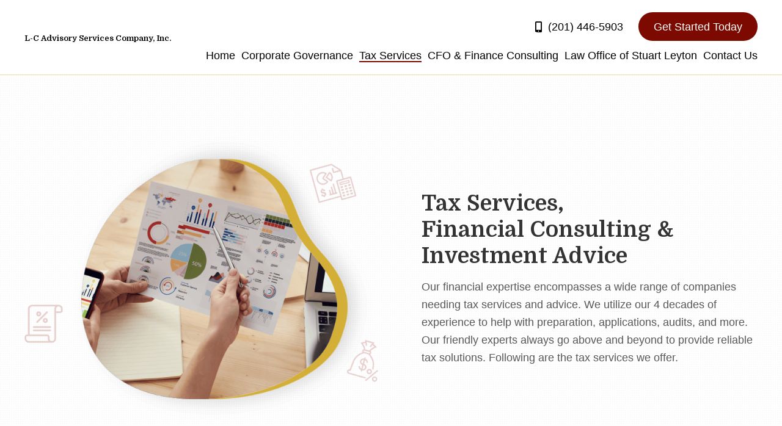

--- FILE ---
content_type: text/html; charset=UTF-8
request_url: https://imyourcfo.com/tax-services/
body_size: 15682
content:
<!DOCTYPE html>
<html lang="en-US">
<head>
<meta charset="UTF-8" />
<meta name='viewport' content='width=device-width, initial-scale=1.0' />
<meta http-equiv='X-UA-Compatible' content='IE=edge' />
<link rel="profile" href="https://gmpg.org/xfn/11" />
<meta name='robots' content='index, follow, max-image-preview:large, max-snippet:-1, max-video-preview:-1' />
	<style>img:is([sizes="auto" i], [sizes^="auto," i]) { contain-intrinsic-size: 3000px 1500px }</style>
	
	<!-- This site is optimized with the Yoast SEO plugin v26.7 - https://yoast.com/wordpress/plugins/seo/ -->
	<title>Financial Tax Services - L-C Advisory Services Company, Inc.</title>
	<meta name="description" content="We offer tax services to individuals and small and medium-sized businesses. Get in touch to learn more about our services." />
	<link rel="canonical" href="https://jnu.529.myftpupload.com/tax-services/" />
	<meta property="og:locale" content="en_US" />
	<meta property="og:type" content="article" />
	<meta property="og:title" content="Financial Tax Services - L-C Advisory Services Company, Inc." />
	<meta property="og:description" content="We offer tax services to individuals and small and medium-sized businesses. Get in touch to learn more about our services." />
	<meta property="og:url" content="https://jnu.529.myftpupload.com/tax-services/" />
	<meta property="og:site_name" content="L-C Advisory Services Company, Inc." />
	<meta property="article:modified_time" content="2022-12-30T22:33:19+00:00" />
	<meta property="og:image" content="https://jnu.529.myftpupload.com/wp-content/uploads/2022/07/i4.png" />
	<meta property="og:image:width" content="790" />
	<meta property="og:image:height" content="603" />
	<meta property="og:image:type" content="image/png" />
	<meta name="twitter:card" content="summary_large_image" />
	<meta name="twitter:label1" content="Est. reading time" />
	<meta name="twitter:data1" content="2 minutes" />
	<script type="application/ld+json" class="yoast-schema-graph">{"@context":"https://schema.org","@graph":[{"@type":"WebPage","@id":"https://jnu.529.myftpupload.com/tax-services/","url":"https://jnu.529.myftpupload.com/tax-services/","name":"Financial Tax Services - L-C Advisory Services Company, Inc.","isPartOf":{"@id":"https://jnu.529.myftpupload.com/#website"},"primaryImageOfPage":{"@id":"https://jnu.529.myftpupload.com/tax-services/#primaryimage"},"image":{"@id":"https://jnu.529.myftpupload.com/tax-services/#primaryimage"},"thumbnailUrl":"https://imyourcfo.com/wp-content/uploads/2022/07/i4.png","datePublished":"2022-07-20T16:07:24+00:00","dateModified":"2022-12-30T22:33:19+00:00","description":"We offer tax services to individuals and small and medium-sized businesses. Get in touch to learn more about our services.","breadcrumb":{"@id":"https://jnu.529.myftpupload.com/tax-services/#breadcrumb"},"inLanguage":"en-US","potentialAction":[{"@type":"ReadAction","target":["https://jnu.529.myftpupload.com/tax-services/"]}]},{"@type":"ImageObject","inLanguage":"en-US","@id":"https://jnu.529.myftpupload.com/tax-services/#primaryimage","url":"https://imyourcfo.com/wp-content/uploads/2022/07/i4.png","contentUrl":"https://imyourcfo.com/wp-content/uploads/2022/07/i4.png","width":790,"height":603,"caption":"L-C Advisory Services Company, Inc."},{"@type":"BreadcrumbList","@id":"https://jnu.529.myftpupload.com/tax-services/#breadcrumb","itemListElement":[{"@type":"ListItem","position":1,"name":"Home","item":"https://jnu.529.myftpupload.com/"},{"@type":"ListItem","position":2,"name":"Tax Services"}]},{"@type":"WebSite","@id":"https://jnu.529.myftpupload.com/#website","url":"https://jnu.529.myftpupload.com/","name":"L-C Advisory Services Company, Inc.","description":"Making Finance and Taxes Less Taxing Since 1986","potentialAction":[{"@type":"SearchAction","target":{"@type":"EntryPoint","urlTemplate":"https://jnu.529.myftpupload.com/?s={search_term_string}"},"query-input":{"@type":"PropertyValueSpecification","valueRequired":true,"valueName":"search_term_string"}}],"inLanguage":"en-US"}]}</script>
	<!-- / Yoast SEO plugin. -->


<link rel='dns-prefetch' href='//fonts.googleapis.com' />
<link href='https://fonts.gstatic.com' crossorigin rel='preconnect' />
<link rel="alternate" type="application/rss+xml" title="L-C Advisory Services Company, Inc. &raquo; Feed" href="https://imyourcfo.com/feed/" />
<link rel="alternate" type="application/rss+xml" title="L-C Advisory Services Company, Inc. &raquo; Comments Feed" href="https://imyourcfo.com/comments/feed/" />
<link rel="preload" href="https://imyourcfo.com/wp-content/plugins/bb-plugin/fonts/fontawesome/5.15.4/webfonts/fa-regular-400.woff2" as="font" type="font/woff2" crossorigin="anonymous">
<link rel="preload" href="https://imyourcfo.com/wp-content/plugins/bb-plugin/fonts/fontawesome/5.15.4/webfonts/fa-solid-900.woff2" as="font" type="font/woff2" crossorigin="anonymous">
		<style>
			.lazyload,
			.lazyloading {
				max-width: 100%;
			}
		</style>
		<script>
window._wpemojiSettings = {"baseUrl":"https:\/\/s.w.org\/images\/core\/emoji\/16.0.1\/72x72\/","ext":".png","svgUrl":"https:\/\/s.w.org\/images\/core\/emoji\/16.0.1\/svg\/","svgExt":".svg","source":{"concatemoji":"https:\/\/imyourcfo.com\/wp-includes\/js\/wp-emoji-release.min.js?ver=6.8.2"}};
/*! This file is auto-generated */
!function(s,n){var o,i,e;function c(e){try{var t={supportTests:e,timestamp:(new Date).valueOf()};sessionStorage.setItem(o,JSON.stringify(t))}catch(e){}}function p(e,t,n){e.clearRect(0,0,e.canvas.width,e.canvas.height),e.fillText(t,0,0);var t=new Uint32Array(e.getImageData(0,0,e.canvas.width,e.canvas.height).data),a=(e.clearRect(0,0,e.canvas.width,e.canvas.height),e.fillText(n,0,0),new Uint32Array(e.getImageData(0,0,e.canvas.width,e.canvas.height).data));return t.every(function(e,t){return e===a[t]})}function u(e,t){e.clearRect(0,0,e.canvas.width,e.canvas.height),e.fillText(t,0,0);for(var n=e.getImageData(16,16,1,1),a=0;a<n.data.length;a++)if(0!==n.data[a])return!1;return!0}function f(e,t,n,a){switch(t){case"flag":return n(e,"\ud83c\udff3\ufe0f\u200d\u26a7\ufe0f","\ud83c\udff3\ufe0f\u200b\u26a7\ufe0f")?!1:!n(e,"\ud83c\udde8\ud83c\uddf6","\ud83c\udde8\u200b\ud83c\uddf6")&&!n(e,"\ud83c\udff4\udb40\udc67\udb40\udc62\udb40\udc65\udb40\udc6e\udb40\udc67\udb40\udc7f","\ud83c\udff4\u200b\udb40\udc67\u200b\udb40\udc62\u200b\udb40\udc65\u200b\udb40\udc6e\u200b\udb40\udc67\u200b\udb40\udc7f");case"emoji":return!a(e,"\ud83e\udedf")}return!1}function g(e,t,n,a){var r="undefined"!=typeof WorkerGlobalScope&&self instanceof WorkerGlobalScope?new OffscreenCanvas(300,150):s.createElement("canvas"),o=r.getContext("2d",{willReadFrequently:!0}),i=(o.textBaseline="top",o.font="600 32px Arial",{});return e.forEach(function(e){i[e]=t(o,e,n,a)}),i}function t(e){var t=s.createElement("script");t.src=e,t.defer=!0,s.head.appendChild(t)}"undefined"!=typeof Promise&&(o="wpEmojiSettingsSupports",i=["flag","emoji"],n.supports={everything:!0,everythingExceptFlag:!0},e=new Promise(function(e){s.addEventListener("DOMContentLoaded",e,{once:!0})}),new Promise(function(t){var n=function(){try{var e=JSON.parse(sessionStorage.getItem(o));if("object"==typeof e&&"number"==typeof e.timestamp&&(new Date).valueOf()<e.timestamp+604800&&"object"==typeof e.supportTests)return e.supportTests}catch(e){}return null}();if(!n){if("undefined"!=typeof Worker&&"undefined"!=typeof OffscreenCanvas&&"undefined"!=typeof URL&&URL.createObjectURL&&"undefined"!=typeof Blob)try{var e="postMessage("+g.toString()+"("+[JSON.stringify(i),f.toString(),p.toString(),u.toString()].join(",")+"));",a=new Blob([e],{type:"text/javascript"}),r=new Worker(URL.createObjectURL(a),{name:"wpTestEmojiSupports"});return void(r.onmessage=function(e){c(n=e.data),r.terminate(),t(n)})}catch(e){}c(n=g(i,f,p,u))}t(n)}).then(function(e){for(var t in e)n.supports[t]=e[t],n.supports.everything=n.supports.everything&&n.supports[t],"flag"!==t&&(n.supports.everythingExceptFlag=n.supports.everythingExceptFlag&&n.supports[t]);n.supports.everythingExceptFlag=n.supports.everythingExceptFlag&&!n.supports.flag,n.DOMReady=!1,n.readyCallback=function(){n.DOMReady=!0}}).then(function(){return e}).then(function(){var e;n.supports.everything||(n.readyCallback(),(e=n.source||{}).concatemoji?t(e.concatemoji):e.wpemoji&&e.twemoji&&(t(e.twemoji),t(e.wpemoji)))}))}((window,document),window._wpemojiSettings);
</script>
<style id='wp-emoji-styles-inline-css'>

	img.wp-smiley, img.emoji {
		display: inline !important;
		border: none !important;
		box-shadow: none !important;
		height: 1em !important;
		width: 1em !important;
		margin: 0 0.07em !important;
		vertical-align: -0.1em !important;
		background: none !important;
		padding: 0 !important;
	}
</style>
<link rel='stylesheet' id='wp-block-library-css' href='https://imyourcfo.com/wp-includes/css/dist/block-library/style.min.css?ver=6.8.2' media='all' />
<style id='wp-block-library-theme-inline-css'>
.wp-block-audio :where(figcaption){color:#555;font-size:13px;text-align:center}.is-dark-theme .wp-block-audio :where(figcaption){color:#ffffffa6}.wp-block-audio{margin:0 0 1em}.wp-block-code{border:1px solid #ccc;border-radius:4px;font-family:Menlo,Consolas,monaco,monospace;padding:.8em 1em}.wp-block-embed :where(figcaption){color:#555;font-size:13px;text-align:center}.is-dark-theme .wp-block-embed :where(figcaption){color:#ffffffa6}.wp-block-embed{margin:0 0 1em}.blocks-gallery-caption{color:#555;font-size:13px;text-align:center}.is-dark-theme .blocks-gallery-caption{color:#ffffffa6}:root :where(.wp-block-image figcaption){color:#555;font-size:13px;text-align:center}.is-dark-theme :root :where(.wp-block-image figcaption){color:#ffffffa6}.wp-block-image{margin:0 0 1em}.wp-block-pullquote{border-bottom:4px solid;border-top:4px solid;color:currentColor;margin-bottom:1.75em}.wp-block-pullquote cite,.wp-block-pullquote footer,.wp-block-pullquote__citation{color:currentColor;font-size:.8125em;font-style:normal;text-transform:uppercase}.wp-block-quote{border-left:.25em solid;margin:0 0 1.75em;padding-left:1em}.wp-block-quote cite,.wp-block-quote footer{color:currentColor;font-size:.8125em;font-style:normal;position:relative}.wp-block-quote:where(.has-text-align-right){border-left:none;border-right:.25em solid;padding-left:0;padding-right:1em}.wp-block-quote:where(.has-text-align-center){border:none;padding-left:0}.wp-block-quote.is-large,.wp-block-quote.is-style-large,.wp-block-quote:where(.is-style-plain){border:none}.wp-block-search .wp-block-search__label{font-weight:700}.wp-block-search__button{border:1px solid #ccc;padding:.375em .625em}:where(.wp-block-group.has-background){padding:1.25em 2.375em}.wp-block-separator.has-css-opacity{opacity:.4}.wp-block-separator{border:none;border-bottom:2px solid;margin-left:auto;margin-right:auto}.wp-block-separator.has-alpha-channel-opacity{opacity:1}.wp-block-separator:not(.is-style-wide):not(.is-style-dots){width:100px}.wp-block-separator.has-background:not(.is-style-dots){border-bottom:none;height:1px}.wp-block-separator.has-background:not(.is-style-wide):not(.is-style-dots){height:2px}.wp-block-table{margin:0 0 1em}.wp-block-table td,.wp-block-table th{word-break:normal}.wp-block-table :where(figcaption){color:#555;font-size:13px;text-align:center}.is-dark-theme .wp-block-table :where(figcaption){color:#ffffffa6}.wp-block-video :where(figcaption){color:#555;font-size:13px;text-align:center}.is-dark-theme .wp-block-video :where(figcaption){color:#ffffffa6}.wp-block-video{margin:0 0 1em}:root :where(.wp-block-template-part.has-background){margin-bottom:0;margin-top:0;padding:1.25em 2.375em}
</style>
<style id='classic-theme-styles-inline-css'>
/*! This file is auto-generated */
.wp-block-button__link{color:#fff;background-color:#32373c;border-radius:9999px;box-shadow:none;text-decoration:none;padding:calc(.667em + 2px) calc(1.333em + 2px);font-size:1.125em}.wp-block-file__button{background:#32373c;color:#fff;text-decoration:none}
</style>
<style id='global-styles-inline-css'>
:root{--wp--preset--aspect-ratio--square: 1;--wp--preset--aspect-ratio--4-3: 4/3;--wp--preset--aspect-ratio--3-4: 3/4;--wp--preset--aspect-ratio--3-2: 3/2;--wp--preset--aspect-ratio--2-3: 2/3;--wp--preset--aspect-ratio--16-9: 16/9;--wp--preset--aspect-ratio--9-16: 9/16;--wp--preset--color--black: #000000;--wp--preset--color--cyan-bluish-gray: #abb8c3;--wp--preset--color--white: #ffffff;--wp--preset--color--pale-pink: #f78da7;--wp--preset--color--vivid-red: #cf2e2e;--wp--preset--color--luminous-vivid-orange: #ff6900;--wp--preset--color--luminous-vivid-amber: #fcb900;--wp--preset--color--light-green-cyan: #7bdcb5;--wp--preset--color--vivid-green-cyan: #00d084;--wp--preset--color--pale-cyan-blue: #8ed1fc;--wp--preset--color--vivid-cyan-blue: #0693e3;--wp--preset--color--vivid-purple: #9b51e0;--wp--preset--gradient--vivid-cyan-blue-to-vivid-purple: linear-gradient(135deg,rgba(6,147,227,1) 0%,rgb(155,81,224) 100%);--wp--preset--gradient--light-green-cyan-to-vivid-green-cyan: linear-gradient(135deg,rgb(122,220,180) 0%,rgb(0,208,130) 100%);--wp--preset--gradient--luminous-vivid-amber-to-luminous-vivid-orange: linear-gradient(135deg,rgba(252,185,0,1) 0%,rgba(255,105,0,1) 100%);--wp--preset--gradient--luminous-vivid-orange-to-vivid-red: linear-gradient(135deg,rgba(255,105,0,1) 0%,rgb(207,46,46) 100%);--wp--preset--gradient--very-light-gray-to-cyan-bluish-gray: linear-gradient(135deg,rgb(238,238,238) 0%,rgb(169,184,195) 100%);--wp--preset--gradient--cool-to-warm-spectrum: linear-gradient(135deg,rgb(74,234,220) 0%,rgb(151,120,209) 20%,rgb(207,42,186) 40%,rgb(238,44,130) 60%,rgb(251,105,98) 80%,rgb(254,248,76) 100%);--wp--preset--gradient--blush-light-purple: linear-gradient(135deg,rgb(255,206,236) 0%,rgb(152,150,240) 100%);--wp--preset--gradient--blush-bordeaux: linear-gradient(135deg,rgb(254,205,165) 0%,rgb(254,45,45) 50%,rgb(107,0,62) 100%);--wp--preset--gradient--luminous-dusk: linear-gradient(135deg,rgb(255,203,112) 0%,rgb(199,81,192) 50%,rgb(65,88,208) 100%);--wp--preset--gradient--pale-ocean: linear-gradient(135deg,rgb(255,245,203) 0%,rgb(182,227,212) 50%,rgb(51,167,181) 100%);--wp--preset--gradient--electric-grass: linear-gradient(135deg,rgb(202,248,128) 0%,rgb(113,206,126) 100%);--wp--preset--gradient--midnight: linear-gradient(135deg,rgb(2,3,129) 0%,rgb(40,116,252) 100%);--wp--preset--font-size--small: 13px;--wp--preset--font-size--medium: 20px;--wp--preset--font-size--large: 36px;--wp--preset--font-size--x-large: 42px;--wp--preset--spacing--20: 0.44rem;--wp--preset--spacing--30: 0.67rem;--wp--preset--spacing--40: 1rem;--wp--preset--spacing--50: 1.5rem;--wp--preset--spacing--60: 2.25rem;--wp--preset--spacing--70: 3.38rem;--wp--preset--spacing--80: 5.06rem;--wp--preset--shadow--natural: 6px 6px 9px rgba(0, 0, 0, 0.2);--wp--preset--shadow--deep: 12px 12px 50px rgba(0, 0, 0, 0.4);--wp--preset--shadow--sharp: 6px 6px 0px rgba(0, 0, 0, 0.2);--wp--preset--shadow--outlined: 6px 6px 0px -3px rgba(255, 255, 255, 1), 6px 6px rgba(0, 0, 0, 1);--wp--preset--shadow--crisp: 6px 6px 0px rgba(0, 0, 0, 1);}:where(.is-layout-flex){gap: 0.5em;}:where(.is-layout-grid){gap: 0.5em;}body .is-layout-flex{display: flex;}.is-layout-flex{flex-wrap: wrap;align-items: center;}.is-layout-flex > :is(*, div){margin: 0;}body .is-layout-grid{display: grid;}.is-layout-grid > :is(*, div){margin: 0;}:where(.wp-block-columns.is-layout-flex){gap: 2em;}:where(.wp-block-columns.is-layout-grid){gap: 2em;}:where(.wp-block-post-template.is-layout-flex){gap: 1.25em;}:where(.wp-block-post-template.is-layout-grid){gap: 1.25em;}.has-black-color{color: var(--wp--preset--color--black) !important;}.has-cyan-bluish-gray-color{color: var(--wp--preset--color--cyan-bluish-gray) !important;}.has-white-color{color: var(--wp--preset--color--white) !important;}.has-pale-pink-color{color: var(--wp--preset--color--pale-pink) !important;}.has-vivid-red-color{color: var(--wp--preset--color--vivid-red) !important;}.has-luminous-vivid-orange-color{color: var(--wp--preset--color--luminous-vivid-orange) !important;}.has-luminous-vivid-amber-color{color: var(--wp--preset--color--luminous-vivid-amber) !important;}.has-light-green-cyan-color{color: var(--wp--preset--color--light-green-cyan) !important;}.has-vivid-green-cyan-color{color: var(--wp--preset--color--vivid-green-cyan) !important;}.has-pale-cyan-blue-color{color: var(--wp--preset--color--pale-cyan-blue) !important;}.has-vivid-cyan-blue-color{color: var(--wp--preset--color--vivid-cyan-blue) !important;}.has-vivid-purple-color{color: var(--wp--preset--color--vivid-purple) !important;}.has-black-background-color{background-color: var(--wp--preset--color--black) !important;}.has-cyan-bluish-gray-background-color{background-color: var(--wp--preset--color--cyan-bluish-gray) !important;}.has-white-background-color{background-color: var(--wp--preset--color--white) !important;}.has-pale-pink-background-color{background-color: var(--wp--preset--color--pale-pink) !important;}.has-vivid-red-background-color{background-color: var(--wp--preset--color--vivid-red) !important;}.has-luminous-vivid-orange-background-color{background-color: var(--wp--preset--color--luminous-vivid-orange) !important;}.has-luminous-vivid-amber-background-color{background-color: var(--wp--preset--color--luminous-vivid-amber) !important;}.has-light-green-cyan-background-color{background-color: var(--wp--preset--color--light-green-cyan) !important;}.has-vivid-green-cyan-background-color{background-color: var(--wp--preset--color--vivid-green-cyan) !important;}.has-pale-cyan-blue-background-color{background-color: var(--wp--preset--color--pale-cyan-blue) !important;}.has-vivid-cyan-blue-background-color{background-color: var(--wp--preset--color--vivid-cyan-blue) !important;}.has-vivid-purple-background-color{background-color: var(--wp--preset--color--vivid-purple) !important;}.has-black-border-color{border-color: var(--wp--preset--color--black) !important;}.has-cyan-bluish-gray-border-color{border-color: var(--wp--preset--color--cyan-bluish-gray) !important;}.has-white-border-color{border-color: var(--wp--preset--color--white) !important;}.has-pale-pink-border-color{border-color: var(--wp--preset--color--pale-pink) !important;}.has-vivid-red-border-color{border-color: var(--wp--preset--color--vivid-red) !important;}.has-luminous-vivid-orange-border-color{border-color: var(--wp--preset--color--luminous-vivid-orange) !important;}.has-luminous-vivid-amber-border-color{border-color: var(--wp--preset--color--luminous-vivid-amber) !important;}.has-light-green-cyan-border-color{border-color: var(--wp--preset--color--light-green-cyan) !important;}.has-vivid-green-cyan-border-color{border-color: var(--wp--preset--color--vivid-green-cyan) !important;}.has-pale-cyan-blue-border-color{border-color: var(--wp--preset--color--pale-cyan-blue) !important;}.has-vivid-cyan-blue-border-color{border-color: var(--wp--preset--color--vivid-cyan-blue) !important;}.has-vivid-purple-border-color{border-color: var(--wp--preset--color--vivid-purple) !important;}.has-vivid-cyan-blue-to-vivid-purple-gradient-background{background: var(--wp--preset--gradient--vivid-cyan-blue-to-vivid-purple) !important;}.has-light-green-cyan-to-vivid-green-cyan-gradient-background{background: var(--wp--preset--gradient--light-green-cyan-to-vivid-green-cyan) !important;}.has-luminous-vivid-amber-to-luminous-vivid-orange-gradient-background{background: var(--wp--preset--gradient--luminous-vivid-amber-to-luminous-vivid-orange) !important;}.has-luminous-vivid-orange-to-vivid-red-gradient-background{background: var(--wp--preset--gradient--luminous-vivid-orange-to-vivid-red) !important;}.has-very-light-gray-to-cyan-bluish-gray-gradient-background{background: var(--wp--preset--gradient--very-light-gray-to-cyan-bluish-gray) !important;}.has-cool-to-warm-spectrum-gradient-background{background: var(--wp--preset--gradient--cool-to-warm-spectrum) !important;}.has-blush-light-purple-gradient-background{background: var(--wp--preset--gradient--blush-light-purple) !important;}.has-blush-bordeaux-gradient-background{background: var(--wp--preset--gradient--blush-bordeaux) !important;}.has-luminous-dusk-gradient-background{background: var(--wp--preset--gradient--luminous-dusk) !important;}.has-pale-ocean-gradient-background{background: var(--wp--preset--gradient--pale-ocean) !important;}.has-electric-grass-gradient-background{background: var(--wp--preset--gradient--electric-grass) !important;}.has-midnight-gradient-background{background: var(--wp--preset--gradient--midnight) !important;}.has-small-font-size{font-size: var(--wp--preset--font-size--small) !important;}.has-medium-font-size{font-size: var(--wp--preset--font-size--medium) !important;}.has-large-font-size{font-size: var(--wp--preset--font-size--large) !important;}.has-x-large-font-size{font-size: var(--wp--preset--font-size--x-large) !important;}
:where(.wp-block-post-template.is-layout-flex){gap: 1.25em;}:where(.wp-block-post-template.is-layout-grid){gap: 1.25em;}
:where(.wp-block-columns.is-layout-flex){gap: 2em;}:where(.wp-block-columns.is-layout-grid){gap: 2em;}
:root :where(.wp-block-pullquote){font-size: 1.5em;line-height: 1.6;}
</style>
<link rel='stylesheet' id='font-awesome-5-css' href='https://imyourcfo.com/wp-content/plugins/bb-plugin/fonts/fontawesome/5.15.4/css/all.min.css?ver=2.5.4.3' media='all' />
<link rel='stylesheet' id='uabb-animate-css' href='https://imyourcfo.com/wp-content/plugins/bb-ultimate-addon/modules/info-list/css/animate.css' media='all' />
<link rel='stylesheet' id='fl-builder-layout-12-css' href='https://imyourcfo.com/wp-content/uploads/bb-plugin/cache/12-layout.css?ver=1aa559ff50f9cc488b93e131754ad9e1' media='all' />
<link rel='stylesheet' id='wp-components-css' href='https://imyourcfo.com/wp-includes/css/dist/components/style.min.css?ver=6.8.2' media='all' />
<link rel='stylesheet' id='godaddy-styles-css' href='https://imyourcfo.com/wp-content/mu-plugins/vendor/wpex/godaddy-launch/includes/Dependencies/GoDaddy/Styles/build/latest.css?ver=2.0.2' media='all' />
<link rel='stylesheet' id='fl-builder-layout-bundle-cb369bde6032232b313f2d66dd86a7a8-css' href='https://imyourcfo.com/wp-content/uploads/bb-plugin/cache/cb369bde6032232b313f2d66dd86a7a8-layout-bundle.css?ver=2.5.4.3-1.4.2.1' media='all' />
<link rel='stylesheet' id='gd-core-css' href='https://imyourcfo.com/wp-content/plugins/pws-core/public/css/GD-cORe-public.css?ver=4.0.0' media='all' />
<link rel='stylesheet' id='jquery-magnificpopup-css' href='https://imyourcfo.com/wp-content/plugins/bb-plugin/css/jquery.magnificpopup.min.css?ver=2.5.4.3' media='all' />
<link rel='stylesheet' id='base-4-css' href='https://imyourcfo.com/wp-content/themes/bb-theme/css/base-4.min.css?ver=1.7.11' media='all' />
<link rel='stylesheet' id='fl-automator-skin-css' href='https://imyourcfo.com/wp-content/uploads/bb-theme/skin-63bd92f62dc85.css?ver=1.7.11' media='all' />
<link rel='stylesheet' id='pp-animate-css' href='https://imyourcfo.com/wp-content/plugins/bbpowerpack/assets/css/animate.min.css?ver=3.5.1' media='all' />
<link rel='stylesheet' id='fl-builder-google-fonts-35a68439bedf6fe8b63aa5cefef41978-css' href='//fonts.googleapis.com/css?family=Domine%3A700&#038;ver=6.8.2' media='all' />
<script src="https://imyourcfo.com/wp-includes/js/jquery/jquery.min.js?ver=3.7.1" id="jquery-core-js"></script>
<script src="https://imyourcfo.com/wp-includes/js/jquery/jquery-migrate.min.js?ver=3.4.1" id="jquery-migrate-js"></script>
<script src="https://imyourcfo.com/wp-includes/js/imagesloaded.min.js?ver=6.8.2" id="imagesloaded-js"></script>
<script src="https://imyourcfo.com/wp-content/plugins/pws-core/public/js/GD-cORe-public.js?ver=4.0.0" id="gd-core-js"></script>
<link rel="https://api.w.org/" href="https://imyourcfo.com/wp-json/" /><link rel="alternate" title="JSON" type="application/json" href="https://imyourcfo.com/wp-json/wp/v2/pages/12" /><link rel="EditURI" type="application/rsd+xml" title="RSD" href="https://imyourcfo.com/xmlrpc.php?rsd" />
<link rel='shortlink' href='https://imyourcfo.com/?p=12' />
<link rel="alternate" title="oEmbed (JSON)" type="application/json+oembed" href="https://imyourcfo.com/wp-json/oembed/1.0/embed?url=https%3A%2F%2Fimyourcfo.com%2Ftax-services%2F" />
<link rel="alternate" title="oEmbed (XML)" type="text/xml+oembed" href="https://imyourcfo.com/wp-json/oembed/1.0/embed?url=https%3A%2F%2Fimyourcfo.com%2Ftax-services%2F&#038;format=xml" />
		<script>
			var bb_powerpack = {
				ajaxurl: 'https://imyourcfo.com/wp-admin/admin-ajax.php'
			};
		</script>
				<script>
			document.documentElement.className = document.documentElement.className.replace('no-js', 'js');
		</script>
		<link rel="icon" href="https://imyourcfo.com/wp-content/uploads/2022/07/favicon.png" sizes="32x32" />
<link rel="icon" href="https://imyourcfo.com/wp-content/uploads/2022/07/favicon.png" sizes="192x192" />
<link rel="apple-touch-icon" href="https://imyourcfo.com/wp-content/uploads/2022/07/favicon.png" />
<meta name="msapplication-TileImage" content="https://imyourcfo.com/wp-content/uploads/2022/07/favicon.png" />
		<style id="wp-custom-css">
			/*-------------------------------
            TYPOGRAPHY 
--------------------------------*/
body p, 
.entry-content p, 
.entry-content ul li,  
.entry-content ul,  
.entry-content a, 
.pp-sub-heading p {

}
a:focus {
    outline: none;
}
p:last-child, 
.uabb-infobox-content .uabb-infobox-text p:last-child{
	margin-bottom:0px;
	padding-bottom:0px;
}
.pp-button-wrap,
.pp-social-icons,
.pp-dual-button-content,
.fl-module-icon .fl-module-content,
.uabb-creative-menu-mobile-toggle-container{
	line-height:0;
}
.pp-button-wrap a,
.pp-dual-button a{
	line-height:1.65;
}
i.far.fa-check-square{
	  position: relative;
    top: -1px;
}

/*--------------------------------
            HEADER 
---------------------------------*/
/*---
  Media queries? Y/N
---*/

/*-------------------------------
            NAVIGATION
--------------------------------*/
/*---
  Media queries? Y/N
---*/
.uabb-creative-menu .menu.uabb-creative-menu-horizontal ul.sub-menu > li a span.uabb-menu-toggle {
    float: none;
}
.uabb-creative-menu-mobile-toggle.hamburger{
	padding:0px;
}
.uabb-creative-menu-mobile-toggle.hamburger:focus{
	outline:0px;
}
.logo .uabb-infobox-left-right-wrap{
	display:inline-block;
	position:relative;
}
/*--------------------------------
            BUTTONS
----------------------------------*/
/*---
  Media queries? Y/N
---*/
a.button, 
span.fl-button-text, 
span.uabb-button-text.uabb-creative-button-text, 
.gform_button.button, 
a.fl-button {

}

/*----------------------------------
            FOOTER
---------------------------------*/
/*---
  Media queries? Y/N
---*/
footer ul li a,
#menu-main-3 li a{
	display: inline-block;
}

/*------------------------------
            BB MODULES
---------------------------------*/

/*---
  MODULE NAME
  Description of section
  Media queries? Y/N
---*/

/*------------------------------
            PAGE SPECIFIC 
---------------------------------*/

/*---
  PAGE NAME
  Description of section
  Media queries? Y/N
---*/

/*---
  Contact
  Description of section
  Media queries? Y/N
---*/
.contact-page-form h2.gform_title {
    margin-top: 20px;
}
.contact-page-form .gform_confirmation_message{
	margin-top:0px;
	margin-bottom:0px !important;
}
.contact-page-form .gform_submission_error{
	font-size:18px !important;
}
/*-------------------------------
        LARGE SCREENS ONLY
---------------------------------*/
@media screen and (min-width: 600px) {
	
	.dual-btn	.pp-dual-button-inner{
		    display: flex !important;
    align-items: center;
		    justify-content: flex-end;
	}
	.dual-btn .phone-btn{
		padding:0px !important;
		margin-right:15px;
	}
	.dual-btn .phone-btn .pp-font-icon{
		margin-right:5px;
	}
}
@media screen and (min-width: 769px) {
	.hero-text .uabb-text-editor{
max-width:580px;
	}
	.h1-heading h1.heading-title span.pp-secondary-title span{
		display:block;
	}
	
	
}

/*-------------------------------
        LAPTOP SCREEN - 1280
---------------------------------*/

@media screen and (max-width: 1280px){ 


}
@media only screen and (min-width:1401px) and (max-width: 1500px)  {
		.logo.header-logo .uabb-infobox-title-prefix{
		font-size:15px;
	}
}
@media only screen and (min-width:1025px) and (max-width: 1500px)  {
		.logo.header-logo .uabb-infobox-title{
		font-size:20px;
	}
	.fl-col.header-col-1{
		width:23%;
	}
	.fl-col.header-col-2{
		width:77%;
	}
	.logo.header-logo .uabb-infobox-title-prefix{
		font-size:13px;
	}
}
@media only screen and (min-width:1025px) and (max-width: 1880px)  {
	h1{
		font-size:36px;
	}
	h2{
		font-size:32px;
	}
	h3{
		font-size:28px;
	}
	h4{
		font-size:24px;
	}
	
.fl-col.fl-node-3bvntkaquf0y.fl-col-small.fl-col-small-full-width.footer-col-1 .uabb-infobox-title-prefix {
    font-size: 22px !important;
}	
	
	#menu-main li{
		margin-left:10px;
	}
.fl-row.hero-banner .fl-row-content-wrap{
		height:88vh;
	 min-height:660px;
	}
	.hero-text .uabb-infobox-title-prefix{
		font-size:30px;
	}
	.hero-text .uabb-infobox-title{
		font-size:50px;
	}
	.fl-row.center-row .fl-row-content-wrap{
		height:69vh;
	 min-height:580px;
	}
	.fl-row.inner-center-row .fl-row-content-wrap{
	}
	.fl-col.footer-col-1{
		width:43%;
	}
	.fl-col.footer-col-2{
		width:calc(57% - 290px);
	}
	.fl-col.footer-col-3{
		width:290px;
	}
}
/*-------------------------------
      IPAD PRO SCREENS - 1024
---------------------------------*/

@media screen and (max-width: 1024px){ 


}

/*--------------------------------
    TABLET SCREENS AND SMALLER
--------------------------------*/

@media screen and (max-width: 768px){ 
.fl-builder-content[data-overlay="1"]:not(.fl-theme-builder-header-sticky) {
  position: relative !important;
}
.fl-col-small {
  max-width: 100%;
}
		.dual-btn .phone-btn{
		padding:0px !important;
	}
.contact-info  .uabb-info-list-content-wrapper.uabb-info-list-left .uabb-info-list-icon {
    margin-bottom:5px;
}
.contact-page-form .gform_footer.top_label .gform_button.button{
	line-height: 1 !important;
}
	.fl-node-tr6gb1elc20a .uabb-infobox-title-prefix {
    font-size: 18px;
}
	.fl-builder-shape-edge-slant
	{
		display:none;
	}
}
@media only screen and (min-width:600px) and (max-width: 778px)  {
	.fl-col.header-col-1{
		width:calc(100% - 480px) !important;
	}
	.fl-col.header-col-2{
		width:80px !important;
		order:3;
	}
		.fl-col.header-col-3{
		width:400px !important;
	}
	.fl-col.header-col-1 .fl-module-content{
		margin-top:3px !important;
	}
	.fl-col.header-col-3 .fl-module-content{
		margin:0px;
	}
	.two-col-list ul{
		column-count: 2 !important;
    -webkit-column-count: 2;
    -ie-column-count: 2;
    -moz-column-count: 2;
	}
	.list .pp-icon-list ul.pp-icon-list-items.pp-list-type-icon li.pp-icon-list-item {
    width: 49%;
    display: inline-block !important;
    vertical-align: top;
}
	
}
/*-------------------------------
        MOBILE SCREENS ONLY
---------------------------------*/

@media screen and (max-width: 480px) {

}

		</style>
		</head>
<body class="wp-singular page-template-default page page-id-12 wp-theme-bb-theme fl-builder fl-theme-builder-footer fl-theme-builder-footer-footer fl-theme-builder-header fl-theme-builder-header-header-copy fl-framework-base-4 fl-preset-default fl-full-width fl-scroll-to-top fl-search-active" itemscope="itemscope" itemtype="https://schema.org/WebPage">
<a aria-label="Skip to content" class="fl-screen-reader-text" href="#fl-main-content">Skip to content</a><div class="fl-page">
	<header class="fl-builder-content fl-builder-content-927 fl-builder-global-templates-locked" data-post-id="927" data-type="header" data-sticky="0" data-sticky-on="" data-sticky-breakpoint="medium" data-shrink="0" data-overlay="0" data-overlay-bg="transparent" data-shrink-image-height="50px" role="banner" itemscope="itemscope" itemtype="http://schema.org/WPHeader"><div class="fl-row fl-row-full-width fl-row-bg-color fl-node-c2qfnytdg8m5 fl-visible-desktop-medium headmain" data-node="c2qfnytdg8m5">
	<div class="fl-row-content-wrap">
		<div class="uabb-row-separator uabb-top-row-separator" >
</div>
						<div class="fl-row-content fl-row-fixed-width fl-node-content">
		
<div class="fl-col-group fl-node-bd28ula36cwy fl-col-group-equal-height fl-col-group-align-center fl-col-group-custom-width" data-node="bd28ula36cwy">
			<div class="fl-col fl-node-ogsmdwuhzax1 fl-col-small fl-col-small-full-width header-col-1" data-node="ogsmdwuhzax1">
	<div class="fl-col-content fl-node-content">
	<div class="fl-module fl-module-info-box fl-node-t419v0necjp8 logo header-logo" data-node="t419v0necjp8">
	<div class="fl-module-content fl-node-content">
		<div class="uabb-module-content uabb-infobox infobox-left infobox-responsive-left ">
	<div class="uabb-infobox-left-right-wrap">
	<a href="https://imyourcfo.com" target="_self"  class="uabb-infobox-module-link" aria-label="Go to https://imyourcfo.com"></a><div class="uabb-infobox-content">
			<div class='uabb-infobox-title-wrap'><div class="uabb-infobox-title-prefix">L-C Advisory  Services Company, Inc.</div></div>		</div>	</div>
</div>
	</div>
</div>
	</div>
</div>
			<div class="fl-col fl-node-hkwgrx8piqao fl-col-has-cols header-col-2" data-node="hkwgrx8piqao">
	<div class="fl-col-content fl-node-content">
	
<div class="fl-col-group fl-node-3gsewvtazj1f fl-col-group-nested" data-node="3gsewvtazj1f">
			<div class="fl-col fl-node-fhdlrtn8s2we" data-node="fhdlrtn8s2we">
	<div class="fl-col-content fl-node-content">
	<div class="fl-module fl-module-pp-dual-button fl-node-xsvlo20e716r dual-btn" data-node="xsvlo20e716r">
	<div class="fl-module-content fl-node-content">
		<div class="pp-dual-button-content clearfix">
	<div class="pp-dual-button-inner">
		<div class="pp-dual-button-1 pp-dual-button pp-button-effect-none">
			<a href="tel:+12014465903" class="pp-button phone-btn" role="button" target="_self" onclick="">
															<span class="pp-font-icon fas fa-mobile-alt"></span>
																		<span class="pp-button-1-text">(201) 446-5903</span>
							</a>
		</div>
		<div class="pp-spacer"></div>
		<div class="pp-dual-button-2 pp-dual-button pp-button-effect-none">
			<a href="/contact-us/" class="pp-button " role="button" target="_self" onclick="">
																						<span class="pp-button-2-text">Get Started Today </span>
							</a>
		</div>
	</div>
</div>
	</div>
</div>
	</div>
</div>
	</div>
<div class="fl-module fl-module-uabb-advanced-menu fl-node-q0863ja291l4" data-node="q0863ja291l4">
	<div class="fl-module-content fl-node-content">
			<div class="uabb-creative-menu
	 uabb-creative-menu-accordion-collapse	uabb-menu-default">
		<div class="uabb-creative-menu-mobile-toggle-container"><div class="uabb-creative-menu-mobile-toggle hamburger" tabindex="0"><div class="uabb-svg-container"><svg version="1.1" class="hamburger-menu" xmlns="https://www.w3.org/2000/svg" xmlns:xlink="https://www.w3.org/1999/xlink" viewBox="0 0 50 50">
<rect class="uabb-hamburger-menu-top" width="50" height="10"/>
<rect class="uabb-hamburger-menu-middle" y="20" width="50" height="10"/>
<rect class="uabb-hamburger-menu-bottom" y="40" width="50" height="10"/>
</svg>
</div></div></div>			<div class="uabb-clear"></div>
					<ul id="menu-main" class="menu uabb-creative-menu-horizontal uabb-toggle-arrows"><li id="menu-item-9" class="menu-item menu-item-type-post_type menu-item-object-page menu-item-home uabb-creative-menu uabb-cm-style"><a href="https://imyourcfo.com/"><span class="menu-item-text">Home</span></a></li>
<li id="menu-item-11" class="menu-item menu-item-type-post_type menu-item-object-page uabb-creative-menu uabb-cm-style"><a href="https://imyourcfo.com/corporate-governance/"><span class="menu-item-text">Corporate Governance</span></a></li>
<li id="menu-item-13" class="menu-item menu-item-type-post_type menu-item-object-page current-menu-item page_item page-item-12 current_page_item uabb-creative-menu uabb-cm-style"><a href="https://imyourcfo.com/tax-services/"><span class="menu-item-text">Tax Services</span></a></li>
<li id="menu-item-15" class="menu-item menu-item-type-post_type menu-item-object-page uabb-creative-menu uabb-cm-style"><a href="https://imyourcfo.com/cfo-finance-consulting/"><span class="menu-item-text">CFO &#038; Finance Consulting</span></a></li>
<li id="menu-item-16" class="menu-item menu-item-type-custom menu-item-object-custom uabb-creative-menu uabb-cm-style"><a target="_blank"rel="noopener" href="https://www.leytonlaw.com/"><span class="menu-item-text">Law Office of Stuart Leyton</span></a></li>
<li id="menu-item-18" class="menu-item menu-item-type-post_type menu-item-object-page uabb-creative-menu uabb-cm-style"><a href="https://imyourcfo.com/contact-us/"><span class="menu-item-text">Contact Us</span></a></li>
</ul>	</div>

	<div class="uabb-creative-menu-mobile-toggle-container"><div class="uabb-creative-menu-mobile-toggle hamburger" tabindex="0"><div class="uabb-svg-container"><svg version="1.1" class="hamburger-menu" xmlns="https://www.w3.org/2000/svg" xmlns:xlink="https://www.w3.org/1999/xlink" viewBox="0 0 50 50">
<rect class="uabb-hamburger-menu-top" width="50" height="10"/>
<rect class="uabb-hamburger-menu-middle" y="20" width="50" height="10"/>
<rect class="uabb-hamburger-menu-bottom" y="40" width="50" height="10"/>
</svg>
</div></div></div>			<div class="uabb-creative-menu
			 uabb-creative-menu-accordion-collapse			off-canvas">
				<div class="uabb-clear"></div>
				<div class="uabb-off-canvas-menu uabb-menu-right"> <div class="uabb-menu-close-btn">×</div>						<ul id="menu-main-1" class="menu uabb-creative-menu-horizontal uabb-toggle-arrows"><li id="menu-item-9" class="menu-item menu-item-type-post_type menu-item-object-page menu-item-home uabb-creative-menu uabb-cm-style"><a href="https://imyourcfo.com/"><span class="menu-item-text">Home</span></a></li>
<li id="menu-item-11" class="menu-item menu-item-type-post_type menu-item-object-page uabb-creative-menu uabb-cm-style"><a href="https://imyourcfo.com/corporate-governance/"><span class="menu-item-text">Corporate Governance</span></a></li>
<li id="menu-item-13" class="menu-item menu-item-type-post_type menu-item-object-page current-menu-item page_item page-item-12 current_page_item uabb-creative-menu uabb-cm-style"><a href="https://imyourcfo.com/tax-services/"><span class="menu-item-text">Tax Services</span></a></li>
<li id="menu-item-15" class="menu-item menu-item-type-post_type menu-item-object-page uabb-creative-menu uabb-cm-style"><a href="https://imyourcfo.com/cfo-finance-consulting/"><span class="menu-item-text">CFO &#038; Finance Consulting</span></a></li>
<li id="menu-item-16" class="menu-item menu-item-type-custom menu-item-object-custom uabb-creative-menu uabb-cm-style"><a target="_blank"rel="noopener" href="https://www.leytonlaw.com/"><span class="menu-item-text">Law Office of Stuart Leyton</span></a></li>
<li id="menu-item-18" class="menu-item menu-item-type-post_type menu-item-object-page uabb-creative-menu uabb-cm-style"><a href="https://imyourcfo.com/contact-us/"><span class="menu-item-text">Contact Us</span></a></li>
</ul>				</div>
			</div>
				</div>
</div>
	</div>
</div>
	</div>
		</div>
	</div>
</div>
<div class="fl-row fl-row-full-width fl-row-bg-color fl-node-qn7ytum6xzej fl-visible-mobile headmain" data-node="qn7ytum6xzej">
	<div class="fl-row-content-wrap">
		<div class="uabb-row-separator uabb-top-row-separator" >
</div>
						<div class="fl-row-content fl-row-fixed-width fl-node-content">
		
<div class="fl-col-group fl-node-h02dzuwygcmt fl-col-group-equal-height fl-col-group-align-center fl-col-group-custom-width" data-node="h02dzuwygcmt">
			<div class="fl-col fl-node-h1mxvqjck4tw fl-col-small fl-col-small-full-width header-col-1" data-node="h1mxvqjck4tw">
	<div class="fl-col-content fl-node-content">
	<div class="fl-module fl-module-info-box fl-node-tr6gb1elc20a logo header-logo" data-node="tr6gb1elc20a">
	<div class="fl-module-content fl-node-content">
		<div class="uabb-module-content uabb-infobox infobox-left infobox-responsive-left ">
	<div class="uabb-infobox-left-right-wrap">
	<a href="https://imyourcfo.com" target="_self"  class="uabb-infobox-module-link" aria-label="Go to https://imyourcfo.com"></a><div class="uabb-infobox-content">
			<div class='uabb-infobox-title-wrap'><div class="uabb-infobox-title-prefix">L-C Advisory  Services Company, Inc.</div></div>		</div>	</div>
</div>
	</div>
</div>
	</div>
</div>
			<div class="fl-col fl-node-m51iuwb9sazt fl-col-small fl-col-small-full-width header-col-2" data-node="m51iuwb9sazt">
	<div class="fl-col-content fl-node-content">
	<div class="fl-module fl-module-uabb-advanced-menu fl-node-rftsl8g5ei61" data-node="rftsl8g5ei61">
	<div class="fl-module-content fl-node-content">
			<div class="uabb-creative-menu
	 uabb-creative-menu-accordion-collapse	uabb-menu-default">
		<div class="uabb-creative-menu-mobile-toggle-container"><div class="uabb-creative-menu-mobile-toggle hamburger" tabindex="0"><div class="uabb-svg-container"><svg version="1.1" class="hamburger-menu" xmlns="https://www.w3.org/2000/svg" xmlns:xlink="https://www.w3.org/1999/xlink" viewBox="0 0 50 50">
<rect class="uabb-hamburger-menu-top" width="50" height="10"/>
<rect class="uabb-hamburger-menu-middle" y="20" width="50" height="10"/>
<rect class="uabb-hamburger-menu-bottom" y="40" width="50" height="10"/>
</svg>
</div></div></div>			<div class="uabb-clear"></div>
					<ul id="menu-main-2" class="menu uabb-creative-menu-horizontal uabb-toggle-arrows"><li id="menu-item-9" class="menu-item menu-item-type-post_type menu-item-object-page menu-item-home uabb-creative-menu uabb-cm-style"><a href="https://imyourcfo.com/"><span class="menu-item-text">Home</span></a></li>
<li id="menu-item-11" class="menu-item menu-item-type-post_type menu-item-object-page uabb-creative-menu uabb-cm-style"><a href="https://imyourcfo.com/corporate-governance/"><span class="menu-item-text">Corporate Governance</span></a></li>
<li id="menu-item-13" class="menu-item menu-item-type-post_type menu-item-object-page current-menu-item page_item page-item-12 current_page_item uabb-creative-menu uabb-cm-style"><a href="https://imyourcfo.com/tax-services/"><span class="menu-item-text">Tax Services</span></a></li>
<li id="menu-item-15" class="menu-item menu-item-type-post_type menu-item-object-page uabb-creative-menu uabb-cm-style"><a href="https://imyourcfo.com/cfo-finance-consulting/"><span class="menu-item-text">CFO &#038; Finance Consulting</span></a></li>
<li id="menu-item-16" class="menu-item menu-item-type-custom menu-item-object-custom uabb-creative-menu uabb-cm-style"><a target="_blank"rel="noopener" href="https://www.leytonlaw.com/"><span class="menu-item-text">Law Office of Stuart Leyton</span></a></li>
<li id="menu-item-18" class="menu-item menu-item-type-post_type menu-item-object-page uabb-creative-menu uabb-cm-style"><a href="https://imyourcfo.com/contact-us/"><span class="menu-item-text">Contact Us</span></a></li>
</ul>	</div>

	<div class="uabb-creative-menu-mobile-toggle-container"><div class="uabb-creative-menu-mobile-toggle hamburger" tabindex="0"><div class="uabb-svg-container"><svg version="1.1" class="hamburger-menu" xmlns="https://www.w3.org/2000/svg" xmlns:xlink="https://www.w3.org/1999/xlink" viewBox="0 0 50 50">
<rect class="uabb-hamburger-menu-top" width="50" height="10"/>
<rect class="uabb-hamburger-menu-middle" y="20" width="50" height="10"/>
<rect class="uabb-hamburger-menu-bottom" y="40" width="50" height="10"/>
</svg>
</div></div></div>			<div class="uabb-creative-menu
			 uabb-creative-menu-accordion-collapse			off-canvas">
				<div class="uabb-clear"></div>
				<div class="uabb-off-canvas-menu uabb-menu-right"> <div class="uabb-menu-close-btn">×</div>						<ul id="menu-main-3" class="menu uabb-creative-menu-horizontal uabb-toggle-arrows"><li id="menu-item-9" class="menu-item menu-item-type-post_type menu-item-object-page menu-item-home uabb-creative-menu uabb-cm-style"><a href="https://imyourcfo.com/"><span class="menu-item-text">Home</span></a></li>
<li id="menu-item-11" class="menu-item menu-item-type-post_type menu-item-object-page uabb-creative-menu uabb-cm-style"><a href="https://imyourcfo.com/corporate-governance/"><span class="menu-item-text">Corporate Governance</span></a></li>
<li id="menu-item-13" class="menu-item menu-item-type-post_type menu-item-object-page current-menu-item page_item page-item-12 current_page_item uabb-creative-menu uabb-cm-style"><a href="https://imyourcfo.com/tax-services/"><span class="menu-item-text">Tax Services</span></a></li>
<li id="menu-item-15" class="menu-item menu-item-type-post_type menu-item-object-page uabb-creative-menu uabb-cm-style"><a href="https://imyourcfo.com/cfo-finance-consulting/"><span class="menu-item-text">CFO &#038; Finance Consulting</span></a></li>
<li id="menu-item-16" class="menu-item menu-item-type-custom menu-item-object-custom uabb-creative-menu uabb-cm-style"><a target="_blank"rel="noopener" href="https://www.leytonlaw.com/"><span class="menu-item-text">Law Office of Stuart Leyton</span></a></li>
<li id="menu-item-18" class="menu-item menu-item-type-post_type menu-item-object-page uabb-creative-menu uabb-cm-style"><a href="https://imyourcfo.com/contact-us/"><span class="menu-item-text">Contact Us</span></a></li>
</ul>				</div>
			</div>
				</div>
</div>
	</div>
</div>
			<div class="fl-col fl-node-axp1rnyjku47 fl-col-small fl-col-small-full-width header-col-3" data-node="axp1rnyjku47">
	<div class="fl-col-content fl-node-content">
	<div class="fl-module fl-module-pp-dual-button fl-node-dixgaypw4shm dual-btn" data-node="dixgaypw4shm">
	<div class="fl-module-content fl-node-content">
		<div class="pp-dual-button-content clearfix">
	<div class="pp-dual-button-inner">
		<div class="pp-dual-button-1 pp-dual-button pp-button-effect-none">
			<a href="tel:+12014465903" class="pp-button phone-btn" role="button" target="_self" onclick="">
															<span class="pp-font-icon fas fa-mobile-alt"></span>
																		<span class="pp-button-1-text">(201) 446-5903</span>
							</a>
		</div>
		<div class="pp-spacer"></div>
		<div class="pp-dual-button-2 pp-dual-button pp-button-effect-none">
			<a href="/contact-us/" class="pp-button " role="button" target="_self" onclick="">
																						<span class="pp-button-2-text">Get Started Today </span>
							</a>
		</div>
	</div>
</div>
	</div>
</div>
	</div>
</div>
	</div>
		</div>
	</div>
</div>
</header><div class="uabb-js-breakpoint" style="display: none;"></div>	<div id="fl-main-content" class="fl-page-content" itemprop="mainContentOfPage" role="main">

		
<div class="fl-content-full container">
	<div class="row">
		<div class="fl-content col-md-12">
			<article class="fl-post post-12 page type-page status-publish has-post-thumbnail hentry" id="fl-post-12" itemscope="itemscope" itemtype="https://schema.org/CreativeWork">

			<div class="fl-post-content clearfix" itemprop="text">
		<div class="fl-builder-content fl-builder-content-12 fl-builder-content-primary fl-builder-global-templates-locked" data-post-id="12"><div class="fl-row fl-row-full-width fl-row-bg-photo fl-node-nfew1lx0gcqu fl-row-bg-overlay" data-node="nfew1lx0gcqu">
	<div class="fl-row-content-wrap">
		<div class="uabb-row-separator uabb-top-row-separator" >
</div>
						<div class="fl-row-content fl-row-fixed-width fl-node-content">
		
<div class="fl-col-group fl-node-br6z9pqhlajc" data-node="br6z9pqhlajc">
			<div class="fl-col fl-node-becm309v18p4 fl-col-has-cols" data-node="becm309v18p4">
	<div class="fl-col-content fl-node-content">
	
<div class="fl-col-group fl-node-pd0x8lz6kie2 fl-col-group-nested fl-col-group-equal-height fl-col-group-align-center fl-col-group-responsive-reversed" data-node="pd0x8lz6kie2">
			<div class="fl-col fl-node-eruyc6xg1bi4 fl-col-small fl-col-small-full-width" data-node="eruyc6xg1bi4">
	<div class="fl-col-content fl-node-content">
	<div class="fl-module fl-module-pp-image fl-node-uwg6v7blrmy5" data-node="uwg6v7blrmy5">
	<div class="fl-module-content fl-node-content">
		<div class="pp-photo-container">
	<div class="pp-photo pp-photo-align-left pp-photo-align-responsive-center" itemscope itemtype="http://schema.org/ImageObject">
		<div class="pp-photo-content">
			<div class="pp-photo-content-inner">
									<img fetchpriority="high" decoding="async" class="pp-photo-img wp-image-1047 size-full no-lazyload" src="https://imyourcfo.com/wp-content/uploads/2022/12/VSPLASH-190462-3.png" alt="VSPLASH-190462 (3)" itemprop="image" height="596" width="742" srcset="https://imyourcfo.com/wp-content/uploads/2022/12/VSPLASH-190462-3.png 742w, https://imyourcfo.com/wp-content/uploads/2022/12/VSPLASH-190462-3-300x241.png 300w" sizes="(max-width: 742px) 100vw, 742px" title="VSPLASH-190462 (3)"  />
					<div class="pp-overlay-bg"></div>
												</div>
					</div>
	</div>
</div>
	</div>
</div>
	</div>
</div>
			<div class="fl-col fl-node-9sb3xcak1l2n fl-col-small fl-col-small-full-width" data-node="9sb3xcak1l2n">
	<div class="fl-col-content fl-node-content">
	<div class="fl-module fl-module-pp-heading fl-node-629sfpmnr04d h1-heading" data-node="629sfpmnr04d">
	<div class="fl-module-content fl-node-content">
		<div class="pp-heading-content">
	<div class="pp-heading  pp-left pp-dual-heading">
		
		<h1 class="heading-title">

			
			<span class="title-text pp-primary-title">Tax Services, </span>

											<span class="title-text pp-secondary-title">Financial Consulting & <span>Investment Advice</span></span>
			
			
		</h1>

		
	</div>

			<div class="pp-sub-heading">
			<p>Our financial expertise encompasses a wide range of companies needing tax services and advice. We utilize our 4 decades of experience to help with preparation, applications, audits, and more. Our friendly experts always go above and beyond to provide reliable tax solutions. Following are the tax services we offer.</p>
		</div>
	
	</div>
	</div>
</div>
	</div>
</div>
	</div>
	</div>
</div>
	</div>

<div class="fl-col-group fl-node-c46zf5mhiup2" data-node="c46zf5mhiup2">
			<div class="fl-col fl-node-b136qaxcw9hs fl-col-has-cols" data-node="b136qaxcw9hs">
	<div class="fl-col-content fl-node-content">
	
<div class="fl-col-group fl-node-kjqz0eops2u8 fl-col-group-nested fl-col-group-equal-height fl-col-group-align-center" data-node="kjqz0eops2u8">
							</div>
	</div>
</div>
	</div>
		</div>
	</div>
</div>
<div class="fl-row fl-row-full-width fl-row-bg-photo fl-node-uenjmv3zk2yh fl-row-custom-height fl-row-align-center fl-row-bg-overlay inner-center-row fl-row-bg-fixed" data-node="uenjmv3zk2yh">
	<div class="fl-row-content-wrap">
		<div class="uabb-row-separator uabb-top-row-separator" >
</div>
						<div class="fl-row-content fl-row-fixed-width fl-node-content">
		
<div class="fl-col-group fl-node-fv1w2sno9y3b" data-node="fv1w2sno9y3b">
			<div class="fl-col fl-node-x7ekrs1g23bc fl-col-small fl-col-small-full-width" data-node="x7ekrs1g23bc">
	<div class="fl-col-content fl-node-content">
		</div>
</div>
			<div class="fl-col fl-node-ntvdpkjfuyeg" data-node="ntvdpkjfuyeg">
	<div class="fl-col-content fl-node-content">
	<div class="fl-module fl-module-pp-heading fl-node-vblu1a3rtno0" data-node="vblu1a3rtno0">
	<div class="fl-module-content fl-node-content">
		<div class="pp-heading-content">
	<div class="pp-heading  pp-center">
		
		<h2 class="heading-title">

			
			<span class="title-text pp-primary-title">Tax Services</span>

			
			
		</h2>

		
	</div>

	
	</div>
	</div>
</div>
<div class="fl-module fl-module-info-list fl-node-lr1w2psf0qgj" data-node="lr1w2psf0qgj">
	<div class="fl-module-content fl-node-content">
		
<div class="uabb-module-content uabb-info-list">
	<ul class="uabb-info-list-wrapper uabb-info-list-left">
		<li class="uabb-info-list-item info-list-item-dynamic0"><div class="uabb-info-list-content-wrapper fl-clearfix uabb-info-list-left"><div class="uabb-info-list-icon info-list-icon-dynamic0"><div class="uabb-module-content uabb-imgicon-wrap">				<span class="uabb-icon-wrap">
			<span class="uabb-icon">
				<i class="far fa-check-square"></i>
			</span>
		</span>
	
		</div></div><div class="uabb-info-list-content uabb-info-list-left info-list-content-dynamic0"><div class="uabb-info-list-title">Preparation services for individual and business entity returns (including partnerships, corporations, and trusts)</div ></div></div><div class="uabb-info-list-connector uabb-info-list-left"></div></li><li class="uabb-info-list-item info-list-item-dynamic1"><div class="uabb-info-list-content-wrapper fl-clearfix uabb-info-list-left"><div class="uabb-info-list-icon info-list-icon-dynamic1"><div class="uabb-module-content uabb-imgicon-wrap">				<span class="uabb-icon-wrap">
			<span class="uabb-icon">
				<i class="far fa-check-square"></i>
			</span>
		</span>
	
		</div></div><div class="uabb-info-list-content uabb-info-list-left info-list-content-dynamic1"><div class="uabb-info-list-title">Not-for-profit (Form 990) preparation and application for not-for-profit status (Package 1023 and 1024) preparation</div ></div></div><div class="uabb-info-list-connector uabb-info-list-left"></div></li><li class="uabb-info-list-item info-list-item-dynamic2"><div class="uabb-info-list-content-wrapper fl-clearfix uabb-info-list-left"><div class="uabb-info-list-icon info-list-icon-dynamic2"><div class="uabb-module-content uabb-imgicon-wrap">				<span class="uabb-icon-wrap">
			<span class="uabb-icon">
				<i class="far fa-check-square"></i>
			</span>
		</span>
	
		</div></div><div class="uabb-info-list-content uabb-info-list-left info-list-content-dynamic2"><div class="uabb-info-list-title">Other tax consulting and planning services</div ></div></div><div class="uabb-info-list-connector uabb-info-list-left"></div></li><li class="uabb-info-list-item info-list-item-dynamic3"><div class="uabb-info-list-content-wrapper fl-clearfix uabb-info-list-left"><div class="uabb-info-list-icon info-list-icon-dynamic3"><div class="uabb-module-content uabb-imgicon-wrap">				<span class="uabb-icon-wrap">
			<span class="uabb-icon">
				<i class="far fa-check-square"></i>
			</span>
		</span>
	
		</div></div><div class="uabb-info-list-content uabb-info-list-left info-list-content-dynamic3"><div class="uabb-info-list-title">IRS audit representation; structured payment plan and OIC services</div ></div></div><div class="uabb-info-list-connector uabb-info-list-left"></div></li><li class="uabb-info-list-item info-list-item-dynamic4"><div class="uabb-info-list-content-wrapper fl-clearfix uabb-info-list-left"><div class="uabb-info-list-icon info-list-icon-dynamic4"><div class="uabb-module-content uabb-imgicon-wrap">				<span class="uabb-icon-wrap">
			<span class="uabb-icon">
				<i class="far fa-check-square"></i>
			</span>
		</span>
	
		</div></div><div class="uabb-info-list-content uabb-info-list-left info-list-content-dynamic4"><div class="uabb-info-list-title">Estate planning services around taxation issues</div ></div></div><div class="uabb-info-list-connector uabb-info-list-left"></div></li>	</ul>
</div>
	</div>
</div>
	</div>
</div>
			<div class="fl-col fl-node-ngzertkcbfji fl-col-small fl-col-small-full-width" data-node="ngzertkcbfji">
	<div class="fl-col-content fl-node-content">
		</div>
</div>
	</div>
		</div>
	</div>
</div>
<div class="fl-row fl-row-full-width fl-row-bg-none fl-node-oh468esc0w3r" data-node="oh468esc0w3r">
	<div class="fl-row-content-wrap">
		<div class="uabb-row-separator uabb-top-row-separator" >
</div>
						<div class="fl-row-content fl-row-fixed-width fl-node-content">
		
<div class="fl-col-group fl-node-64lqf21cndu8 fl-col-group-equal-height fl-col-group-align-center fl-col-group-responsive-reversed" data-node="64lqf21cndu8">
			<div class="fl-col fl-node-bdfl397pz0we fl-col-small fl-col-small-full-width" data-node="bdfl397pz0we">
	<div class="fl-col-content fl-node-content">
	<div class="fl-module fl-module-pp-image fl-node-tv5xnks3860l" data-node="tv5xnks3860l">
	<div class="fl-module-content fl-node-content">
		<div class="pp-photo-container">
	<div class="pp-photo pp-photo-align-left pp-photo-align-responsive-center" itemscope itemtype="http://schema.org/ImageObject">
		<div class="pp-photo-content">
			<div class="pp-photo-content-inner">
									<img decoding="async" class="pp-photo-img wp-image-1048 size-full no-lazyload" src="https://imyourcfo.com/wp-content/uploads/2022/12/VSPLASH-190462-2.png" alt="VSPLASH-190462 (2)" itemprop="image" height="596" width="742" srcset="https://imyourcfo.com/wp-content/uploads/2022/12/VSPLASH-190462-2.png 742w, https://imyourcfo.com/wp-content/uploads/2022/12/VSPLASH-190462-2-300x241.png 300w" sizes="(max-width: 742px) 100vw, 742px" title="VSPLASH-190462 (2)"  />
					<div class="pp-overlay-bg"></div>
												</div>
					</div>
	</div>
</div>
	</div>
</div>
	</div>
</div>
			<div class="fl-col fl-node-jf1tm4r2l5c8 fl-col-small fl-col-small-full-width" data-node="jf1tm4r2l5c8">
	<div class="fl-col-content fl-node-content">
	<div class="fl-module fl-module-pp-heading fl-node-rwtq3jplyv1d" data-node="rwtq3jplyv1d">
	<div class="fl-module-content fl-node-content">
		<div class="pp-heading-content">
	<div class="pp-heading  pp-left">
		
		<h2 class="heading-title">

			
			<span class="title-text pp-primary-title">Get Started Today</span>

			
			
		</h2>

		
	</div>

			<div class="pp-sub-heading">
			<p>In need of financial consulting services? Get started today!</p>		</div>
	
	</div>
	</div>
</div>
<div class="fl-module fl-module-pp-smart-button fl-node-24hoz570p8if" data-node="24hoz570p8if">
	<div class="fl-module-content fl-node-content">
		<div class="pp-button-wrap pp-button-width-auto">
	<a href="/contact-us/" target="_self" class="pp-button" role="button" aria-label="Get Started">
						<span class="pp-button-text">Get Started</span>
					</a>
</div>
	</div>
</div>
	</div>
</div>
	</div>
		</div>
	</div>
</div>
</div><div class="uabb-js-breakpoint" style="display: none;"></div>	</div><!-- .fl-post-content -->
	
</article>

<!-- .fl-post -->
		</div>
	</div>
</div>


	</div><!-- .fl-page-content -->
	<footer class="fl-builder-content fl-builder-content-687 fl-builder-global-templates-locked" data-post-id="687" data-type="footer" itemscope="itemscope" itemtype="http://schema.org/WPFooter"><div class="fl-row fl-row-full-width fl-row-bg-color fl-node-3m7z20rvuoae footer-row" data-node="3m7z20rvuoae">
	<div class="fl-row-content-wrap">
		<div class="uabb-row-separator uabb-top-row-separator" >
</div>
						<div class="fl-row-content fl-row-fixed-width fl-node-content">
		
<div class="fl-col-group fl-node-30drfcl48yij fl-col-group-equal-height fl-col-group-align-center fl-col-group-custom-width" data-node="30drfcl48yij">
			<div class="fl-col fl-node-3bvntkaquf0y fl-col-small fl-col-small-full-width footer-col-1" data-node="3bvntkaquf0y">
	<div class="fl-col-content fl-node-content">
	<div class="fl-module fl-module-info-box fl-node-btwqzuj70i5d logo footer-logo" data-node="btwqzuj70i5d">
	<div class="fl-module-content fl-node-content">
		<div class="uabb-module-content uabb-infobox infobox-left infobox-responsive-center ">
	<div class="uabb-infobox-left-right-wrap">
	<a href="https://imyourcfo.com" target="_self"  class="uabb-infobox-module-link" aria-label="Go to https://imyourcfo.com"></a><div class="uabb-infobox-content">
			<div class='uabb-infobox-title-wrap'><div class="uabb-infobox-title-prefix">L-C Advisory  Services Company, Inc.</div></div>		</div>	</div>
</div>
	</div>
</div>
	</div>
</div>
			<div class="fl-col fl-node-jbfi1pr523kw fl-col-small fl-col-small-full-width footer-col-2" data-node="jbfi1pr523kw">
	<div class="fl-col-content fl-node-content">
	<div class="fl-module fl-module-info-list fl-node-kblnvy9j72rs contact-info" data-node="kblnvy9j72rs">
	<div class="fl-module-content fl-node-content">
		
<div class="uabb-module-content uabb-info-list">
	<ul class="uabb-info-list-wrapper uabb-info-list-left">
		<li class="uabb-info-list-item info-list-item-dynamic0"><div class="uabb-info-list-content-wrapper fl-clearfix uabb-info-list-left"><div class="uabb-info-list-icon info-list-icon-dynamic0"><div class="uabb-module-content uabb-imgicon-wrap">				<span class="uabb-icon-wrap">
			<span class="uabb-icon">
				<i class="fas fa-mobile-alt"></i>
			</span>
		</span>
	
		</div></div><div class="uabb-info-list-content uabb-info-list-left info-list-content-dynamic0"><h3 class="uabb-info-list-title"></h3 ><div class="uabb-info-list-description uabb-text-editor info-list-description-dynamic0"><p><a href="tel:+12014465903">(201) 446-5903</a></p>
</div></div></div><div class="uabb-info-list-connector-top uabb-info-list-left"></div><div class="uabb-info-list-connector uabb-info-list-left"></div></li>	</ul>
</div>
	</div>
</div>
	</div>
</div>
			<div class="fl-col fl-node-mvcb5hagj6x0 fl-col-small fl-col-small-full-width footer-col-3" data-node="mvcb5hagj6x0">
	<div class="fl-col-content fl-node-content">
	<div class="fl-module fl-module-info-list fl-node-48nutzae0qwr contact-info" data-node="48nutzae0qwr">
	<div class="fl-module-content fl-node-content">
		
<div class="uabb-module-content uabb-info-list">
	<ul class="uabb-info-list-wrapper uabb-info-list-left">
		<li class="uabb-info-list-item info-list-item-dynamic0"><div class="uabb-info-list-content-wrapper fl-clearfix uabb-info-list-left"><div class="uabb-info-list-icon info-list-icon-dynamic0"><div class="uabb-module-content uabb-imgicon-wrap">				<span class="uabb-icon-wrap">
			<span class="uabb-icon">
				<i class="fas fa-envelope"></i>
			</span>
		</span>
	
		</div></div><div class="uabb-info-list-content uabb-info-list-left info-list-content-dynamic0"><h3 class="uabb-info-list-title"></h3 ><div class="uabb-info-list-description uabb-text-editor info-list-description-dynamic0"><p><a href="mailto:sleytonesq@gmail.com">sleytonesq@gmail.com</a></p></div></div></div><div class="uabb-info-list-connector-top uabb-info-list-left"></div><div class="uabb-info-list-connector uabb-info-list-left"></div></li><li class="uabb-info-list-item info-list-item-dynamic1"><div class="uabb-info-list-content-wrapper fl-clearfix uabb-info-list-left"><div class="uabb-info-list-icon info-list-icon-dynamic1"><div class="uabb-module-content uabb-imgicon-wrap">				<span class="uabb-icon-wrap">
			<span class="uabb-icon">
				<i class="fas fa-envelope"></i>
			</span>
		</span>
	
		</div></div><div class="uabb-info-list-content uabb-info-list-left info-list-content-dynamic1"><h3 class="uabb-info-list-title"></h3 ><div class="uabb-info-list-description uabb-text-editor info-list-description-dynamic1"><p><a href="mailto:sel123@imyourcfo.com">sel123@imyourcfo.com</a></p>
</div></div></div><div class="uabb-info-list-connector-top uabb-info-list-left"></div><div class="uabb-info-list-connector uabb-info-list-left"></div></li>	</ul>
</div>
	</div>
</div>
	</div>
</div>
	</div>
		</div>
	</div>
</div>
<div class="fl-row fl-row-full-width fl-row-bg-color fl-node-ys8nxbwv0u1z" data-node="ys8nxbwv0u1z">
	<div class="fl-row-content-wrap">
		<div class="uabb-row-separator uabb-top-row-separator" >
</div>
						<div class="fl-row-content fl-row-fixed-width fl-node-content">
		
<div class="fl-col-group fl-node-zktbp42w1n80" data-node="zktbp42w1n80">
			<div class="fl-col fl-node-8kfy9m2vu1rp" data-node="8kfy9m2vu1rp">
	<div class="fl-col-content fl-node-content">
	<div class="fl-module fl-module-menu fl-node-2gi7wutz9hqm" data-node="2gi7wutz9hqm">
	<div class="fl-module-content fl-node-content">
		<div class="fl-menu">
		<div class="fl-clear"></div>
	<nav aria-label="Menu" itemscope="itemscope" itemtype="https://schema.org/SiteNavigationElement"><ul id="menu-footer-menu" class="menu fl-menu-horizontal fl-toggle-none"><li id="menu-item-821" class="menu-item menu-item-type-post_type menu-item-object-page menu-item-home"><a href="https://imyourcfo.com/">Home</a></li><li id="menu-item-824" class="menu-item menu-item-type-post_type menu-item-object-page"><a href="https://imyourcfo.com/corporate-governance/">Corporate Governance</a></li><li id="menu-item-825" class="menu-item menu-item-type-post_type menu-item-object-page current-menu-item page_item page-item-12 current_page_item"><a href="https://imyourcfo.com/tax-services/">Tax Services</a></li><li id="menu-item-822" class="menu-item menu-item-type-post_type menu-item-object-page"><a href="https://imyourcfo.com/cfo-finance-consulting/">CFO &#038; Finance Consulting</a></li><li id="menu-item-823" class="menu-item menu-item-type-post_type menu-item-object-page"><a href="https://imyourcfo.com/contact-us/">Contact Us</a></li></ul></nav></div>
	</div>
</div>
	</div>
</div>
	</div>
		</div>
	</div>
</div>
<div class="fl-row fl-row-full-width fl-row-bg-none fl-node-kxnybd2e6awq footer-copyright" data-node="kxnybd2e6awq">
	<div class="fl-row-content-wrap">
		<div class="uabb-row-separator uabb-top-row-separator" >
</div>
						<div class="fl-row-content fl-row-fixed-width fl-node-content">
		
<div class="fl-col-group fl-node-aldjtixep9z5 fl-col-group-equal-height fl-col-group-align-center fl-col-group-custom-width" data-node="aldjtixep9z5">
			<div class="fl-col fl-node-9a10zh7eqcsg fl-col-small fl-col-small-full-width" data-node="9a10zh7eqcsg">
	<div class="fl-col-content fl-node-content">
	<div class="fl-module fl-module-rich-text fl-node-bi58ednzup2q" data-node="bi58ednzup2q">
	<div class="fl-module-content fl-node-content">
		<div class="fl-rich-text">
	<p>© 2026, L-C Advisory Services Company, Inc. All Rights Reserved.</p>
</div>
	</div>
</div>
	</div>
</div>
			<div class="fl-col fl-node-nsp7m6ebo3y1 fl-col-small fl-col-small-full-width" data-node="nsp7m6ebo3y1">
	<div class="fl-col-content fl-node-content">
	<div class="fl-module fl-module-rich-text fl-node-i2znvesu8950" data-node="i2znvesu8950">
	<div class="fl-module-content fl-node-content">
		<div class="fl-rich-text">
	<p style="margin: 0px;"><a href="https://www.godaddy.com/websites/web-design" target="_blank" rel="nofollow noopener"><img decoding="async" src="https://nebula.wsimg.com/aadc63d8e8dbd533470bdc4e350bc4af?AccessKeyId=B7351D786AE96FEF6EBB&amp;disposition=0&amp;alloworigin=1" alt="GoDaddy Web Design" /></a></p>
</div>
	</div>
</div>
	</div>
</div>
	</div>
		</div>
	</div>
</div>
</footer><div class="uabb-js-breakpoint" style="display: none;"></div>	</div><!-- .fl-page -->
<script type="speculationrules">
{"prefetch":[{"source":"document","where":{"and":[{"href_matches":"\/*"},{"not":{"href_matches":["\/wp-*.php","\/wp-admin\/*","\/wp-content\/uploads\/*","\/wp-content\/*","\/wp-content\/plugins\/*","\/wp-content\/themes\/bb-theme\/*","\/*\\?(.+)"]}},{"not":{"selector_matches":"a[rel~=\"nofollow\"]"}},{"not":{"selector_matches":".no-prefetch, .no-prefetch a"}}]},"eagerness":"conservative"}]}
</script>
<a href="#" id="fl-to-top"><span class="sr-only">Scroll To Top</span><i class="fas fa-chevron-up" aria-hidden="true"></i></a><script src="https://imyourcfo.com/wp-content/uploads/bb-plugin/cache/12-layout.js?ver=09588928f8226bceea588a17b0e2ab9d" id="fl-builder-layout-12-js"></script>
<script src="https://imyourcfo.com/wp-content/plugins/coblocks/dist/js/coblocks-animation.js?ver=3.1.16" id="coblocks-animation-js"></script>
<script src="https://imyourcfo.com/wp-content/plugins/coblocks/dist/js/vendors/tiny-swiper.js?ver=3.1.16" id="coblocks-tiny-swiper-js"></script>
<script id="coblocks-tinyswiper-initializer-js-extra">
var coblocksTinyswiper = {"carouselPrevButtonAriaLabel":"Previous","carouselNextButtonAriaLabel":"Next","sliderImageAriaLabel":"Image"};
</script>
<script src="https://imyourcfo.com/wp-content/plugins/coblocks/dist/js/coblocks-tinyswiper-initializer.js?ver=3.1.16" id="coblocks-tinyswiper-initializer-js"></script>
<script src="https://imyourcfo.com/wp-content/plugins/bb-plugin/js/jquery.ba-throttle-debounce.min.js?ver=2.5.4.3" id="jquery-throttle-js"></script>
<script src="https://imyourcfo.com/wp-content/uploads/bb-plugin/cache/8be5be4cb7c81a468695dc3f791147c7-layout-bundle.js?ver=2.5.4.3-1.4.2.1" id="fl-builder-layout-bundle-8be5be4cb7c81a468695dc3f791147c7-js"></script>
<script id="rocket-browser-checker-js-after">
"use strict";var _createClass=function(){function defineProperties(target,props){for(var i=0;i<props.length;i++){var descriptor=props[i];descriptor.enumerable=descriptor.enumerable||!1,descriptor.configurable=!0,"value"in descriptor&&(descriptor.writable=!0),Object.defineProperty(target,descriptor.key,descriptor)}}return function(Constructor,protoProps,staticProps){return protoProps&&defineProperties(Constructor.prototype,protoProps),staticProps&&defineProperties(Constructor,staticProps),Constructor}}();function _classCallCheck(instance,Constructor){if(!(instance instanceof Constructor))throw new TypeError("Cannot call a class as a function")}var RocketBrowserCompatibilityChecker=function(){function RocketBrowserCompatibilityChecker(options){_classCallCheck(this,RocketBrowserCompatibilityChecker),this.passiveSupported=!1,this._checkPassiveOption(this),this.options=!!this.passiveSupported&&options}return _createClass(RocketBrowserCompatibilityChecker,[{key:"_checkPassiveOption",value:function(self){try{var options={get passive(){return!(self.passiveSupported=!0)}};window.addEventListener("test",null,options),window.removeEventListener("test",null,options)}catch(err){self.passiveSupported=!1}}},{key:"initRequestIdleCallback",value:function(){!1 in window&&(window.requestIdleCallback=function(cb){var start=Date.now();return setTimeout(function(){cb({didTimeout:!1,timeRemaining:function(){return Math.max(0,50-(Date.now()-start))}})},1)}),!1 in window&&(window.cancelIdleCallback=function(id){return clearTimeout(id)})}},{key:"isDataSaverModeOn",value:function(){return"connection"in navigator&&!0===navigator.connection.saveData}},{key:"supportsLinkPrefetch",value:function(){var elem=document.createElement("link");return elem.relList&&elem.relList.supports&&elem.relList.supports("prefetch")&&window.IntersectionObserver&&"isIntersecting"in IntersectionObserverEntry.prototype}},{key:"isSlowConnection",value:function(){return"connection"in navigator&&"effectiveType"in navigator.connection&&("2g"===navigator.connection.effectiveType||"slow-2g"===navigator.connection.effectiveType)}}]),RocketBrowserCompatibilityChecker}();
</script>
<script id="rocket-preload-links-js-extra">
var RocketPreloadLinksConfig = {"excludeUris":"\/(?:.+\/)?feed(?:\/(?:.+\/?)?)?$|\/(?:.+\/)?embed\/|\/(index\\.php\/)?wp\\-json(\/.*|$)|\/wp-admin\/|\/logout\/|\/wp-login.php|\/refer\/|\/go\/|\/recommend\/|\/recommends\/","usesTrailingSlash":"1","imageExt":"jpg|jpeg|gif|png|tiff|bmp|webp|avif|pdf|doc|docx|xls|xlsx|php","fileExt":"jpg|jpeg|gif|png|tiff|bmp|webp|avif|pdf|doc|docx|xls|xlsx|php|html|htm","siteUrl":"https:\/\/imyourcfo.com","onHoverDelay":"100","rateThrottle":"3"};
</script>
<script id="rocket-preload-links-js-after">
(function() {
"use strict";var r="function"==typeof Symbol&&"symbol"==typeof Symbol.iterator?function(e){return typeof e}:function(e){return e&&"function"==typeof Symbol&&e.constructor===Symbol&&e!==Symbol.prototype?"symbol":typeof e},e=function(){function i(e,t){for(var n=0;n<t.length;n++){var i=t[n];i.enumerable=i.enumerable||!1,i.configurable=!0,"value"in i&&(i.writable=!0),Object.defineProperty(e,i.key,i)}}return function(e,t,n){return t&&i(e.prototype,t),n&&i(e,n),e}}();function i(e,t){if(!(e instanceof t))throw new TypeError("Cannot call a class as a function")}var t=function(){function n(e,t){i(this,n),this.browser=e,this.config=t,this.options=this.browser.options,this.prefetched=new Set,this.eventTime=null,this.threshold=1111,this.numOnHover=0}return e(n,[{key:"init",value:function(){!this.browser.supportsLinkPrefetch()||this.browser.isDataSaverModeOn()||this.browser.isSlowConnection()||(this.regex={excludeUris:RegExp(this.config.excludeUris,"i"),images:RegExp(".("+this.config.imageExt+")$","i"),fileExt:RegExp(".("+this.config.fileExt+")$","i")},this._initListeners(this))}},{key:"_initListeners",value:function(e){-1<this.config.onHoverDelay&&document.addEventListener("mouseover",e.listener.bind(e),e.listenerOptions),document.addEventListener("mousedown",e.listener.bind(e),e.listenerOptions),document.addEventListener("touchstart",e.listener.bind(e),e.listenerOptions)}},{key:"listener",value:function(e){var t=e.target.closest("a"),n=this._prepareUrl(t);if(null!==n)switch(e.type){case"mousedown":case"touchstart":this._addPrefetchLink(n);break;case"mouseover":this._earlyPrefetch(t,n,"mouseout")}}},{key:"_earlyPrefetch",value:function(t,e,n){var i=this,r=setTimeout(function(){if(r=null,0===i.numOnHover)setTimeout(function(){return i.numOnHover=0},1e3);else if(i.numOnHover>i.config.rateThrottle)return;i.numOnHover++,i._addPrefetchLink(e)},this.config.onHoverDelay);t.addEventListener(n,function e(){t.removeEventListener(n,e,{passive:!0}),null!==r&&(clearTimeout(r),r=null)},{passive:!0})}},{key:"_addPrefetchLink",value:function(i){return this.prefetched.add(i.href),new Promise(function(e,t){var n=document.createElement("link");n.rel="prefetch",n.href=i.href,n.onload=e,n.onerror=t,document.head.appendChild(n)}).catch(function(){})}},{key:"_prepareUrl",value:function(e){if(null===e||"object"!==(void 0===e?"undefined":r(e))||!1 in e||-1===["http:","https:"].indexOf(e.protocol))return null;var t=e.href.substring(0,this.config.siteUrl.length),n=this._getPathname(e.href,t),i={original:e.href,protocol:e.protocol,origin:t,pathname:n,href:t+n};return this._isLinkOk(i)?i:null}},{key:"_getPathname",value:function(e,t){var n=t?e.substring(this.config.siteUrl.length):e;return n.startsWith("/")||(n="/"+n),this._shouldAddTrailingSlash(n)?n+"/":n}},{key:"_shouldAddTrailingSlash",value:function(e){return this.config.usesTrailingSlash&&!e.endsWith("/")&&!this.regex.fileExt.test(e)}},{key:"_isLinkOk",value:function(e){return null!==e&&"object"===(void 0===e?"undefined":r(e))&&(!this.prefetched.has(e.href)&&e.origin===this.config.siteUrl&&-1===e.href.indexOf("?")&&-1===e.href.indexOf("#")&&!this.regex.excludeUris.test(e.href)&&!this.regex.images.test(e.href))}}],[{key:"run",value:function(){"undefined"!=typeof RocketPreloadLinksConfig&&new n(new RocketBrowserCompatibilityChecker({capture:!0,passive:!0}),RocketPreloadLinksConfig).init()}}]),n}();t.run();
}());
</script>
<script id="smush-lazy-load-js-before">
var smushLazyLoadOptions = {"autoResizingEnabled":false,"autoResizeOptions":{"precision":5,"skipAutoWidth":true}};
</script>
<script src="https://imyourcfo.com/wp-content/plugins/wp-smush-pro/app/assets/js/smush-lazy-load.min.js?ver=3.23.1" id="smush-lazy-load-js"></script>
<script src="https://imyourcfo.com/wp-content/plugins/bb-plugin/js/jquery.magnificpopup.min.js?ver=2.5.4.3" id="jquery-magnificpopup-js"></script>
<script id="fl-automator-js-extra">
var themeopts = {"medium_breakpoint":"1024","mobile_breakpoint":"768"};
</script>
<script src="https://imyourcfo.com/wp-content/themes/bb-theme/js/theme.min.js?ver=1.7.11" id="fl-automator-js"></script>
		<script>'undefined'=== typeof _trfq || (window._trfq = []);'undefined'=== typeof _trfd && (window._trfd=[]),
                _trfd.push({'tccl.baseHost':'secureserver.net'}),
                _trfd.push({'ap':'wpaas_v2'},
                    {'server':'3d7adc130fc2'},
                    {'pod':'c23-prod-p3-us-west-2'},
                                        {'xid':'44743262'},
                    {'wp':'6.8.2'},
                    {'php':'8.2.30'},
                    {'loggedin':'0'},
                    {'cdn':'1'},
                    {'builder':'beaver-builder'},
                    {'theme':'bb-theme'},
                    {'wds':'1'},
                    {'wp_alloptions_count':'228'},
                    {'wp_alloptions_bytes':'62808'},
                    {'gdl_coming_soon_page':'0'}
                    , {'appid':'499046'}                 );
            var trafficScript = document.createElement('script'); trafficScript.src = 'https://img1.wsimg.com/signals/js/clients/scc-c2/scc-c2.min.js'; window.document.head.appendChild(trafficScript);</script>
		<script>window.addEventListener('click', function (elem) { var _elem$target, _elem$target$dataset, _window, _window$_trfq; return (elem === null || elem === void 0 ? void 0 : (_elem$target = elem.target) === null || _elem$target === void 0 ? void 0 : (_elem$target$dataset = _elem$target.dataset) === null || _elem$target$dataset === void 0 ? void 0 : _elem$target$dataset.eid) && ((_window = window) === null || _window === void 0 ? void 0 : (_window$_trfq = _window._trfq) === null || _window$_trfq === void 0 ? void 0 : _window$_trfq.push(["cmdLogEvent", "click", elem.target.dataset.eid]));});</script>
		<script src='https://img1.wsimg.com/traffic-assets/js/tccl-tti.min.js' onload="window.tti.calculateTTI()"></script>
		</body>
</html>


--- FILE ---
content_type: text/css
request_url: https://imyourcfo.com/wp-content/uploads/bb-plugin/cache/12-layout.css?ver=1aa559ff50f9cc488b93e131754ad9e1
body_size: 9739
content:
.fl-builder-content *,.fl-builder-content *:before,.fl-builder-content *:after {-webkit-box-sizing: border-box;-moz-box-sizing: border-box;box-sizing: border-box;}.fl-row:before,.fl-row:after,.fl-row-content:before,.fl-row-content:after,.fl-col-group:before,.fl-col-group:after,.fl-col:before,.fl-col:after,.fl-module:before,.fl-module:after,.fl-module-content:before,.fl-module-content:after {display: table;content: " ";}.fl-row:after,.fl-row-content:after,.fl-col-group:after,.fl-col:after,.fl-module:after,.fl-module-content:after {clear: both;}.fl-clear {clear: both;}.fl-clearfix:before,.fl-clearfix:after {display: table;content: " ";}.fl-clearfix:after {clear: both;}.sr-only {position: absolute;width: 1px;height: 1px;padding: 0;overflow: hidden;clip: rect(0,0,0,0);white-space: nowrap;border: 0;}.fl-visible-medium,.fl-visible-medium-mobile,.fl-visible-mobile,.fl-col-group .fl-visible-medium.fl-col,.fl-col-group .fl-visible-medium-mobile.fl-col,.fl-col-group .fl-visible-mobile.fl-col {display: none;}.fl-row,.fl-row-content {margin-left: auto;margin-right: auto;}.fl-row-content-wrap {position: relative;}.fl-builder-mobile .fl-row-bg-photo .fl-row-content-wrap {background-attachment: scroll;}.fl-row-bg-video,.fl-row-bg-video .fl-row-content,.fl-row-bg-embed,.fl-row-bg-embed .fl-row-content {position: relative;}.fl-row-bg-video .fl-bg-video,.fl-row-bg-embed .fl-bg-embed-code {bottom: 0;left: 0;overflow: hidden;position: absolute;right: 0;top: 0;}.fl-row-bg-video .fl-bg-video video,.fl-row-bg-embed .fl-bg-embed-code video {bottom: 0;left: 0px;max-width: none;position: absolute;right: 0;top: 0px;}.fl-row-bg-video .fl-bg-video iframe,.fl-row-bg-embed .fl-bg-embed-code iframe {pointer-events: none;width: 100vw;height: 56.25vw; max-width: none;min-height: 100vh;min-width: 177.77vh; position: absolute;top: 50%;left: 50%;transform: translate(-50%, -50%);-ms-transform: translate(-50%, -50%); -webkit-transform: translate(-50%, -50%); }.fl-bg-video-fallback {background-position: 50% 50%;background-repeat: no-repeat;background-size: cover;bottom: 0px;left: 0px;position: absolute;right: 0px;top: 0px;}.fl-row-bg-slideshow,.fl-row-bg-slideshow .fl-row-content {position: relative;}.fl-row .fl-bg-slideshow {bottom: 0;left: 0;overflow: hidden;position: absolute;right: 0;top: 0;z-index: 0;}.fl-builder-edit .fl-row .fl-bg-slideshow * {bottom: 0;height: auto !important;left: 0;position: absolute !important;right: 0;top: 0;}.fl-row-bg-overlay .fl-row-content-wrap:after {border-radius: inherit;content: '';display: block;position: absolute;top: 0;right: 0;bottom: 0;left: 0;z-index: 0;}.fl-row-bg-overlay .fl-row-content {position: relative;z-index: 1;}.fl-row-custom-height .fl-row-content-wrap {display: -webkit-box;display: -webkit-flex;display: -ms-flexbox;display: flex;min-height: 100vh;}.fl-row-overlap-top .fl-row-content-wrap {display: -webkit-inline-box;display: -webkit-inline-flex;display: -moz-inline-box;display: -ms-inline-flexbox;display: inline-flex;width: 100%;}.fl-row-custom-height .fl-row-content-wrap {min-height: 0;}.fl-row-full-height .fl-row-content,.fl-row-custom-height .fl-row-content {-webkit-box-flex: 1 1 auto; -moz-box-flex: 1 1 auto;-webkit-flex: 1 1 auto;-ms-flex: 1 1 auto;flex: 1 1 auto;}.fl-row-full-height .fl-row-full-width.fl-row-content,.fl-row-custom-height .fl-row-full-width.fl-row-content {max-width: 100%;width: 100%;}.fl-builder-ie-11 .fl-row.fl-row-full-height:not(.fl-visible-medium):not(.fl-visible-medium-mobile):not(.fl-visible-mobile),.fl-builder-ie-11 .fl-row.fl-row-custom-height:not(.fl-visible-medium):not(.fl-visible-medium-mobile):not(.fl-visible-mobile) {display: flex;flex-direction: column;height: 100%;}.fl-builder-ie-11 .fl-row-full-height .fl-row-content-wrap,.fl-builder-ie-11 .fl-row-custom-height .fl-row-content-wrap {height: auto;}.fl-builder-ie-11 .fl-row-full-height .fl-row-content,.fl-builder-ie-11 .fl-row-custom-height .fl-row-content {flex: 0 0 auto;flex-basis: 100%;margin: 0;}.fl-builder-ie-11 .fl-row-full-height.fl-row-align-top .fl-row-content,.fl-builder-ie-11 .fl-row-full-height.fl-row-align-bottom .fl-row-content,.fl-builder-ie-11 .fl-row-custom-height.fl-row-align-top .fl-row-content,.fl-builder-ie-11 .fl-row-custom-height.fl-row-align-bottom .fl-row-content {margin: 0 auto;}.fl-builder-ie-11 .fl-row-full-height.fl-row-align-center .fl-col-group:not(.fl-col-group-equal-height),.fl-builder-ie-11 .fl-row-custom-height.fl-row-align-center .fl-col-group:not(.fl-col-group-equal-height) {display: flex;align-items: center;justify-content: center;-webkit-align-items: center;-webkit-box-align: center;-webkit-box-pack: center;-webkit-justify-content: center;-ms-flex-align: center;-ms-flex-pack: center;}.fl-row-full-height.fl-row-align-center .fl-row-content-wrap,.fl-row-custom-height.fl-row-align-center .fl-row-content-wrap {align-items: center;justify-content: center;-webkit-align-items: center;-webkit-box-align: center;-webkit-box-pack: center;-webkit-justify-content: center;-ms-flex-align: center;-ms-flex-pack: center;}.fl-row-full-height.fl-row-align-bottom .fl-row-content-wrap,.fl-row-custom-height.fl-row-align-bottom .fl-row-content-wrap {align-items: flex-end;justify-content: flex-end;-webkit-align-items: flex-end;-webkit-justify-content: flex-end;-webkit-box-align: end;-webkit-box-pack: end;-ms-flex-align: end;-ms-flex-pack: end;}.fl-builder-ie-11 .fl-row-full-height.fl-row-align-bottom .fl-row-content-wrap,.fl-builder-ie-11 .fl-row-custom-height.fl-row-align-bottom .fl-row-content-wrap {justify-content: flex-start;-webkit-justify-content: flex-start;}.fl-col-group-equal-height,.fl-col-group-equal-height .fl-col,.fl-col-group-equal-height .fl-col-content{display: -webkit-box;display: -webkit-flex;display: -ms-flexbox;display: flex;}.fl-col-group-equal-height{-webkit-flex-wrap: wrap;-ms-flex-wrap: wrap;flex-wrap: wrap;width: 100%;}.fl-col-group-equal-height.fl-col-group-has-child-loading {-webkit-flex-wrap: nowrap;-ms-flex-wrap: nowrap;flex-wrap: nowrap;}.fl-col-group-equal-height .fl-col,.fl-col-group-equal-height .fl-col-content{-webkit-box-flex: 1 1 auto; -moz-box-flex: 1 1 auto;-webkit-flex: 1 1 auto;-ms-flex: 1 1 auto;flex: 1 1 auto;}.fl-col-group-equal-height .fl-col-content{-webkit-box-orient: vertical; -webkit-box-direction: normal;-webkit-flex-direction: column;-ms-flex-direction: column;flex-direction: column; flex-shrink: 1; min-width: 1px; max-width: 100%;width: 100%;}.fl-col-group-equal-height:before,.fl-col-group-equal-height .fl-col:before,.fl-col-group-equal-height .fl-col-content:before,.fl-col-group-equal-height:after,.fl-col-group-equal-height .fl-col:after,.fl-col-group-equal-height .fl-col-content:after{content: none;}.fl-col-group-nested.fl-col-group-equal-height.fl-col-group-align-top .fl-col-content,.fl-col-group-equal-height.fl-col-group-align-top .fl-col-content {justify-content: flex-start;-webkit-justify-content: flex-start;}.fl-col-group-nested.fl-col-group-equal-height.fl-col-group-align-center .fl-col-content,.fl-col-group-equal-height.fl-col-group-align-center .fl-col-content {align-items: center;justify-content: center;-webkit-align-items: center;-webkit-box-align: center;-webkit-box-pack: center;-webkit-justify-content: center;-ms-flex-align: center;-ms-flex-pack: center;}.fl-col-group-nested.fl-col-group-equal-height.fl-col-group-align-bottom .fl-col-content,.fl-col-group-equal-height.fl-col-group-align-bottom .fl-col-content {justify-content: flex-end;-webkit-justify-content: flex-end;-webkit-box-align: end;-webkit-box-pack: end;-ms-flex-pack: end;}.fl-col-group-equal-height.fl-col-group-align-center .fl-module,.fl-col-group-equal-height.fl-col-group-align-center .fl-col-group {width: 100%;}.fl-builder-ie-11 .fl-col-group-equal-height,.fl-builder-ie-11 .fl-col-group-equal-height .fl-col,.fl-builder-ie-11 .fl-col-group-equal-height .fl-col-content,.fl-builder-ie-11 .fl-col-group-equal-height .fl-module,.fl-col-group-equal-height.fl-col-group-align-center .fl-col-group {min-height: 1px;}.fl-col {float: left;min-height: 1px;}.fl-col-bg-overlay .fl-col-content {position: relative;}.fl-col-bg-overlay .fl-col-content:after {border-radius: inherit;content: '';display: block;position: absolute;top: 0;right: 0;bottom: 0;left: 0;z-index: 0;}.fl-col-bg-overlay .fl-module {position: relative;z-index: 2;}.fl-module img {max-width: 100%;}.fl-builder-module-template {margin: 0 auto;max-width: 1100px;padding: 20px;}.fl-builder-content a.fl-button,.fl-builder-content a.fl-button:visited {border-radius: 4px;-moz-border-radius: 4px;-webkit-border-radius: 4px;display: inline-block;font-size: 16px;font-weight: normal;line-height: 18px;padding: 12px 24px;text-decoration: none;text-shadow: none;}.fl-builder-content .fl-button:hover {text-decoration: none;}.fl-builder-content .fl-button:active {position: relative;top: 1px;}.fl-builder-content .fl-button-width-full .fl-button {display: block;text-align: center;}.fl-builder-content .fl-button-width-custom .fl-button {display: inline-block;text-align: center;max-width: 100%;}.fl-builder-content .fl-button-left {text-align: left;}.fl-builder-content .fl-button-center {text-align: center;}.fl-builder-content .fl-button-right {text-align: right;}.fl-builder-content .fl-button i {font-size: 1.3em;height: auto;margin-right:8px;vertical-align: middle;width: auto;}.fl-builder-content .fl-button i.fl-button-icon-after {margin-left: 8px;margin-right: 0;}.fl-builder-content .fl-button-has-icon .fl-button-text {vertical-align: middle;}.fl-icon-wrap {display: inline-block;}.fl-icon {display: table-cell;vertical-align: middle;}.fl-icon a {text-decoration: none;}.fl-icon i {float: right;height: auto;width: auto;}.fl-icon i:before {border: none !important;height: auto;width: auto;}.fl-icon-text {display: table-cell;text-align: left;padding-left: 15px;vertical-align: middle;}.fl-icon-text-empty {display: none;}.fl-icon-text *:last-child {margin: 0 !important;padding: 0 !important;}.fl-icon-text a {text-decoration: none;}.fl-icon-text span {display: block;}.fl-icon-text span.mce-edit-focus {min-width: 1px;}.fl-photo {line-height: 0;position: relative;}.fl-photo-align-left {text-align: left;}.fl-photo-align-center {text-align: center;}.fl-photo-align-right {text-align: right;}.fl-photo-content {display: inline-block;line-height: 0;position: relative;max-width: 100%;}.fl-photo-img-svg {width: 100%;}.fl-photo-content img {display: inline;height: auto;max-width: 100%;}.fl-photo-crop-circle img {-webkit-border-radius: 100%;-moz-border-radius: 100%;border-radius: 100%;}.fl-photo-caption {font-size: 13px;line-height: 18px;overflow: hidden;text-overflow: ellipsis;}.fl-photo-caption-below {padding-bottom: 20px;padding-top: 10px;}.fl-photo-caption-hover {background: rgba(0,0,0,0.7);bottom: 0;color: #fff;left: 0;opacity: 0;filter: alpha(opacity = 0);padding: 10px 15px;position: absolute;right: 0;-webkit-transition:opacity 0.3s ease-in;-moz-transition:opacity 0.3s ease-in;transition:opacity 0.3s ease-in;}.fl-photo-content:hover .fl-photo-caption-hover {opacity: 100;filter: alpha(opacity = 100);}.fl-builder-pagination,.fl-builder-pagination-load-more {padding: 40px 0;}.fl-builder-pagination ul.page-numbers {list-style: none;margin: 0;padding: 0;text-align: center;}.fl-builder-pagination li {display: inline-block;list-style: none;margin: 0;padding: 0;}.fl-builder-pagination li a.page-numbers,.fl-builder-pagination li span.page-numbers {border: 1px solid #e6e6e6;display: inline-block;padding: 5px 10px;margin: 0 0 5px;}.fl-builder-pagination li a.page-numbers:hover,.fl-builder-pagination li span.current {background: #f5f5f5;text-decoration: none;}.fl-slideshow,.fl-slideshow * {-webkit-box-sizing: content-box;-moz-box-sizing: content-box;box-sizing: content-box;}.fl-slideshow .fl-slideshow-image img {max-width: none !important;}.fl-slideshow-social {line-height: 0 !important;}.fl-slideshow-social * {margin: 0 !important;}.fl-builder-content .bx-wrapper .bx-viewport {background: transparent;border: none;box-shadow: none;-moz-box-shadow: none;-webkit-box-shadow: none;left: 0;}.mfp-wrap button.mfp-arrow,.mfp-wrap button.mfp-arrow:active,.mfp-wrap button.mfp-arrow:hover,.mfp-wrap button.mfp-arrow:focus {background: transparent !important;border: none !important;outline: none;position: absolute;top: 50%;box-shadow: none !important;-moz-box-shadow: none !important;-webkit-box-shadow: none !important;}.mfp-wrap .mfp-close,.mfp-wrap .mfp-close:active,.mfp-wrap .mfp-close:hover,.mfp-wrap .mfp-close:focus {background: transparent !important;border: none !important;outline: none;position: absolute;top: 0;box-shadow: none !important;-moz-box-shadow: none !important;-webkit-box-shadow: none !important;}.admin-bar .mfp-wrap .mfp-close,.admin-bar .mfp-wrap .mfp-close:active,.admin-bar .mfp-wrap .mfp-close:hover,.admin-bar .mfp-wrap .mfp-close:focus {top: 32px!important;}img.mfp-img {padding: 0;}.mfp-counter {display: none;}.mfp-wrap .mfp-preloader.fa {font-size: 30px;}.fl-form-field {margin-bottom: 15px;}.fl-form-field input.fl-form-error {border-color: #DD6420;}.fl-form-error-message {clear: both;color: #DD6420;display: none;padding-top: 8px;font-size: 12px;font-weight: lighter;}.fl-form-button-disabled {opacity: 0.5;}.fl-animation {opacity: 0;}.fl-builder-preview .fl-animation,.fl-builder-edit .fl-animation,.fl-animated {opacity: 1;}.fl-animated {animation-fill-mode: both;-webkit-animation-fill-mode: both;}.fl-button.fl-button-icon-animation i {width: 0 !important;opacity: 0;-ms-filter: "alpha(opacity=0)";transition: all 0.2s ease-out;-webkit-transition: all 0.2s ease-out;}.fl-button.fl-button-icon-animation:hover i {opacity: 1! important;-ms-filter: "alpha(opacity=100)";}.fl-button.fl-button-icon-animation i.fl-button-icon-after {margin-left: 0px !important;}.fl-button.fl-button-icon-animation:hover i.fl-button-icon-after {margin-left: 10px !important;}.fl-button.fl-button-icon-animation i.fl-button-icon-before {margin-right: 0 !important;}.fl-button.fl-button-icon-animation:hover i.fl-button-icon-before {margin-right: 20px !important;margin-left: -10px;}.single:not(.woocommerce).single-fl-builder-template .fl-content {width: 100%;}.fl-builder-layer {position: absolute;top:0;left:0;right: 0;bottom: 0;z-index: 0;pointer-events: none;overflow: hidden;}.fl-builder-shape-layer {z-index: 0;}.fl-builder-shape-layer.fl-builder-bottom-edge-layer {z-index: 1;}.fl-row-bg-overlay .fl-builder-shape-layer {z-index: 1;}.fl-row-bg-overlay .fl-builder-shape-layer.fl-builder-bottom-edge-layer {z-index: 2;}.fl-row-has-layers .fl-row-content {z-index: 1;}.fl-row-bg-overlay .fl-row-content {z-index: 2;}.fl-builder-layer > * {display: block;position: absolute;top:0;left:0;width: 100%;}.fl-builder-layer + .fl-row-content {position: relative;}.fl-builder-layer .fl-shape {fill: #aaa;stroke: none;stroke-width: 0;width:100%;}@supports (-webkit-touch-callout: inherit) {.fl-row.fl-row-bg-parallax .fl-row-content-wrap,.fl-row.fl-row-bg-fixed .fl-row-content-wrap {background-position: center !important;background-attachment: scroll !important;}}@supports (-webkit-touch-callout: none) {.fl-row.fl-row-bg-fixed .fl-row-content-wrap {background-position: center !important;background-attachment: scroll !important;}}.fl-row-content-wrap { margin: 0px; }.fl-row-content-wrap { padding: 20px; }.fl-row-fixed-width { max-width: 1440px; }.fl-col-content { margin: 0px; }.fl-col-content { padding: 0px; }.fl-module-content { margin: 20px; }@media (max-width: 1024px) { body.fl-builder-ie-11 .fl-row.fl-row-full-height.fl-visible-desktop,body.fl-builder-ie-11 .fl-row.fl-row-custom-height.fl-visible-desktop {display: none !important;}.fl-visible-desktop,.fl-visible-mobile,.fl-col-group .fl-visible-desktop.fl-col,.fl-col-group .fl-visible-mobile.fl-col {display: none;}.fl-visible-desktop-medium,.fl-visible-medium,.fl-visible-medium-mobile,.fl-col-group .fl-visible-desktop-medium.fl-col,.fl-col-group .fl-visible-medium.fl-col,.fl-col-group .fl-visible-medium-mobile.fl-col {display: block;}.fl-col-group-equal-height .fl-visible-desktop-medium.fl-col,.fl-col-group-equal-height .fl-visible-medium.fl-col,.fl-col-group-equal-height .fl-visible-medium-mobile.fl-col {display: flex;} }@media (max-width: 768px) { body.fl-builder-ie-11 .fl-row.fl-row-full-height.fl-visible-desktop,body.fl-builder-ie-11 .fl-row.fl-row-custom-height.fl-visible-desktop,body.fl-builder-ie-11 .fl-row.fl-row-full-height.fl-visible-desktop-medium,body.fl-builder-ie-11 .fl-row.fl-row-custom-height.fl-visible-desktop-medium {display: none !important;}.fl-visible-desktop,.fl-visible-desktop-medium,.fl-visible-medium,.fl-col-group .fl-visible-desktop.fl-col,.fl-col-group .fl-visible-desktop-medium.fl-col,.fl-col-group .fl-visible-medium.fl-col,.fl-col-group-equal-height .fl-visible-desktop-medium.fl-col,.fl-col-group-equal-height .fl-visible-medium.fl-col {display: none;}.fl-visible-medium-mobile,.fl-visible-mobile,.fl-col-group .fl-visible-medium-mobile.fl-col,.fl-col-group .fl-visible-mobile.fl-col {display: block;}.fl-row-content-wrap {background-attachment: scroll !important;}.fl-row-bg-parallax .fl-row-content-wrap {background-attachment: scroll !important;background-position: center center !important;}.fl-col-group.fl-col-group-equal-height {display: block;}.fl-col-group.fl-col-group-equal-height.fl-col-group-custom-width {display: -webkit-box;display: -webkit-flex;display: -ms-flexbox;display: flex;}.fl-col-group.fl-col-group-responsive-reversed {display: -webkit-box;display: -moz-box;display: -ms-flexbox;display: -moz-flex;display: -webkit-flex;display: flex;flex-flow: row wrap;-ms-box-orient: horizontal;-webkit-flex-flow: row wrap;}.fl-col-group.fl-col-group-responsive-reversed .fl-col {-webkit-box-flex: 0 0 100%; -moz-box-flex: 0 0 100%;-webkit-flex: 0 0 100%;-ms-flex: 0 0 100%;flex: 0 0 100%; min-width: 0;}.fl-col-group-responsive-reversed .fl-col:nth-of-type(1) {-webkit-box-ordinal-group: 12; -moz-box-ordinal-group: 12;-ms-flex-order: 12;-webkit-order: 12; order: 12;}.fl-col-group-responsive-reversed .fl-col:nth-of-type(2) {-webkit-box-ordinal-group: 11;-moz-box-ordinal-group: 11;-ms-flex-order: 11;-webkit-order: 11;order: 11;}.fl-col-group-responsive-reversed .fl-col:nth-of-type(3) {-webkit-box-ordinal-group: 10;-moz-box-ordinal-group: 10;-ms-flex-order: 10;-webkit-order: 10;order: 10;}.fl-col-group-responsive-reversed .fl-col:nth-of-type(4) {-webkit-box-ordinal-group: 9;-moz-box-ordinal-group: 9;-ms-flex-order: 9;-webkit-order: 9;order: 9;}.fl-col-group-responsive-reversed .fl-col:nth-of-type(5) {-webkit-box-ordinal-group: 8;-moz-box-ordinal-group: 8;-ms-flex-order: 8;-webkit-order: 8;order: 8;}.fl-col-group-responsive-reversed .fl-col:nth-of-type(6) {-webkit-box-ordinal-group: 7;-moz-box-ordinal-group: 7;-ms-flex-order: 7;-webkit-order: 7;order: 7;}.fl-col-group-responsive-reversed .fl-col:nth-of-type(7) {-webkit-box-ordinal-group: 6;-moz-box-ordinal-group: 6;-ms-flex-order: 6;-webkit-order: 6;order: 6;}.fl-col-group-responsive-reversed .fl-col:nth-of-type(8) {-webkit-box-ordinal-group: 5;-moz-box-ordinal-group: 5;-ms-flex-order: 5;-webkit-order: 5;order: 5;}.fl-col-group-responsive-reversed .fl-col:nth-of-type(9) {-webkit-box-ordinal-group: 4;-moz-box-ordinal-group: 4;-ms-flex-order: 4;-webkit-order: 4;order: 4;}.fl-col-group-responsive-reversed .fl-col:nth-of-type(10) {-webkit-box-ordinal-group: 3;-moz-box-ordinal-group: 3;-ms-flex-order: 3;-webkit-order: 3;order: 3;}.fl-col-group-responsive-reversed .fl-col:nth-of-type(11) {-webkit-box-ordinal-group: 2;-moz-box-ordinal-group: 2;-ms-flex-order: 2;-webkit-order: 2;order: 2;}.fl-col-group-responsive-reversed .fl-col:nth-of-type(12) {-webkit-box-ordinal-group: 1;-moz-box-ordinal-group: 1;-ms-flex-order: 1;-webkit-order: 1;order: 1;}.fl-col {clear: both;float: none;margin-left: auto;margin-right: auto;width: auto !important;}.fl-col-small:not(.fl-col-small-full-width) {max-width: 400px;}.fl-block-col-resize {display:none;}.fl-row[data-node] .fl-row-content-wrap {margin: 0;padding-left: 0;padding-right: 0;}.fl-row[data-node] .fl-bg-video,.fl-row[data-node] .fl-bg-slideshow {left: 0;right: 0;}.fl-col[data-node] .fl-col-content {margin: 0;padding-left: 0;padding-right: 0;} }.page .fl-post-header, .single-fl-builder-template .fl-post-header { display:none; }.fl-node-nfew1lx0gcqu.fl-row-full-height > .fl-row-content-wrap, .fl-node-nfew1lx0gcqu.fl-row-custom-height > .fl-row-content-wrap {display: -webkit-box;display: -webkit-flex;display: -ms-flexbox;display: flex;}.fl-node-nfew1lx0gcqu.fl-row-full-height > .fl-row-content-wrap {min-height: 100vh;}.fl-node-nfew1lx0gcqu.fl-row-custom-height > .fl-row-content-wrap {min-height: 0;}.fl-builder-edit .fl-node-nfew1lx0gcqu.fl-row-full-height > .fl-row-content-wrap {min-height: calc( 100vh - 48px );}@media all and (device-width: 768px) and (device-height: 1024px) and (orientation:portrait){.fl-node-nfew1lx0gcqu.fl-row-full-height > .fl-row-content-wrap {min-height: 1024px;}}@media all and (device-width: 1024px) and (device-height: 768px) and (orientation:landscape){.fl-node-nfew1lx0gcqu.fl-row-full-height > .fl-row-content-wrap {min-height: 768px;}}@media screen and (device-aspect-ratio: 40/71) {.fl-node-nfew1lx0gcqu.fl-row-full-height > .fl-row-content-wrap {min-height: 500px;}}.fl-node-nfew1lx0gcqu > .fl-row-content-wrap:after {background-color: rgba(255,255,255,0.28);}.fl-node-nfew1lx0gcqu > .fl-row-content-wrap {background-image: url(https://imyourcfo.com/wp-content/uploads/2022/07/subtle-dots.png);background-repeat: repeat;background-position: left top;background-attachment: scroll;background-size: auto;} .fl-node-nfew1lx0gcqu > .fl-row-content-wrap {padding-top:80px;padding-bottom:80px;}@media ( max-width: 768px ) { .fl-node-nfew1lx0gcqu.fl-row > .fl-row-content-wrap {padding-top:20px;padding-bottom:20px;}}.fl-node-uenjmv3zk2yh {color: #ffffff;}.fl-builder-content .fl-node-uenjmv3zk2yh *:not(input):not(textarea):not(select):not(a):not(h1):not(h2):not(h3):not(h4):not(h5):not(h6):not(.fl-menu-mobile-toggle) {color: inherit;}.fl-builder-content .fl-node-uenjmv3zk2yh a {color: #ffffff;}.fl-builder-content .fl-node-uenjmv3zk2yh a:hover {color: #ffffff;}.fl-builder-content .fl-node-uenjmv3zk2yh h1,.fl-builder-content .fl-node-uenjmv3zk2yh h2,.fl-builder-content .fl-node-uenjmv3zk2yh h3,.fl-builder-content .fl-node-uenjmv3zk2yh h4,.fl-builder-content .fl-node-uenjmv3zk2yh h5,.fl-builder-content .fl-node-uenjmv3zk2yh h6,.fl-builder-content .fl-node-uenjmv3zk2yh h1 a,.fl-builder-content .fl-node-uenjmv3zk2yh h2 a,.fl-builder-content .fl-node-uenjmv3zk2yh h3 a,.fl-builder-content .fl-node-uenjmv3zk2yh h4 a,.fl-builder-content .fl-node-uenjmv3zk2yh h5 a,.fl-builder-content .fl-node-uenjmv3zk2yh h6 a {color: #ffffff;}.fl-node-uenjmv3zk2yh.fl-row-full-height > .fl-row-content-wrap, .fl-node-uenjmv3zk2yh.fl-row-custom-height > .fl-row-content-wrap {display: -webkit-box;display: -webkit-flex;display: -ms-flexbox;display: flex;}.fl-node-uenjmv3zk2yh.fl-row-full-height > .fl-row-content-wrap {min-height: 100vh;}.fl-node-uenjmv3zk2yh.fl-row-custom-height > .fl-row-content-wrap {min-height: 0;}.fl-builder-edit .fl-node-uenjmv3zk2yh.fl-row-full-height > .fl-row-content-wrap {min-height: calc( 100vh - 48px );}@media all and (device-width: 768px) and (device-height: 1024px) and (orientation:portrait){.fl-node-uenjmv3zk2yh.fl-row-full-height > .fl-row-content-wrap {min-height: 1024px;}}@media all and (device-width: 1024px) and (device-height: 768px) and (orientation:landscape){.fl-node-uenjmv3zk2yh.fl-row-full-height > .fl-row-content-wrap {min-height: 768px;}}@media screen and (device-aspect-ratio: 40/71) {.fl-node-uenjmv3zk2yh.fl-row-full-height > .fl-row-content-wrap {min-height: 500px;}}.fl-node-uenjmv3zk2yh > .fl-row-content-wrap:after {background-color: rgba(0,0,0,0.58);}.fl-node-uenjmv3zk2yh > .fl-row-content-wrap {background-image: url(https://imyourcfo.com/wp-content/uploads/2022/12/fmf8386-1.jpg);background-repeat: no-repeat;background-position: center center;background-attachment: fixed;background-size: cover;}.fl-node-uenjmv3zk2yh.fl-row-custom-height > .fl-row-content-wrap {min-height: 600px;}.fl-node-uenjmv3zk2yh .fl-row-content {max-width: 1200px;}@media(max-width: 768px) {.fl-node-uenjmv3zk2yh.fl-row-custom-height > .fl-row-content-wrap {min-height: 0px;}}@media ( max-width: 768px ) { .fl-node-uenjmv3zk2yh.fl-row > .fl-row-content-wrap {padding-top:20px;padding-bottom:20px;}}.fl-node-oh468esc0w3r.fl-row-full-height > .fl-row-content-wrap, .fl-node-oh468esc0w3r.fl-row-custom-height > .fl-row-content-wrap {display: -webkit-box;display: -webkit-flex;display: -ms-flexbox;display: flex;}.fl-node-oh468esc0w3r.fl-row-full-height > .fl-row-content-wrap {min-height: 100vh;}.fl-node-oh468esc0w3r.fl-row-custom-height > .fl-row-content-wrap {min-height: 0;}.fl-builder-edit .fl-node-oh468esc0w3r.fl-row-full-height > .fl-row-content-wrap {min-height: calc( 100vh - 48px );}@media all and (device-width: 768px) and (device-height: 1024px) and (orientation:portrait){.fl-node-oh468esc0w3r.fl-row-full-height > .fl-row-content-wrap {min-height: 1024px;}}@media all and (device-width: 1024px) and (device-height: 768px) and (orientation:landscape){.fl-node-oh468esc0w3r.fl-row-full-height > .fl-row-content-wrap {min-height: 768px;}}@media screen and (device-aspect-ratio: 40/71) {.fl-node-oh468esc0w3r.fl-row-full-height > .fl-row-content-wrap {min-height: 500px;}} .fl-node-oh468esc0w3r > .fl-row-content-wrap {padding-top:80px;padding-bottom:80px;}@media ( max-width: 768px ) { .fl-node-oh468esc0w3r.fl-row > .fl-row-content-wrap {padding-top:20px;padding-bottom:20px;}}.fl-node-becm309v18p4 {width: 100%;}.fl-node-eruyc6xg1bi4 {width: 50%;}.fl-node-9sb3xcak1l2n {width: 50%;} .fl-node-9sb3xcak1l2n > .fl-col-content {padding-left:30px;}.fl-node-b136qaxcw9hs {width: 100%;}.fl-node-lapiukwcmebo {width: 50%;} .fl-node-lapiukwcmebo > .fl-col-content {padding-right:30px;}.fl-node-t53pijoma0fq {width: 50%;}.fl-node-x7ekrs1g23bc {width: 21%;}.fl-node-ntvdpkjfuyeg {width: 58%;}.fl-node-ngzertkcbfji {width: 21%;}.fl-node-bdfl397pz0we {width: 50%;}.fl-node-jf1tm4r2l5c8 {width: 50%;} .fl-node-jf1tm4r2l5c8 > .fl-col-content {padding-left:30px;}@media ( max-width: 768px ) { .fl-node-jf1tm4r2l5c8.fl-col > .fl-col-content {padding-top:0px;padding-right:0px;padding-bottom:0px;padding-left:0px;}}.pp-photo-container .pp-photo-align-left {text-align: left;}.pp-photo-container .pp-photo-align-center {text-align: center;}.pp-photo-container .pp-photo-align-right {text-align: right;}.pp-photo {line-height: 0;position: relative;}.pp-photo-align-left {text-align: left;}.pp-photo-align-center {text-align: center;}.pp-photo-align-right {text-align: right;}.pp-photo-content {display: inline-block;line-height: 0;position: relative;max-width: 100%;}.pp-photo-content img {display: inline;max-width: 100%;}.fl-builder-content[data-shrink="1"] img.pp-photo-img:not([src$=".svg"]) {width: auto;height: auto;}.fl-builder-content[data-shrink="1"] .shrink-header-fix img.pp-photo-img:not([src$=".svg"]) {width: auto !important;}.pp-photo-crop-circle img {-webkit-border-radius: 100% !important;-moz-border-radius: 100% !important;border-radius: 100% !important;}.pp-photo-caption {font-size: 13px;line-height: 18px;overflow: hidden;text-overflow: ellipsis;white-space: normal;width: 100%;}.pp-photo-caption-below {padding-bottom: 20px;padding-top: 10px;}.pp-photo-align-center .pp-photo-caption-below {margin: 0 auto;}.pp-photo-caption-overlay {bottom: 0;color: #fff;left: 0;padding: 10px 15px;position: absolute;right: 0;-webkit-transition:opacity 0.3s ease-in;-moz-transition:opacity 0.3s ease-in;transition:opacity 0.3s ease-in;}.pp-overlay-wrap .pp-overlay-bg {bottom: 0;content: '';left: 0;opacity: 0;position: absolute;right: 0;top: 0;-webkit-transition: opacity .3s linear;-moz-transition: opacity .3s linear;-o-transition: opacity .3s linear;-ms-transition: opacity .3s linear;transition: opacity .3s linear;}.pp-photo-caption-hover {left: 50%;opacity: 0;position: absolute;top: 50%;-webkit-transform: translate(-50%, -50%);-moz-transform: translate(-50%, -50%);-o-transform: translate(-50%, -50%);-ms-transform: translate(-50%, -50%);transform: translate(-50%, -50%);-webkit-transition: opacity .3s linear;-moz-transition: opacity .3s linear;-o-transition: opacity .3s linear;-ms-transition: opacity .3s linear;transition: opacity .3s linear;}.pp-photo-container .pp-photo-content:hover .pp-overlay-bg,.pp-photo-container .pp-photo-content:hover .pp-photo-caption-hover {opacity: 1;-webkit-transition: opacity .3s linear;-moz-transition: opacity .3s linear;-o-transition: opacity .3s linear;-ms-transition: opacity .3s linear;transition: opacity .3s linear;}.pp-photo-container a:focus {outline: none;}.pp-photo-container .pp-photo-content .pp-photo-content-inner {overflow: hidden;position: relative;}.pp-photo-content-inner img {-webkit-transition-duration: 0.3s;-moz-transition-duration: 0.3s;-ms-transition-duration: 0.3s;-o-transition-duration: 0.3s;transition-duration: 0.3s;}.pp-photo-rollover .pp-photo-content {display: inline-grid;grid-template-columns: 1fr;}.pp-photo-rollover .pp-photo-content-inner {grid-row-start: 1;grid-column-start: 1;opacity: 1;}.pp-photo-rollover .pp-photo-content.is-hover .pp-photo-content-inner:first-child,.pp-photo-rollover .pp-photo-content:not(.is-hover) .pp-photo-content-inner:last-of-type {opacity: 0;visibility: hidden;}.pp-photo-rollover .pp-overlay-bg,.pp-photo-rollover .pp-photo-caption-hover {display: none !important;}.fl-node-uwg6v7blrmy5 .pp-photo-container .pp-photo-content {}.fl-node-uwg6v7blrmy5 .pp-photo-container .pp-photo-content .pp-photo-content-inner {background-clip: border-box;transition: all 0.3s ease-in-out;}.fl-node-uwg6v7blrmy5 .pp-photo-container .pp-photo-content:hover .pp-photo-content-inner {}.fl-node-uwg6v7blrmy5 .pp-photo-container .pp-photo-content .pp-photo-content-inner a {display: block;text-decoration: none !important;}.fl-node-uwg6v7blrmy5 .pp-photo-container .pp-photo-content .pp-photo-content-inner img {border-color: #000000;border-width: 1px;border-style: none;border-top-left-radius: px;border-top-right-radius: px;border-bottom-left-radius: px;border-bottom-right-radius: px;}.fl-node-uwg6v7blrmy5 .pp-photo-caption {background-color: #dddddd;color: #000000;}.fl-node-uwg6v7blrmy5 .pp-overlay-wrap .pp-overlay-bg {background-color: #dddddd;border-top-left-radius: px;border-top-right-radius: px;border-bottom-left-radius: px;border-bottom-right-radius: px;}@media only screen and (max-width: 1024px) {.fl-node-uwg6v7blrmy5 .pp-photo-container .pp-photo-content .pp-photo-content-inner img {border-top-left-radius: px;border-top-right-radius: px;border-bottom-left-radius: px;border-bottom-right-radius: px;}}@media only screen and (max-width: 768px) {.fl-node-uwg6v7blrmy5 .pp-photo-container .pp-photo-align-responsive-left {text-align: left !important;}.fl-node-uwg6v7blrmy5 .pp-photo-container .pp-photo-align-responsive-center {text-align: center !important;}.fl-node-uwg6v7blrmy5 .pp-photo-container .pp-photo-align-responsive-right {text-align: right !important;}.fl-node-uwg6v7blrmy5 .pp-photo-container .pp-photo-content .pp-photo-content-inner img {border-top-left-radius: px;border-top-right-radius: px;border-bottom-left-radius: px;border-bottom-right-radius: px;}}.fl-node-uwg6v7blrmy5 .pp-photo-container .pp-photo-content .pp-photo-content-inner {padding-top: 0px;padding-right: 0px;padding-bottom: 0px;padding-left: 0px;}.fl-node-uwg6v7blrmy5 .pp-photo-caption {padding-top: 10px;padding-right: 10px;padding-bottom: 10px;padding-left: 10px;}@media ( max-width: 768px ) { .fl-node-uwg6v7blrmy5.fl-module > .fl-module-content {margin-top:0px;margin-bottom:5px;}}.bb-heading-input.input-small {width: 46px !important;}.pp-heading-content {overflow: hidden;}.pp-heading-content .pp-heading-link {text-decoration: none;}.pp-heading-content span.heading-title {display: block;}.pp-heading-content .pp-heading.pp-separator-inline .heading-title {display: inline-block;}.pp-heading-content .pp-heading.pp-separator-inline .heading-title span {position: relative;display: inline-block;}.pp-heading-content .pp-heading.pp-separator-inline .heading-title span:before,.pp-heading-content .pp-heading.pp-separator-inline .heading-title span:after {content: "";display: block;position: absolute;top: 50%;border-width: 0;}.pp-heading-content .pp-heading.pp-separator-inline .heading-title span:before {right: 100%;}.pp-heading-content .pp-heading.pp-separator-inline .heading-title span:after {left: 100%;}.pp-heading-content .pp-heading.pp-separator-inline.pp-left .heading-title span {padding-left: 0 !important;}.pp-heading-content .pp-heading.pp-separator-inline.pp-right .heading-title span {padding-right: 0 !important;}.pp-heading-content .pp-heading.pp-separator-inline.pp-left .heading-title span:before {display: none;}.pp-heading-content .pp-heading.pp-separator-inline.pp-right .heading-title span:after {display: none;}.pp-heading-content .pp-heading-separator {margin: 0 auto;padding: 0;position: relative;overflow: hidden;}.pp-heading-content .pp-heading-separator.line_with_icon:before {right: 50%;left: auto;}.pp-heading-content .pp-heading-separator.line_with_icon.pp-left:before {display: none;}.pp-heading-content .pp-heading-separator.line_with_icon.pp-right:after {display: none;}.pp-heading-content .pp-heading-separator.line_with_icon:after {left: 50%;right: auto;}.pp-heading-content .pp-heading-separator.line_with_icon.pp-left:after {left: 1%;}.pp-heading-content .pp-heading-separator.line_with_icon.pp-right:before {right: 1%;}.pp-heading-content .pp-heading-separator.line_with_icon:before,.pp-heading-content .pp-heading-separator.line_with_icon:after {content: "";position: absolute;bottom: 50%;border-width: 0;top: 50%;}.pp-heading-content .pp-heading-separator img.heading-icon-image {vertical-align: middle;box-shadow: none !important;max-width: 100%;}.pp-heading-content .pp-heading-separator .pp-separator-line {max-width: 100%;display: block;}.pp-heading-content .pp-heading-separator .pp-heading-separator-icon {display: inline-block;text-align: center;}.pp-heading-content .pp-heading-separator.icon_only span {display: inline-block;}@media only screen and (max-width: 768px) {.pp-heading-content .pp-heading.pp-separator-inline.pp-tablet-left .heading-title span {padding-left: 0 !important;}.pp-heading-content .pp-heading.pp-separator-inline.pp-tablet-right .heading-title span {padding-right: 0 !important;}.pp-heading-content .pp-heading.pp-separator-inline.pp-tablet-left .heading-title span:before {display: none;}.pp-heading-content .pp-heading.pp-separator-inline.pp-tablet-right .heading-title span:after {display: none;}.pp-heading-content .pp-heading-separator.line_with_icon.pp-tablet-left:before {display: none;}.pp-heading-content .pp-heading-separator.line_with_icon.pp-tablet-right:after {display: none;}.pp-heading-content .pp-heading-separator.line_with_icon.pp-tablet-left:after {left: 2%;}.pp-heading-content .pp-heading-separator.line_with_icon.pp-tablet-right:before {right: 2%;}}@media only screen and (max-width: 480px) {.pp-heading-content .pp-heading.pp-separator-inline.pp-mobile-left .heading-title span {padding-left: 0 !important;}.pp-heading-content .pp-heading.pp-separator-inline.pp-mobile-right .heading-title span {padding-right: 0 !important;}.pp-heading-content .pp-heading.pp-separator-inline.pp-mobile-left .heading-title span:before {display: none;}.pp-heading-content .pp-heading.pp-separator-inline.pp-mobile-right .heading-title span:after {display: none;}.pp-heading-content .pp-heading-separator.line_with_icon.pp-mobile-left:before {display: none;}.pp-heading-content .pp-heading-separator.line_with_icon.pp-mobile-left:before {display: none;}.pp-heading-content .pp-heading-separator.line_with_icon.pp-mobile-right:after {display: none;}.pp-heading-content .pp-heading-separator.line_with_icon.pp-mobile-left:after {left: 2%;}.pp-heading-content .pp-heading-separator.line_with_icon.pp-mobile-right:before {right: 2%;}}@media (max-width: 768px) {}div.fl-node-629sfpmnr04d .pp-heading-content {text-align: left;}div.fl-node-629sfpmnr04d .pp-heading-content .pp-heading {}div.fl-node-629sfpmnr04d .pp-heading-content .pp-heading .heading-title span.title-text {display: inline;display: block;}div.fl-node-629sfpmnr04d .pp-heading-content .pp-heading .heading-title span.pp-primary-title {}div.fl-node-629sfpmnr04d .pp-heading-content .pp-heading .heading-title:hover span.pp-primary-title {}div.fl-node-629sfpmnr04d .pp-heading-content .pp-heading .heading-title span.pp-secondary-title {margin-left: 0px;}div.fl-node-629sfpmnr04d .pp-heading-content .pp-heading .heading-title:hover span.pp-secondary-title {}div.fl-node-629sfpmnr04d .pp-heading-content .pp-heading .heading-title {margin-top: 0px;margin-bottom: 0px;}div.fl-node-629sfpmnr04d .pp-heading-content .pp-heading .heading-title.text-inline-block span.pp-primary-title,div.fl-node-629sfpmnr04d .pp-heading-content .pp-heading .heading-title.text-inline-block span.pp-secondary-title {display: inline-block;}div.fl-node-629sfpmnr04d .pp-heading-content .pp-heading .pp-heading-link {display: block;}div.fl-node-629sfpmnr04d .pp-heading-content .pp-heading.pp-separator-inline .heading-title span.pp-primary-title:before {width: 100px;border-style: solid;border-bottom-width: 1px;}div.fl-node-629sfpmnr04d .pp-heading-content .pp-heading.pp-separator-inline .heading-title span.pp-secondary-title:after {width: 100px;border-style: solid;border-bottom-width: 1px;}div.fl-node-629sfpmnr04d .pp-heading-content .pp-sub-heading {margin-top: 15px;margin-bottom: 0px;}div.fl-node-629sfpmnr04d .pp-heading-content .pp-sub-heading,div.fl-node-629sfpmnr04d .pp-heading-content .pp-sub-heading p {}div.fl-node-629sfpmnr04d .pp-heading-content .pp-sub-heading p:last-of-type {margin-bottom: 0;}div.fl-node-629sfpmnr04d .pp-heading-content .pp-heading-separator .pp-heading-separator-align {text-align: left;}div.fl-node-629sfpmnr04d .pp-heading-content .pp-heading-separator.line_with_icon {}div.fl-node-629sfpmnr04d .pp-heading-content .pp-heading-separator.line_with_icon:before {margin-right: 20px;}div.fl-node-629sfpmnr04d .pp-heading-content .pp-heading-separator.line_with_icon:after {margin-left: 20px;}div.fl-node-629sfpmnr04d .pp-heading-content .pp-heading-separator.line_with_icon.pp-left:after {left: 1%;}div.fl-node-629sfpmnr04d .pp-heading-content .pp-heading-separator.line_with_icon.pp-right:before {right: 1%;}div.fl-node-629sfpmnr04d .pp-heading-content .pp-heading-separator.line_with_icon:before,div.fl-node-629sfpmnr04d .pp-heading-content .pp-heading-separator.line_with_icon:after {width: 100px;border-style: solid;border-bottom-width: 1px;}div.fl-node-629sfpmnr04d .pp-heading-content .pp-heading-separator img.heading-icon-image {}div.fl-node-629sfpmnr04d .pp-heading-content .pp-heading-separator .pp-separator-line {border-bottom-style: solid;border-bottom-width: 1px;width: 100px;float: left;}div.fl-node-629sfpmnr04d .pp-heading-content .pp-heading-separator {}div.fl-node-629sfpmnr04d .pp-heading-content .pp-heading-separator .pp-heading-separator-icon {display: inline-block;text-align: center;border-radius: 100px;border-width: 0px;border-style: none;}div.fl-node-629sfpmnr04d .pp-heading-content .pp-heading-separator .pp-heading-separator-icon i,div.fl-node-629sfpmnr04d .pp-heading-content .pp-heading-separator .pp-heading-separator-icon i:before {font-size: 16px;}div.fl-node-629sfpmnr04d .pp-heading-content .pp-heading-separator.icon_only span {border-radius: 100px;border-width: 0px;border-style: none;}div.fl-node-629sfpmnr04d .pp-heading-content .pp-heading-separator.icon_only img,div.fl-node-629sfpmnr04d .pp-heading-content .pp-heading-separator.line_with_icon img {border-radius: 100px;}@media only screen and (max-width: 1024px) {div.fl-node-629sfpmnr04d .pp-heading-content .pp-heading-separator .pp-heading-separator-align,div.fl-node-629sfpmnr04d .pp-heading-content {text-align: ;}div.fl-node-629sfpmnr04d .pp-heading-content .pp-heading-separator .pp-separator-line {}}@media only screen and (max-width: 768px) {div.fl-node-629sfpmnr04d .pp-heading-content .pp-heading-separator .pp-heading-separator-align,div.fl-node-629sfpmnr04d .pp-heading-content {text-align: center;}div.fl-node-629sfpmnr04d .pp-heading-content .pp-heading-separator .pp-separator-line {margin: 0 auto;float: none;}}div.fl-node-629sfpmnr04d div.pp-heading-content .pp-heading.pp-separator-inline .heading-title span.pp-primary-title {padding-left: 20px;}div.fl-node-629sfpmnr04d div.pp-heading-content .pp-heading.pp-separator-inline .heading-title span.pp-secondary-title {padding-right: 20px;}div.fl-node-629sfpmnr04d .pp-heading-content .pp-heading-separator .pp-heading-separator-icon {padding-top: 0px;padding-right: 0px;padding-bottom: 0px;padding-left: 0px;}div.fl-node-629sfpmnr04d .pp-heading-content .pp-heading-separator.icon_only span {padding-top: 0px;padding-right: 0px;padding-bottom: 0px;padding-left: 0px;}@media ( max-width: 768px ) { .fl-node-629sfpmnr04d.fl-module > .fl-module-content {margin-top:15px;margin-bottom:10px;}}div.fl-node-an7pdrh1xegz .pp-heading-content {text-align: left;}div.fl-node-an7pdrh1xegz .pp-heading-content .pp-heading {}div.fl-node-an7pdrh1xegz .pp-heading-content .pp-heading .heading-title span.title-text {display: inline;display: block;}div.fl-node-an7pdrh1xegz .pp-heading-content .pp-heading .heading-title span.pp-primary-title {}div.fl-node-an7pdrh1xegz .pp-heading-content .pp-heading .heading-title:hover span.pp-primary-title {}div.fl-node-an7pdrh1xegz .pp-heading-content .pp-heading .heading-title span.pp-secondary-title {margin-left: 0px;}div.fl-node-an7pdrh1xegz .pp-heading-content .pp-heading .heading-title:hover span.pp-secondary-title {}div.fl-node-an7pdrh1xegz .pp-heading-content .pp-heading .heading-title {margin-top: 0px;margin-bottom: 0px;}div.fl-node-an7pdrh1xegz .pp-heading-content .pp-heading .heading-title.text-inline-block span.pp-primary-title,div.fl-node-an7pdrh1xegz .pp-heading-content .pp-heading .heading-title.text-inline-block span.pp-secondary-title {display: inline-block;}div.fl-node-an7pdrh1xegz .pp-heading-content .pp-heading .pp-heading-link {display: block;}div.fl-node-an7pdrh1xegz .pp-heading-content .pp-heading.pp-separator-inline .heading-title span:before {width: 100px;border-style: solid;border-bottom-width: 1px;}div.fl-node-an7pdrh1xegz .pp-heading-content .pp-heading.pp-separator-inline .heading-title span:after {width: 100px;border-style: solid;border-bottom-width: 1px;}div.fl-node-an7pdrh1xegz .pp-heading-content .pp-sub-heading {margin-top: 15px;margin-bottom: 0px;}div.fl-node-an7pdrh1xegz .pp-heading-content .pp-sub-heading,div.fl-node-an7pdrh1xegz .pp-heading-content .pp-sub-heading p {}div.fl-node-an7pdrh1xegz .pp-heading-content .pp-sub-heading p:last-of-type {margin-bottom: 0;}div.fl-node-an7pdrh1xegz .pp-heading-content .pp-heading-separator .pp-heading-separator-align {text-align: left;}div.fl-node-an7pdrh1xegz .pp-heading-content .pp-heading-separator.line_with_icon {}div.fl-node-an7pdrh1xegz .pp-heading-content .pp-heading-separator.line_with_icon:before {margin-right: 20px;}div.fl-node-an7pdrh1xegz .pp-heading-content .pp-heading-separator.line_with_icon:after {margin-left: 20px;}div.fl-node-an7pdrh1xegz .pp-heading-content .pp-heading-separator.line_with_icon.pp-left:after {left: 1%;}div.fl-node-an7pdrh1xegz .pp-heading-content .pp-heading-separator.line_with_icon.pp-right:before {right: 1%;}div.fl-node-an7pdrh1xegz .pp-heading-content .pp-heading-separator.line_with_icon:before,div.fl-node-an7pdrh1xegz .pp-heading-content .pp-heading-separator.line_with_icon:after {width: 100px;border-style: solid;border-bottom-width: 1px;}div.fl-node-an7pdrh1xegz .pp-heading-content .pp-heading-separator img.heading-icon-image {}div.fl-node-an7pdrh1xegz .pp-heading-content .pp-heading-separator .pp-separator-line {border-bottom-style: solid;border-bottom-width: 1px;width: 100px;float: left;}div.fl-node-an7pdrh1xegz .pp-heading-content .pp-heading-separator {}div.fl-node-an7pdrh1xegz .pp-heading-content .pp-heading-separator .pp-heading-separator-icon {display: inline-block;text-align: center;border-radius: 100px;border-width: 0px;border-style: none;}div.fl-node-an7pdrh1xegz .pp-heading-content .pp-heading-separator .pp-heading-separator-icon i,div.fl-node-an7pdrh1xegz .pp-heading-content .pp-heading-separator .pp-heading-separator-icon i:before {font-size: 16px;}div.fl-node-an7pdrh1xegz .pp-heading-content .pp-heading-separator.icon_only span {border-radius: 100px;border-width: 0px;border-style: none;}div.fl-node-an7pdrh1xegz .pp-heading-content .pp-heading-separator.icon_only img,div.fl-node-an7pdrh1xegz .pp-heading-content .pp-heading-separator.line_with_icon img {border-radius: 100px;}@media only screen and (max-width: 1024px) {div.fl-node-an7pdrh1xegz .pp-heading-content .pp-heading-separator .pp-heading-separator-align,div.fl-node-an7pdrh1xegz .pp-heading-content {text-align: ;}div.fl-node-an7pdrh1xegz .pp-heading-content .pp-heading-separator .pp-separator-line {}}@media only screen and (max-width: 768px) {div.fl-node-an7pdrh1xegz .pp-heading-content .pp-heading-separator .pp-heading-separator-align,div.fl-node-an7pdrh1xegz .pp-heading-content {text-align: center;}div.fl-node-an7pdrh1xegz .pp-heading-content .pp-heading-separator .pp-separator-line {margin: 0 auto;float: none;}}div.fl-node-an7pdrh1xegz div.pp-heading-content .pp-heading.pp-separator-inline .heading-title span {padding-left: 20px;padding-right: 20px;}div.fl-node-an7pdrh1xegz .pp-heading-content .pp-heading-separator .pp-heading-separator-icon {padding-top: 0px;padding-right: 0px;padding-bottom: 0px;padding-left: 0px;}div.fl-node-an7pdrh1xegz .pp-heading-content .pp-heading-separator.icon_only span {padding-top: 0px;padding-right: 0px;padding-bottom: 0px;padding-left: 0px;}@media ( max-width: 768px ) { .fl-node-an7pdrh1xegz.fl-module > .fl-module-content {margin-top:20px;margin-bottom:15px;}}.fl-node-giejpoblf2k3 .pp-photo-container .pp-photo-content {}.fl-node-giejpoblf2k3 .pp-photo-container .pp-photo-content .pp-photo-content-inner {background-clip: border-box;transition: all 0.3s ease-in-out;}.fl-node-giejpoblf2k3 .pp-photo-container .pp-photo-content:hover .pp-photo-content-inner {}.fl-node-giejpoblf2k3 .pp-photo-container .pp-photo-content .pp-photo-content-inner a {display: block;text-decoration: none !important;}.fl-node-giejpoblf2k3 .pp-photo-container .pp-photo-content .pp-photo-content-inner img {border-color: #000000;border-width: 1px;border-style: none;border-top-left-radius: px;border-top-right-radius: px;border-bottom-left-radius: px;border-bottom-right-radius: px;}.fl-node-giejpoblf2k3 .pp-photo-caption {background-color: #dddddd;color: #000000;}.fl-node-giejpoblf2k3 .pp-overlay-wrap .pp-overlay-bg {background-color: #dddddd;border-top-left-radius: px;border-top-right-radius: px;border-bottom-left-radius: px;border-bottom-right-radius: px;}@media only screen and (max-width: 1024px) {.fl-node-giejpoblf2k3 .pp-photo-container .pp-photo-content .pp-photo-content-inner img {border-top-left-radius: px;border-top-right-radius: px;border-bottom-left-radius: px;border-bottom-right-radius: px;}}@media only screen and (max-width: 768px) {.fl-node-giejpoblf2k3 .pp-photo-container .pp-photo-align-responsive-left {text-align: left !important;}.fl-node-giejpoblf2k3 .pp-photo-container .pp-photo-align-responsive-center {text-align: center !important;}.fl-node-giejpoblf2k3 .pp-photo-container .pp-photo-align-responsive-right {text-align: right !important;}.fl-node-giejpoblf2k3 .pp-photo-container .pp-photo-content .pp-photo-content-inner img {border-top-left-radius: px;border-top-right-radius: px;border-bottom-left-radius: px;border-bottom-right-radius: px;}}.fl-node-giejpoblf2k3 .pp-photo-container .pp-photo-content .pp-photo-content-inner {padding-top: 0px;padding-right: 0px;padding-bottom: 0px;padding-left: 0px;}.fl-node-giejpoblf2k3 .pp-photo-caption {padding-top: 10px;padding-right: 10px;padding-bottom: 10px;padding-left: 10px;}@media ( max-width: 768px ) { .fl-node-giejpoblf2k3.fl-module > .fl-module-content {margin-top:0px;margin-bottom:5px;}}div.fl-node-vblu1a3rtno0 .pp-heading-content {text-align: center;}div.fl-node-vblu1a3rtno0 .pp-heading-content .pp-heading {}div.fl-node-vblu1a3rtno0 .pp-heading-content .pp-heading .heading-title span.title-text {display: inline;display: block;}div.fl-node-vblu1a3rtno0 .pp-heading-content .pp-heading .heading-title span.pp-primary-title {}div.fl-node-vblu1a3rtno0 .pp-heading-content .pp-heading .heading-title:hover span.pp-primary-title {}div.fl-node-vblu1a3rtno0 .pp-heading-content .pp-heading .heading-title span.pp-secondary-title {margin-left: 0px;}div.fl-node-vblu1a3rtno0 .pp-heading-content .pp-heading .heading-title:hover span.pp-secondary-title {}div.fl-node-vblu1a3rtno0 .pp-heading-content .pp-heading .heading-title {margin-top: 0px;margin-bottom: 0px;}div.fl-node-vblu1a3rtno0 .pp-heading-content .pp-heading .heading-title.text-inline-block span.pp-primary-title,div.fl-node-vblu1a3rtno0 .pp-heading-content .pp-heading .heading-title.text-inline-block span.pp-secondary-title {display: inline-block;}div.fl-node-vblu1a3rtno0 .pp-heading-content .pp-heading .pp-heading-link {display: block;}div.fl-node-vblu1a3rtno0 .pp-heading-content .pp-heading.pp-separator-inline .heading-title span:before {width: 100px;border-style: solid;border-bottom-width: 1px;}div.fl-node-vblu1a3rtno0 .pp-heading-content .pp-heading.pp-separator-inline .heading-title span:after {width: 100px;border-style: solid;border-bottom-width: 1px;}div.fl-node-vblu1a3rtno0 .pp-heading-content .pp-sub-heading {margin-top: 15px;margin-bottom: 0px;}div.fl-node-vblu1a3rtno0 .pp-heading-content .pp-sub-heading,div.fl-node-vblu1a3rtno0 .pp-heading-content .pp-sub-heading p {}div.fl-node-vblu1a3rtno0 .pp-heading-content .pp-sub-heading p:last-of-type {margin-bottom: 0;}div.fl-node-vblu1a3rtno0 .pp-heading-content .pp-heading-separator .pp-heading-separator-align {text-align: center;}div.fl-node-vblu1a3rtno0 .pp-heading-content .pp-heading-separator.line_with_icon {}div.fl-node-vblu1a3rtno0 .pp-heading-content .pp-heading-separator.line_with_icon:before {margin-right: 20px;}div.fl-node-vblu1a3rtno0 .pp-heading-content .pp-heading-separator.line_with_icon:after {margin-left: 20px;}div.fl-node-vblu1a3rtno0 .pp-heading-content .pp-heading-separator.line_with_icon.pp-left:after {left: 1%;}div.fl-node-vblu1a3rtno0 .pp-heading-content .pp-heading-separator.line_with_icon.pp-right:before {right: 1%;}div.fl-node-vblu1a3rtno0 .pp-heading-content .pp-heading-separator.line_with_icon:before,div.fl-node-vblu1a3rtno0 .pp-heading-content .pp-heading-separator.line_with_icon:after {width: 100px;border-style: solid;border-bottom-width: 1px;}div.fl-node-vblu1a3rtno0 .pp-heading-content .pp-heading-separator img.heading-icon-image {}div.fl-node-vblu1a3rtno0 .pp-heading-content .pp-heading-separator .pp-separator-line {border-bottom-style: solid;border-bottom-width: 1px;width: 100px;margin: 0 auto;}div.fl-node-vblu1a3rtno0 .pp-heading-content .pp-heading-separator {}div.fl-node-vblu1a3rtno0 .pp-heading-content .pp-heading-separator .pp-heading-separator-icon {display: inline-block;text-align: center;border-radius: 100px;border-width: 0px;border-style: none;}div.fl-node-vblu1a3rtno0 .pp-heading-content .pp-heading-separator .pp-heading-separator-icon i,div.fl-node-vblu1a3rtno0 .pp-heading-content .pp-heading-separator .pp-heading-separator-icon i:before {font-size: 16px;}div.fl-node-vblu1a3rtno0 .pp-heading-content .pp-heading-separator.icon_only span {border-radius: 100px;border-width: 0px;border-style: none;}div.fl-node-vblu1a3rtno0 .pp-heading-content .pp-heading-separator.icon_only img,div.fl-node-vblu1a3rtno0 .pp-heading-content .pp-heading-separator.line_with_icon img {border-radius: 100px;}@media only screen and (max-width: 1024px) {div.fl-node-vblu1a3rtno0 .pp-heading-content .pp-heading-separator .pp-heading-separator-align,div.fl-node-vblu1a3rtno0 .pp-heading-content {text-align: ;}div.fl-node-vblu1a3rtno0 .pp-heading-content .pp-heading-separator .pp-separator-line {}}@media only screen and (max-width: 768px) {div.fl-node-vblu1a3rtno0 .pp-heading-content .pp-heading-separator .pp-heading-separator-align,div.fl-node-vblu1a3rtno0 .pp-heading-content {text-align: center;}div.fl-node-vblu1a3rtno0 .pp-heading-content .pp-heading-separator .pp-separator-line {margin: 0 auto;float: none;}}div.fl-node-vblu1a3rtno0 div.pp-heading-content .pp-heading.pp-separator-inline .heading-title span {padding-left: 20px;padding-right: 20px;}div.fl-node-vblu1a3rtno0 .pp-heading-content .pp-heading-separator .pp-heading-separator-icon {padding-top: 0px;padding-right: 0px;padding-bottom: 0px;padding-left: 0px;}div.fl-node-vblu1a3rtno0 .pp-heading-content .pp-heading-separator.icon_only span {padding-top: 0px;padding-right: 0px;padding-bottom: 0px;padding-left: 0px;} .fl-node-vblu1a3rtno0 > .fl-module-content {margin-top:15px;margin-bottom:15px;}@media ( max-width: 768px ) { .fl-node-vblu1a3rtno0.fl-module > .fl-module-content {margin-top:15px;}}.uabb-info-list .uabb-info-list-left,.uabb-info-list .uabb-info-list-right {float: none;}.uabb-info-list .uabb-info-list-wrapper > li {list-style: none;margin: 0;padding: 0;position: relative;}.uabb-module-content .uabb-text-editor :not(a) {color: inherit;}.uabb-module-content .uabb-text-editor :not(i) {font-family: inherit;}.uabb-module-content .uabb-text-editor :not(h1):not(h2):not(h3):not(h4):not(h5):not(h6) {font-size: inherit;line-height: inherit;}.uabb-module-content .uabb-text-editor :not(h1):not(h2):not(h3):not(h4):not(h5):not(h6):not(strong):not(b):not(i) {font-weight: inherit;}.uabb-info-list-content .uabb-info-list-description p:last-of-type {margin-bottom: 0;}.uabb-info-list-connector,.uabb-info-list-connector-top {height: 100%;position: absolute;z-index: 1;border-width: 0 0 0 1px;}.uabb-info-list-connector-top {top: 0;}.uabb-info-list-content-wrapper.uabb-info-list-left .uabb-info-list-icon,.uabb-info-list-content-wrapper.uabb-info-list-right .uabb-info-list-icon {display: inline-block;vertical-align: top;}.uabb-info-list-content-wrapper.uabb-info-list-left .uabb-info-list-icon {margin-right: 20px;}.uabb-info-list-content-wrapper.uabb-info-list-right {text-align: right;direction: rtl;}.uabb-info-list-content-wrapper.uabb-info-list-right * {direction: ltr;}.uabb-info-list-content-wrapper.uabb-info-list-right .uabb-info-list-icon {margin-left: 20px;}.uabb-info-list-wrapper.uabb-info-list-top li .uabb-info-list-icon {float: none;margin: 0 auto;}.uabb-info-list-wrapper.uabb-info-list-top li .uabb-info-list-content {margin: 15px;padding-bottom: 0;text-align: center;}.uabb-info-list-wrapper.uabb-info-list-top li .uabb-info-list-connector {height: 0;left: 50%;margin-left: 0;position: absolute;width: 100%;}.uabb-info-list-content.uabb-info-list-top {margin-right: 1em;padding: 0;}.uabb-info-list-link {position: absolute;width: 100%;height: 100%;left: 0;top: 0;bottom: 0;right: 0;z-index: 9;}.uabb-info-list-item .uabb-info-list-icon .uabb-icon-wrap {vertical-align: middle;}.uabb-info-list-item .uabb-info-list-icon a {box-shadow: none;}.uabb-info-list-wrapper.uabb-info-list-top .uabb-info-list-item {width: 100%;vertical-align: top;}.uabb-imgicon-wrap .uabb-icon i {margin: 0;}.uabb-info-list .uabb-info-list-wrapper,.uabb-info-list-content-wrapper .uabb-info-list-content h2,.uabb-info-list-content-wrapper .uabb-info-list-content h3,.uabb-info-list-content-wrapper .uabb-info-list-content h4,.uabb-info-list-content-wrapper .uabb-info-list-content h5,.uabb-info-list-content-wrapper .uabb-info-list-content h6 {margin: 0;padding: 0;}.uabb-info-list-content-wrapper,.uabb-info-list-icon {position: relative;z-index: 5;}.uabb-info-list-item:first-child .uabb-info-list-connector-top,.uabb-info-list-wrapper li:last-child .uabb-info-list-connector {display: none;}.uabb-info-list-content-wrapper.uabb-info-list-left .uabb-info-list-content,.uabb-info-list-content-wrapper.uabb-info-list-right .uabb-info-list-content,.uabb-info-list-wrapper.uabb-info-list-top li,.uabb-info-list-icon .icon {display: inline-block;}.uabb-info-list-content-wrapper.uabb-info-list-top .uabb-info-list-icon,.uabb-info-list-content-wrapper.uabb-info-list-top .uabb-info-list-content,.uabb-info-list-wrapper.uabb-info-list-top {display: block;}@media only screen and (max-width:767px) {.uabb-info-list-wrapper.uabb-info-list-top .uabb-info-list-item .uabb-info-list-connector {display: none;}}.fl-node-lr1w2psf0qgj .uabb-info-list-wrapper .uabb-info-list-item:last-child {padding-bottom: 0;}.fl-node-lr1w2psf0qgj .uabb-info-list-content-wrapper.uabb-info-list-left .uabb-info-list-content {width: calc( 100% - 38px );}.fl-node-lr1w2psf0qgj .uabb-info-list-wrapper.uabb-info-list-left li .uabb-info-list-connector,.fl-node-lr1w2psf0qgj .uabb-info-list-wrapper.uabb-info-list-left li .uabb-info-list-connector-top {left: 9px;}.fl-node-lr1w2psf0qgj .uabb-info-list-wrapper .uabb-info-list-item {padding-bottom: 10px;}.fl-node-lr1w2psf0qgj .uabb-info-list .uabb-info-list-icon .custom-character0 {text-align: center;color: ##7c0a01;font-size:18px;width:18px;height:18px;line-height:18px;}.fl-node-lr1w2psf0qgj .info-list-icon-dynamic0 .uabb-imgicon-wrap {text-align: center;}.fl-node-lr1w2psf0qgj .info-list-icon-dynamic0 .uabb-icon-wrap .uabb-icon i,.fl-node-lr1w2psf0qgj .info-list-icon-dynamic0 .uabb-icon-wrap .uabb-icon i:before {color: #ffffff;font-size: 18px;height: auto;width: auto;line-height: 18px;height: 18px;width: 18px;text-align: center;}.fl-node-lr1w2psf0qgj .info-list-icon-dynamic0 .uabb-icon-wrap .uabb-icon i:before {background: none;}.fl-node-lr1w2psf0qgj .info-list-icon-dynamic0 .uabb-icon-wrap .uabb-icon i:hover,.fl-node-lr1w2psf0qgj .info-list-icon-dynamic0 .uabb-icon-wrap .uabb-icon i:hover:before {color: ;}.fl-node-lr1w2psf0qgj .info-list-icon-dynamic0 .uabb-icon-wrap .uabb-icon i:hover:before {background: none;}@media ( max-width: 1024px ) {.fl-node-lr1w2psf0qgj .info-list-icon-dynamic0 .uabb-imgicon-wrap {text-align: ;}}@media ( max-width: 768px ) {.fl-node-lr1w2psf0qgj .info-list-icon-dynamic0 .uabb-imgicon-wrap {text-align: ;}}.fl-node-lr1w2psf0qgj .info-list-icon-dynamic0 .uabb-imgicon-wrap .uabb-photo-img {}.fl-node-lr1w2psf0qgj .uabb-info-list .uabb-info-list-icon .custom-character1 {text-align: center;color: ##7c0a01;font-size:18px;width:18px;height:18px;line-height:18px;}.fl-node-lr1w2psf0qgj .info-list-icon-dynamic1 .uabb-imgicon-wrap {text-align: center;}.fl-node-lr1w2psf0qgj .info-list-icon-dynamic1 .uabb-icon-wrap .uabb-icon i,.fl-node-lr1w2psf0qgj .info-list-icon-dynamic1 .uabb-icon-wrap .uabb-icon i:before {color: #ffffff;font-size: 18px;height: auto;width: auto;line-height: 18px;height: 18px;width: 18px;text-align: center;}.fl-node-lr1w2psf0qgj .info-list-icon-dynamic1 .uabb-icon-wrap .uabb-icon i:before {background: none;}.fl-node-lr1w2psf0qgj .info-list-icon-dynamic1 .uabb-icon-wrap .uabb-icon i:hover,.fl-node-lr1w2psf0qgj .info-list-icon-dynamic1 .uabb-icon-wrap .uabb-icon i:hover:before {color: ;}.fl-node-lr1w2psf0qgj .info-list-icon-dynamic1 .uabb-icon-wrap .uabb-icon i:hover:before {background: none;}@media ( max-width: 1024px ) {.fl-node-lr1w2psf0qgj .info-list-icon-dynamic1 .uabb-imgicon-wrap {text-align: ;}}@media ( max-width: 768px ) {.fl-node-lr1w2psf0qgj .info-list-icon-dynamic1 .uabb-imgicon-wrap {text-align: ;}}.fl-node-lr1w2psf0qgj .info-list-icon-dynamic1 .uabb-imgicon-wrap .uabb-photo-img {}.fl-node-lr1w2psf0qgj .uabb-info-list .uabb-info-list-icon .custom-character2 {text-align: center;color: ##7c0a01;font-size:18px;width:18px;height:18px;line-height:18px;}.fl-node-lr1w2psf0qgj .info-list-icon-dynamic2 .uabb-imgicon-wrap {text-align: center;}.fl-node-lr1w2psf0qgj .info-list-icon-dynamic2 .uabb-icon-wrap .uabb-icon i,.fl-node-lr1w2psf0qgj .info-list-icon-dynamic2 .uabb-icon-wrap .uabb-icon i:before {color: #ffffff;font-size: 18px;height: auto;width: auto;line-height: 18px;height: 18px;width: 18px;text-align: center;}.fl-node-lr1w2psf0qgj .info-list-icon-dynamic2 .uabb-icon-wrap .uabb-icon i:before {background: none;}.fl-node-lr1w2psf0qgj .info-list-icon-dynamic2 .uabb-icon-wrap .uabb-icon i:hover,.fl-node-lr1w2psf0qgj .info-list-icon-dynamic2 .uabb-icon-wrap .uabb-icon i:hover:before {color: ;}.fl-node-lr1w2psf0qgj .info-list-icon-dynamic2 .uabb-icon-wrap .uabb-icon i:hover:before {background: none;}@media ( max-width: 1024px ) {.fl-node-lr1w2psf0qgj .info-list-icon-dynamic2 .uabb-imgicon-wrap {text-align: ;}}@media ( max-width: 768px ) {.fl-node-lr1w2psf0qgj .info-list-icon-dynamic2 .uabb-imgicon-wrap {text-align: ;}}.fl-node-lr1w2psf0qgj .info-list-icon-dynamic2 .uabb-imgicon-wrap .uabb-photo-img {}.fl-node-lr1w2psf0qgj .uabb-info-list .uabb-info-list-icon .custom-character3 {text-align: center;color: ##7c0a01;font-size:18px;width:18px;height:18px;line-height:18px;}.fl-node-lr1w2psf0qgj .info-list-icon-dynamic3 .uabb-imgicon-wrap {text-align: center;}.fl-node-lr1w2psf0qgj .info-list-icon-dynamic3 .uabb-icon-wrap .uabb-icon i,.fl-node-lr1w2psf0qgj .info-list-icon-dynamic3 .uabb-icon-wrap .uabb-icon i:before {color: #ffffff;font-size: 18px;height: auto;width: auto;line-height: 18px;height: 18px;width: 18px;text-align: center;}.fl-node-lr1w2psf0qgj .info-list-icon-dynamic3 .uabb-icon-wrap .uabb-icon i:before {background: none;}.fl-node-lr1w2psf0qgj .info-list-icon-dynamic3 .uabb-icon-wrap .uabb-icon i:hover,.fl-node-lr1w2psf0qgj .info-list-icon-dynamic3 .uabb-icon-wrap .uabb-icon i:hover:before {color: ;}.fl-node-lr1w2psf0qgj .info-list-icon-dynamic3 .uabb-icon-wrap .uabb-icon i:hover:before {background: none;}@media ( max-width: 1024px ) {.fl-node-lr1w2psf0qgj .info-list-icon-dynamic3 .uabb-imgicon-wrap {text-align: ;}}@media ( max-width: 768px ) {.fl-node-lr1w2psf0qgj .info-list-icon-dynamic3 .uabb-imgicon-wrap {text-align: ;}}.fl-node-lr1w2psf0qgj .info-list-icon-dynamic3 .uabb-imgicon-wrap .uabb-photo-img {}.fl-node-lr1w2psf0qgj .uabb-info-list .uabb-info-list-icon .custom-character4 {text-align: center;color: ##7c0a01;font-size:18px;width:18px;height:18px;line-height:18px;}.fl-node-lr1w2psf0qgj .info-list-icon-dynamic4 .uabb-imgicon-wrap {text-align: center;}.fl-node-lr1w2psf0qgj .info-list-icon-dynamic4 .uabb-icon-wrap .uabb-icon i,.fl-node-lr1w2psf0qgj .info-list-icon-dynamic4 .uabb-icon-wrap .uabb-icon i:before {color: #ffffff;font-size: 18px;height: auto;width: auto;line-height: 18px;height: 18px;width: 18px;text-align: center;}.fl-node-lr1w2psf0qgj .info-list-icon-dynamic4 .uabb-icon-wrap .uabb-icon i:before {background: none;}.fl-node-lr1w2psf0qgj .info-list-icon-dynamic4 .uabb-icon-wrap .uabb-icon i:hover,.fl-node-lr1w2psf0qgj .info-list-icon-dynamic4 .uabb-icon-wrap .uabb-icon i:hover:before {color: ;}.fl-node-lr1w2psf0qgj .info-list-icon-dynamic4 .uabb-icon-wrap .uabb-icon i:hover:before {background: none;}@media ( max-width: 1024px ) {.fl-node-lr1w2psf0qgj .info-list-icon-dynamic4 .uabb-imgicon-wrap {text-align: ;}}@media ( max-width: 768px ) {.fl-node-lr1w2psf0qgj .info-list-icon-dynamic4 .uabb-imgicon-wrap {text-align: ;}}.fl-node-lr1w2psf0qgj .info-list-icon-dynamic4 .uabb-imgicon-wrap .uabb-photo-img {}.fl-node-lr1w2psf0qgj .uabb-icon i {float: none;}.fl-node-lr1w2psf0qgj .uabb-icon {display: block;}.fl-node-lr1w2psf0qgj .uabb-info-list-content .uabb-info-list-title,.fl-node-lr1w2psf0qgj .uabb-info-list-content .uabb-info-list-title * {}.fl-node-lr1w2psf0qgj .uabb-info-list-content .uabb-info-list-description {}@media ( max-width: 1024px) {.fl-node-lr1w2psf0qgj .uabb-info-list .uabb-info-list-left,.fl-node-lr1w2psf0qgj .uabb-info-list .uabb-info-list-right {text-align: ;}}@media ( max-width: 768px ) {.fl-node-lr1w2psf0qgj .uabb-info-list .uabb-info-list-left,.fl-node-lr1w2psf0qgj .uabb-info-list .uabb-info-list-right {text-align: ;}} .fl-node-lr1w2psf0qgj > .fl-module-content {margin-top:0px;}.fl-node-tv5xnks3860l .pp-photo-container .pp-photo-content {}.fl-node-tv5xnks3860l .pp-photo-container .pp-photo-content .pp-photo-content-inner {background-clip: border-box;transition: all 0.3s ease-in-out;}.fl-node-tv5xnks3860l .pp-photo-container .pp-photo-content:hover .pp-photo-content-inner {}.fl-node-tv5xnks3860l .pp-photo-container .pp-photo-content .pp-photo-content-inner a {display: block;text-decoration: none !important;}.fl-node-tv5xnks3860l .pp-photo-container .pp-photo-content .pp-photo-content-inner img {border-color: #000000;border-width: 1px;border-style: none;border-top-left-radius: px;border-top-right-radius: px;border-bottom-left-radius: px;border-bottom-right-radius: px;}.fl-node-tv5xnks3860l .pp-photo-caption {background-color: #dddddd;color: #000000;}.fl-node-tv5xnks3860l .pp-overlay-wrap .pp-overlay-bg {background-color: #dddddd;border-top-left-radius: px;border-top-right-radius: px;border-bottom-left-radius: px;border-bottom-right-radius: px;}@media only screen and (max-width: 1024px) {.fl-node-tv5xnks3860l .pp-photo-container .pp-photo-content .pp-photo-content-inner img {border-top-left-radius: px;border-top-right-radius: px;border-bottom-left-radius: px;border-bottom-right-radius: px;}}@media only screen and (max-width: 768px) {.fl-node-tv5xnks3860l .pp-photo-container .pp-photo-align-responsive-left {text-align: left !important;}.fl-node-tv5xnks3860l .pp-photo-container .pp-photo-align-responsive-center {text-align: center !important;}.fl-node-tv5xnks3860l .pp-photo-container .pp-photo-align-responsive-right {text-align: right !important;}.fl-node-tv5xnks3860l .pp-photo-container .pp-photo-content .pp-photo-content-inner img {border-top-left-radius: px;border-top-right-radius: px;border-bottom-left-radius: px;border-bottom-right-radius: px;}}.fl-node-tv5xnks3860l .pp-photo-container .pp-photo-content .pp-photo-content-inner {padding-top: 0px;padding-right: 0px;padding-bottom: 0px;padding-left: 0px;}.fl-node-tv5xnks3860l .pp-photo-caption {padding-top: 10px;padding-right: 10px;padding-bottom: 10px;padding-left: 10px;}@media ( max-width: 768px ) { .fl-node-tv5xnks3860l.fl-module > .fl-module-content {margin-top:0px;margin-bottom:5px;}}div.fl-node-rwtq3jplyv1d .pp-heading-content {text-align: left;}div.fl-node-rwtq3jplyv1d .pp-heading-content .pp-heading {}div.fl-node-rwtq3jplyv1d .pp-heading-content .pp-heading .heading-title span.title-text {display: inline;display: block;}div.fl-node-rwtq3jplyv1d .pp-heading-content .pp-heading .heading-title span.pp-primary-title {}div.fl-node-rwtq3jplyv1d .pp-heading-content .pp-heading .heading-title:hover span.pp-primary-title {}div.fl-node-rwtq3jplyv1d .pp-heading-content .pp-heading .heading-title span.pp-secondary-title {margin-left: 0px;}div.fl-node-rwtq3jplyv1d .pp-heading-content .pp-heading .heading-title:hover span.pp-secondary-title {}div.fl-node-rwtq3jplyv1d .pp-heading-content .pp-heading .heading-title {margin-top: 0px;margin-bottom: 0px;}div.fl-node-rwtq3jplyv1d .pp-heading-content .pp-heading .heading-title.text-inline-block span.pp-primary-title,div.fl-node-rwtq3jplyv1d .pp-heading-content .pp-heading .heading-title.text-inline-block span.pp-secondary-title {display: inline-block;}div.fl-node-rwtq3jplyv1d .pp-heading-content .pp-heading .pp-heading-link {display: block;}div.fl-node-rwtq3jplyv1d .pp-heading-content .pp-heading.pp-separator-inline .heading-title span:before {width: 100px;border-style: solid;border-bottom-width: 1px;}div.fl-node-rwtq3jplyv1d .pp-heading-content .pp-heading.pp-separator-inline .heading-title span:after {width: 100px;border-style: solid;border-bottom-width: 1px;}div.fl-node-rwtq3jplyv1d .pp-heading-content .pp-sub-heading {margin-top: 15px;margin-bottom: 0px;}div.fl-node-rwtq3jplyv1d .pp-heading-content .pp-sub-heading,div.fl-node-rwtq3jplyv1d .pp-heading-content .pp-sub-heading p {}div.fl-node-rwtq3jplyv1d .pp-heading-content .pp-sub-heading p:last-of-type {margin-bottom: 0;}div.fl-node-rwtq3jplyv1d .pp-heading-content .pp-heading-separator .pp-heading-separator-align {text-align: left;}div.fl-node-rwtq3jplyv1d .pp-heading-content .pp-heading-separator.line_with_icon {}div.fl-node-rwtq3jplyv1d .pp-heading-content .pp-heading-separator.line_with_icon:before {margin-right: 20px;}div.fl-node-rwtq3jplyv1d .pp-heading-content .pp-heading-separator.line_with_icon:after {margin-left: 20px;}div.fl-node-rwtq3jplyv1d .pp-heading-content .pp-heading-separator.line_with_icon.pp-left:after {left: 1%;}div.fl-node-rwtq3jplyv1d .pp-heading-content .pp-heading-separator.line_with_icon.pp-right:before {right: 1%;}div.fl-node-rwtq3jplyv1d .pp-heading-content .pp-heading-separator.line_with_icon:before,div.fl-node-rwtq3jplyv1d .pp-heading-content .pp-heading-separator.line_with_icon:after {width: 100px;border-style: solid;border-bottom-width: 1px;}div.fl-node-rwtq3jplyv1d .pp-heading-content .pp-heading-separator img.heading-icon-image {}div.fl-node-rwtq3jplyv1d .pp-heading-content .pp-heading-separator .pp-separator-line {border-bottom-style: solid;border-bottom-width: 1px;width: 100px;float: left;}div.fl-node-rwtq3jplyv1d .pp-heading-content .pp-heading-separator {}div.fl-node-rwtq3jplyv1d .pp-heading-content .pp-heading-separator .pp-heading-separator-icon {display: inline-block;text-align: center;border-radius: 100px;border-width: 0px;border-style: none;}div.fl-node-rwtq3jplyv1d .pp-heading-content .pp-heading-separator .pp-heading-separator-icon i,div.fl-node-rwtq3jplyv1d .pp-heading-content .pp-heading-separator .pp-heading-separator-icon i:before {font-size: 16px;}div.fl-node-rwtq3jplyv1d .pp-heading-content .pp-heading-separator.icon_only span {border-radius: 100px;border-width: 0px;border-style: none;}div.fl-node-rwtq3jplyv1d .pp-heading-content .pp-heading-separator.icon_only img,div.fl-node-rwtq3jplyv1d .pp-heading-content .pp-heading-separator.line_with_icon img {border-radius: 100px;}@media only screen and (max-width: 1024px) {div.fl-node-rwtq3jplyv1d .pp-heading-content .pp-heading-separator .pp-heading-separator-align,div.fl-node-rwtq3jplyv1d .pp-heading-content {text-align: ;}div.fl-node-rwtq3jplyv1d .pp-heading-content .pp-heading-separator .pp-separator-line {}}@media only screen and (max-width: 768px) {div.fl-node-rwtq3jplyv1d .pp-heading-content .pp-heading-separator .pp-heading-separator-align,div.fl-node-rwtq3jplyv1d .pp-heading-content {text-align: center;}div.fl-node-rwtq3jplyv1d .pp-heading-content .pp-heading-separator .pp-separator-line {margin: 0 auto;float: none;}}div.fl-node-rwtq3jplyv1d div.pp-heading-content .pp-heading.pp-separator-inline .heading-title span {padding-left: 20px;padding-right: 20px;}div.fl-node-rwtq3jplyv1d .pp-heading-content .pp-heading-separator .pp-heading-separator-icon {padding-top: 0px;padding-right: 0px;padding-bottom: 0px;padding-left: 0px;}div.fl-node-rwtq3jplyv1d .pp-heading-content .pp-heading-separator.icon_only span {padding-top: 0px;padding-right: 0px;padding-bottom: 0px;padding-left: 0px;}@media ( max-width: 768px ) { .fl-node-rwtq3jplyv1d.fl-module > .fl-module-content {margin-top:15px;}}a.pp-button,a.pp-button:visited {display: inline-block;overflow: hidden;position: relative;text-decoration: none;text-shadow: none;-webkit-transform: translateZ(0);-moz-transform: translateZ(0);-o-transform: translateZ(0);-ms-transform: translateZ(0);transform: translateZ(0);-webkit-transition: all .3s linear;-moz-transition: all .3s linear;-o-transition: all .3s linear;-ms-transition: all .3s linear;transition: all .3s linear;}.pp-button:hover {text-decoration: none;}.pp-button:active {position: relative;top: 1px;}.pp-button-width-full .pp-button {display: block;text-align: center;}.pp-button-width-custom .pp-button {display: inline-block;text-align: center;max-width: 100%;}.pp-button-left {text-align: left;}.pp-button-center {text-align: center;}.pp-button-right {text-align: right;}.pp-button i {font-size: 1.3em;height: auto;margin-right:8px;vertical-align: middle;width: auto;}.pp-button i.pp-button-icon-after {margin-left: 8px;margin-right: 0;}.pp-button-has-icon .pp-button-text {vertical-align: middle;}.pp-button-wrap a.pp-button:before {position: absolute;z-index: -1;top: 0;left: 0;right: 0;bottom: 0;-webkit-transition-property: transform;-moz-transition-property: transform;-o-transition-property: transform;-ms-transition-property: transform;transition-property: transform;-webkit-transition-timing-function: ease-out;-moz-transition-timing-function: ease-out;-o-transition-timing-function: ease-out;-ms-transition-timing-function: ease-out;transition-timing-function: ease-out;}.pp-button .dashicons,.pp-button .dashicons-before:before {font-size: inherit;height: auto;width: auto;}.pp-button .pp-button-has-subtext {display: flex;flex-direction: column;}@media (max-width: 768px) { .fl-module-button .pp-button-left,.fl-module-button .pp-button-right {text-align: center;} }.fl-node-24hoz570p8if .pp-button-wrap a.pp-button,.fl-node-24hoz570p8if .pp-button-wrap a.pp-button:visited {text-decoration: none;background: #7c0a01;background-clip: border-box;}.fl-node-24hoz570p8if .pp-button-wrap a.pp-button:hover,.fl-node-24hoz570p8if .pp-button-wrap a.pp-button:focus {text-decoration: none;background: #d4af37;}.fl-node-24hoz570p8if a.pp-button {-webkit-transition: all .3s ease 0s;-moz-transition: all .3s ease 0s;-o-transition: all .3s ease 0s;-ms-transition: all .3s ease 0s;transition: all .3s ease 0s;}.fl-node-24hoz570p8if a.pp-button,.fl-node-24hoz570p8if a.pp-button * {color: #ffffff;}.fl-node-24hoz570p8if a.pp-button:hover,.fl-node-24hoz570p8if a.pp-button:focus,.fl-node-24hoz570p8if a.pp-button:hover *,.fl-node-24hoz570p8if a.pp-button:focus * {color: #000000;}.fl-node-24hoz570p8if .pp-button-wrap a.pp-button,.fl-node-24hoz570p8if .pp-button-wrap a.pp-button:visited {transition-duration: 500ms;}.fl-node-24hoz570p8if .pp-button-wrap {text-align: left;}.fl-node-24hoz570p8if a.pp-button {padding-top: 16px;padding-right: 25px;padding-bottom: 16px;padding-left: 25px;}.fl-node-24hoz570p8if .pp-button-wrap a.pp-button, .fl-node-24hoz570p8if .pp-button-wrap a.pp-button:visited {border-style: none;border-width: 0;background-clip: border-box;border-top-left-radius: 25px;border-top-right-radius: 25px;border-bottom-left-radius: 25px;border-bottom-right-radius: 25px;font-size: 18px;line-height: 1;}.fl-node-24hoz570p8if .pp-button-wrap a.pp-button:hover, .fl-node-24hoz570p8if .pp-button-wrap a.pp-button:focus {border-style: none;border-width: 0;background-clip: border-box;border-top-left-radius: 25px;border-top-right-radius: 25px;border-bottom-left-radius: 25px;border-bottom-right-radius: 25px;}.fl-node-24hoz570p8if .pp-button .pp-button-icon {font-size: 16px;}@media(max-width: 768px) {.fl-node-24hoz570p8if .pp-button-wrap {text-align: center;}} .fl-node-24hoz570p8if > .fl-module-content {margin-top:0px;}body p,.entry-content p,.entry-content ul li,.entry-content ul,.entry-content a,.pp-sub-heading p {}a.button,span.fl-button-text,span.uabb-button-text.uabb-creative-button-text,.gform_button.button,a.fl-button {}@media screen and (min-width: 769px) {}@media screen and (max-width: 1366px) {}@media screen and (max-width: 1024px) {}@media screen and (max-width: 768px) {}@media screen and (max-width: 480px) {}.fl-col-group-equal-height.fl-col-group-align-bottom .fl-col-content {-webkit-justify-content: flex-end;justify-content: flex-end;-webkit-box-align: end; -webkit-box-pack: end;-ms-flex-pack: end;}.uabb-module-content h1,.uabb-module-content h2,.uabb-module-content h3,.uabb-module-content h4,.uabb-module-content h5,.uabb-module-content h6 {margin: 0;clear: both;}.fl-module-content a,.fl-module-content a:hover,.fl-module-content a:focus {text-decoration: none;}.uabb-row-separator {position: absolute;width: 100%;left: 0;}.uabb-top-row-separator {top: 0;bottom: auto}.uabb-bottom-row-separator {top: auto;bottom: 0;}.fl-builder-content-editing .fl-visible-medium.uabb-row,.fl-builder-content-editing .fl-visible-medium-mobile.uabb-row,.fl-builder-content-editing .fl-visible-mobile.uabb-row {display: none !important;}@media (max-width: 992px) {.fl-builder-content-editing .fl-visible-desktop.uabb-row,.fl-builder-content-editing .fl-visible-mobile.uabb-row {display: none !important;}.fl-builder-content-editing .fl-visible-desktop-medium.uabb-row,.fl-builder-content-editing .fl-visible-medium.uabb-row,.fl-builder-content-editing .fl-visible-medium-mobile.uabb-row {display: block !important;}}@media (max-width: 768px) {.fl-builder-content-editing .fl-visible-desktop.uabb-row,.fl-builder-content-editing .fl-visible-desktop-medium.uabb-row,.fl-builder-content-editing .fl-visible-medium.uabb-row {display: none !important;}.fl-builder-content-editing .fl-visible-medium-mobile.uabb-row,.fl-builder-content-editing .fl-visible-mobile.uabb-row {display: block !important;}}.fl-responsive-preview-content .fl-builder-content-editing {overflow-x: hidden;overflow-y: visible;}.uabb-row-separator svg {width: 100%;}.uabb-top-row-separator.uabb-has-svg svg {position: absolute;padding: 0;margin: 0;left: 50%;top: -1px;bottom: auto;-webkit-transform: translateX(-50%);-ms-transform: translateX(-50%);transform: translateX(-50%);}.uabb-bottom-row-separator.uabb-has-svg svg {position: absolute;padding: 0;margin: 0;left: 50%;bottom: -1px;top: auto;-webkit-transform: translateX(-50%);-ms-transform: translateX(-50%);transform: translateX(-50%);}.uabb-bottom-row-separator.uabb-has-svg .uasvg-wave-separator {bottom: 0;}.uabb-top-row-separator.uabb-has-svg .uasvg-wave-separator {top: 0;}.uabb-bottom-row-separator.uabb-svg-triangle svg,.uabb-bottom-row-separator.uabb-xlarge-triangle svg,.uabb-top-row-separator.uabb-xlarge-triangle-left svg,.uabb-bottom-row-separator.uabb-svg-circle svg,.uabb-top-row-separator.uabb-slime-separator svg,.uabb-top-row-separator.uabb-grass-separator svg,.uabb-top-row-separator.uabb-grass-bend-separator svg,.uabb-bottom-row-separator.uabb-mul-triangles-separator svg,.uabb-top-row-separator.uabb-wave-slide-separator svg,.uabb-top-row-separator.uabb-pine-tree-separator svg,.uabb-top-row-separator.uabb-pine-tree-bend-separator svg,.uabb-bottom-row-separator.uabb-stamp-separator svg,.uabb-bottom-row-separator.uabb-xlarge-circle svg,.uabb-top-row-separator.uabb-wave-separator svg{left: 50%;-webkit-transform: translateX(-50%) scaleY(-1); -moz-transform: translateX(-50%) scaleY(-1);-ms-transform: translateX(-50%) scaleY(-1); -o-transform: translateX(-50%) scaleY(-1);transform: translateX(-50%) scaleY(-1);}.uabb-bottom-row-separator.uabb-big-triangle svg {left: 50%;-webkit-transform: scale(1) scaleY(-1) translateX(-50%); -moz-transform: scale(1) scaleY(-1) translateX(-50%);-ms-transform: scale(1) scaleY(-1) translateX(-50%); -o-transform: scale(1) scaleY(-1) translateX(-50%);transform: scale(1) scaleY(-1) translateX(-50%);}.uabb-top-row-separator.uabb-big-triangle svg {left: 50%;-webkit-transform: translateX(-50%) scale(1); -moz-transform: translateX(-50%) scale(1);-ms-transform: translateX(-50%) scale(1); -o-transform: translateX(-50%) scale(1);transform: translateX(-50%) scale(1);}.uabb-top-row-separator.uabb-xlarge-triangle-right svg {left: 50%;-webkit-transform: translateX(-50%) scale(-1); -moz-transform: translateX(-50%) scale(-1);-ms-transform: translateX(-50%) scale(-1); -o-transform: translateX(-50%) scale(-1);transform: translateX(-50%) scale(-1);}.uabb-bottom-row-separator.uabb-xlarge-triangle-right svg {left: 50%;-webkit-transform: translateX(-50%) scaleX(-1); -moz-transform: translateX(-50%) scaleX(-1);-ms-transform: translateX(-50%) scaleX(-1); -o-transform: translateX(-50%) scaleX(-1);transform: translateX(-50%) scaleX(-1);}.uabb-top-row-separator.uabb-curve-up-separator svg {left: 50%; -webkit-transform: translateX(-50%) scaleY(-1); -moz-transform: translateX(-50%) scaleY(-1);-ms-transform: translateX(-50%) scaleY(-1); -o-transform: translateX(-50%) scaleY(-1);transform: translateX(-50%) scaleY(-1);}.uabb-top-row-separator.uabb-curve-down-separator svg {left: 50%;-webkit-transform: translateX(-50%) scale(-1); -moz-transform: translateX(-50%) scale(-1);-ms-transform: translateX(-50%) scale(-1); -o-transform: translateX(-50%) scale(-1);transform: translateX(-50%) scale(-1);}.uabb-bottom-row-separator.uabb-curve-down-separator svg {left: 50%;-webkit-transform: translateX(-50%) scaleX(-1); -moz-transform: translateX(-50%) scaleX(-1);-ms-transform: translateX(-50%) scaleX(-1); -o-transform: translateX(-50%) scaleX(-1);transform: translateX(-50%) scaleX(-1);}.uabb-top-row-separator.uabb-tilt-left-separator svg {left: 50%;-webkit-transform: translateX(-50%) scale(-1); -moz-transform: translateX(-50%) scale(-1);-ms-transform: translateX(-50%) scale(-1); -o-transform: translateX(-50%) scale(-1);transform: translateX(-50%) scale(-1);}.uabb-top-row-separator.uabb-tilt-right-separator svg{left: 50%;-webkit-transform: translateX(-50%) scaleY(-1); -moz-transform: translateX(-50%) scaleY(-1);-ms-transform: translateX(-50%) scaleY(-1); -o-transform: translateX(-50%) scaleY(-1);transform: translateX(-50%) scaleY(-1);}.uabb-bottom-row-separator.uabb-tilt-left-separator svg {left: 50%;-webkit-transform: translateX(-50%); -moz-transform: translateX(-50%);-ms-transform: translateX(-50%); -o-transform: translateX(-50%);transform: translateX(-50%);}.uabb-bottom-row-separator.uabb-tilt-right-separator svg {left: 50%;-webkit-transform: translateX(-50%) scaleX(-1); -moz-transform: translateX(-50%) scaleX(-1);-ms-transform: translateX(-50%) scaleX(-1); -o-transform: translateX(-50%) scaleX(-1);transform: translateX(-50%) scaleX(-1);}.uabb-top-row-separator.uabb-tilt-left-separator,.uabb-top-row-separator.uabb-tilt-right-separator {top: 0;}.uabb-bottom-row-separator.uabb-tilt-left-separator,.uabb-bottom-row-separator.uabb-tilt-right-separator {bottom: 0;}.uabb-top-row-separator.uabb-arrow-outward-separator svg,.uabb-top-row-separator.uabb-arrow-inward-separator svg,.uabb-top-row-separator.uabb-cloud-separator svg,.uabb-top-row-separator.uabb-multi-triangle svg {left: 50%;-webkit-transform: translateX(-50%) scaleY(-1); -moz-transform: translateX(-50%) scaleY(-1);-ms-transform: translateX(-50%) scaleY(-1); -o-transform: translateX(-50%) scaleY(-1);transform: translateX(-50%) scaleY(-1);}.uabb-bottom-row-separator.uabb-multi-triangle svg {bottom: -2px;}.uabb-row-separator.uabb-round-split:after,.uabb-row-separator.uabb-round-split:before {left: 0;width: 50%;background: inherit inherit/inherit inherit inherit inherit;content: '';position: absolute}.uabb-button-wrap a,.uabb-button-wrap a:visited {display: inline-block;font-size: 16px;line-height: 18px;text-decoration: none;text-shadow: none;}.fl-builder-content .uabb-button:hover {text-decoration: none;}.fl-builder-content .uabb-button-width-full .uabb-button {display: block;text-align: center;}.uabb-button-width-custom .uabb-button {display: inline-block;text-align: center;max-width: 100%;}.fl-builder-content .uabb-button-left {text-align: left;}.fl-builder-content .uabb-button-center {text-align: center;}.fl-builder-content .uabb-button-right {text-align: right;}.fl-builder-content .uabb-button i,.fl-builder-content .uabb-button i:before {font-size: 1em;height: 1em;line-height: 1em;width: 1em;}.uabb-button .uabb-button-icon-after {margin-left: 8px;margin-right: 0;}.uabb-button .uabb-button-icon-before {margin-left: 0;margin-right: 8px;}.uabb-button .uabb-button-icon-no-text {margin: 0;}.uabb-button-has-icon .uabb-button-text {vertical-align: middle;}.uabb-icon-wrap {display: inline-block;}.uabb-icon a {text-decoration: none;}.uabb-icon i {display: block;}.uabb-icon i:before {border: none !important;background: none !important;}.uabb-icon-text {display: table-cell;text-align: left;padding-left: 15px;vertical-align: middle;}.uabb-icon-text *:last-child {margin: 0 !important;padding: 0 !important;}.uabb-icon-text a {text-decoration: none;}.uabb-photo {line-height: 0;position: relative;z-index: 2;}.uabb-photo-align-left {text-align: left;}.uabb-photo-align-center {text-align: center;}.uabb-photo-align-right {text-align: right;}.uabb-photo-content {border-radius: 0;display: inline-block;line-height: 0;position: relative;max-width: 100%;overflow: hidden;}.uabb-photo-content img {border-radius: inherit;display: inline;height: auto;max-width: 100%;width: auto;}.fl-builder-content .uabb-photo-crop-circle img {-webkit-border-radius: 100%;-moz-border-radius: 100%;border-radius: 100%;}.fl-builder-content .uabb-photo-crop-square img {-webkit-border-radius: 0;-moz-border-radius: 0;border-radius: 0;}.uabb-photo-caption {font-size: 13px;line-height: 18px;overflow: hidden;text-overflow: ellipsis;white-space: nowrap;}.uabb-photo-caption-below {padding-bottom: 20px;padding-top: 10px;}.uabb-photo-caption-hover {background: rgba(0,0,0,0.7);bottom: 0;color: #fff;left: 0;opacity: 0;visibility: hidden;filter: alpha(opacity = 0);padding: 10px 15px;position: absolute;right: 0;-webkit-transition:visibility 200ms linear;-moz-transition:visibility 200ms linear;transition:visibility 200ms linear;}.uabb-photo-content:hover .uabb-photo-caption-hover {opacity: 100;visibility: visible;}.uabb-active-btn {background: #1e8cbe;border-color: #0074a2;-webkit-box-shadow: inset 0 1px 0 rgba(120,200,230,.6);box-shadow: inset 0 1px 0 rgba(120,200,230,.6);color: white;}.fl-builder-bar .fl-builder-add-content-button {display: block !important;opacity: 1 !important;}.uabb-imgicon-wrap .uabb-icon {display: block;}.uabb-imgicon-wrap .uabb-icon i{float: none;}.uabb-imgicon-wrap .uabb-image {line-height: 0;position: relative;}.uabb-imgicon-wrap .uabb-image-align-left {text-align: left;}.uabb-imgicon-wrap .uabb-image-align-center {text-align: center;}.uabb-imgicon-wrap .uabb-image-align-right {text-align: right;}.uabb-imgicon-wrap .uabb-image-content {display: inline-block;border-radius: 0;line-height: 0;position: relative;max-width: 100%;}.uabb-imgicon-wrap .uabb-image-content img {display: inline;height: auto !important;max-width: 100%;width: auto;border-radius: inherit;box-shadow: none;box-sizing: content-box;}.fl-builder-content .uabb-imgicon-wrap .uabb-image-crop-circle img {-webkit-border-radius: 100%;-moz-border-radius: 100%;border-radius: 100%;}.fl-builder-content .uabb-imgicon-wrap .uabb-image-crop-square img {-webkit-border-radius: 0;-moz-border-radius: 0;border-radius: 0;}.uabb-creative-button-wrap a,.uabb-creative-button-wrap a:visited {background: #fafafa;border: 1px solid #ccc;color: #333;display: inline-block;vertical-align: middle;text-align: center;overflow: hidden;text-decoration: none;text-shadow: none;box-shadow: none;position: relative;-webkit-transition: all 200ms linear; -moz-transition: all 200ms linear;-ms-transition: all 200ms linear; -o-transition: all 200ms linear;transition: all 200ms linear;}.uabb-creative-button-wrap a:focus {text-decoration: none;text-shadow: none;box-shadow: none;}.uabb-creative-button-wrap a .uabb-creative-button-text,.uabb-creative-button-wrap a .uabb-creative-button-icon,.uabb-creative-button-wrap a:visited .uabb-creative-button-text,.uabb-creative-button-wrap a:visited .uabb-creative-button-icon {-webkit-transition: all 200ms linear; -moz-transition: all 200ms linear;-ms-transition: all 200ms linear; -o-transition: all 200ms linear;transition: all 200ms linear;}.uabb-creative-button-wrap a:hover {text-decoration: none;}.uabb-creative-button-wrap .uabb-creative-button-width-full .uabb-creative-button {display: block;text-align: center;}.uabb-creative-button-wrap .uabb-creative-button-width-custom .uabb-creative-button {display: inline-block;text-align: center;max-width: 100%;}.uabb-creative-button-wrap .uabb-creative-button-left {text-align: left;}.uabb-creative-button-wrap .uabb-creative-button-center {text-align: center;}.uabb-creative-button-wrap .uabb-creative-button-right {text-align: right;}.uabb-creative-button-wrap .uabb-creative-button i {font-size: 1.3em;height: auto;vertical-align: middle;width: auto;}.uabb-creative-button-wrap .uabb-creative-button .uabb-creative-button-icon-after {margin-left: 8px;margin-right: 0;}.uabb-creative-button-wrap .uabb-creative-button .uabb-creative-button-icon-before {margin-right: 8px;margin-left: 0;}.uabb-creative-button-wrap.uabb-creative-button-icon-no-text .uabb-creative-button i {margin: 0;}.uabb-creative-button-wrap .uabb-creative-button-has-icon .uabb-creative-button-text {vertical-align: middle;}.uabb-creative-button-wrap a,.uabb-creative-button-wrap a:visited {padding: 12px 24px;}.uabb-creative-button.uabb-creative-transparent-btn {background: transparent;}.uabb-creative-button.uabb-creative-transparent-btn:after {content: '';position: absolute;z-index: 1;-webkit-transition: all 200ms linear; -moz-transition: all 200ms linear;-ms-transition: all 200ms linear; -o-transition: all 200ms linear;transition: all 200ms linear;}.uabb-transparent-fill-top-btn:after,.uabb-transparent-fill-bottom-btn:after {width: 100%;height: 0;left: 0;}.uabb-transparent-fill-top-btn:after {top: 0;}.uabb-transparent-fill-bottom-btn:after {bottom: 0;}.uabb-transparent-fill-left-btn:after,.uabb-transparent-fill-right-btn:after {width: 0;height: 100%;top: 0;}.uabb-transparent-fill-left-btn:after {left: 0;}.uabb-transparent-fill-right-btn:after {right: 0;}.uabb-transparent-fill-center-btn:after{width: 0;height: 100%;top: 50%;left: 50%;-webkit-transform: translateX(-50%) translateY(-50%); -moz-transform: translateX(-50%) translateY(-50%);-ms-transform: translateX(-50%) translateY(-50%); -o-transform: translateX(-50%) translateY(-50%);transform: translateX(-50%) translateY(-50%);}.uabb-transparent-fill-diagonal-btn:after,.uabb-transparent-fill-horizontal-btn:after {width: 100%;height: 0;top: 50%;left: 50%;}.uabb-transparent-fill-diagonal-btn{overflow: hidden;}.uabb-transparent-fill-diagonal-btn:after{-webkit-transform: translateX(-50%) translateY(-50%) rotate( 45deg ); -moz-transform: translateX(-50%) translateY(-50%) rotate( 45deg );-ms-transform: translateX(-50%) translateY(-50%) rotate( 45deg ); -o-transform: translateX(-50%) translateY(-50%) rotate( 45deg );transform: translateX(-50%) translateY(-50%) rotate( 45deg );}.uabb-transparent-fill-horizontal-btn:after{-webkit-transform: translateX(-50%) translateY(-50%); -moz-transform: translateX(-50%) translateY(-50%);-ms-transform: translateX(-50%) translateY(-50%); -o-transform: translateX(-50%) translateY(-50%);transform: translateX(-50%) translateY(-50%);}.uabb-creative-button-wrap .uabb-creative-threed-btn.uabb-threed_down-btn,.uabb-creative-button-wrap .uabb-creative-threed-btn.uabb-threed_up-btn,.uabb-creative-button-wrap .uabb-creative-threed-btn.uabb-threed_left-btn,.uabb-creative-button-wrap .uabb-creative-threed-btn.uabb-threed_right-btn {-webkit-transition: none; -moz-transition: none;-ms-transition: none; -o-transition: none;transition: none;}.perspective {-webkit-perspective: 800px; -moz-perspective: 800px;perspective: 800px;margin: 0;}.uabb-creative-button.uabb-creative-threed-btn:after {content: '';position: absolute;z-index: -1;-webkit-transition: all 200ms linear; -moz-transition: all 200ms linear;transition: all 200ms linear;}.uabb-creative-button.uabb-creative-threed-btn {outline: 1px solid transparent;-webkit-transform-style: preserve-3d; -moz-transform-style: preserve-3d;transform-style: preserve-3d;}.uabb-creative-threed-btn.uabb-animate_top-btn:after {height: 40%;left: 0;top: -40%;width: 100%;-webkit-transform-origin: 0% 100%; -moz-transform-origin: 0% 100%;transform-origin: 0% 100%;-webkit-transform: rotateX(90deg); -moz-transform: rotateX(90deg);transform: rotateX(90deg);}.uabb-creative-threed-btn.uabb-animate_bottom-btn:after {width: 100%;height: 40%;left: 0;top: 100%;-webkit-transform-origin: 0% 0%; -moz-transform-origin: 0% 0%;-ms-transform-origin: 0% 0%;transform-origin: 0% 0%;-webkit-transform: rotateX(-90deg); -moz-transform: rotateX(-90deg);-ms-transform: rotateX(-90deg);transform: rotateX(-90deg);}.uabb-creative-threed-btn.uabb-animate_left-btn:after {width: 20%;height: 100%;left: -20%;top: 0;-webkit-transform-origin: 100% 0%; -moz-transform-origin: 100% 0%;-ms-transform-origin: 100% 0%;transform-origin: 100% 0%;-webkit-transform: rotateY(-60deg); -moz-transform: rotateY(-60deg);-ms-transform: rotateY(-60deg);transform: rotateY(-60deg);}.uabb-creative-threed-btn.uabb-animate_right-btn:after {width: 20%;height: 100%;left: 104%;top: 0;-webkit-transform-origin: 0% 0%; -moz-transform-origin: 0% 0%;-ms-transform-origin: 0% 0%;transform-origin: 0% 0%;-webkit-transform: rotateY(120deg); -moz-transform: rotateY(120deg);-ms-transform: rotateY(120deg);transform: rotateY(120deg);}.uabb-animate_top-btn:hover{-webkit-transform: rotateX(-15deg); -moz-transform: rotateX(-15deg);-ms-transform: rotateX(-15deg); -o-transform: rotateX(-15deg);transform: rotateX(-15deg);}.uabb-animate_bottom-btn:hover{-webkit-transform: rotateX(15deg); -moz-transform: rotateX(15deg);-ms-transform: rotateX(15deg); -o-transform: rotateX(15deg);transform: rotateX(15deg);}.uabb-animate_left-btn:hover{-webkit-transform: rotateY(6deg); -moz-transform: rotateY(6deg);-ms-transform: rotateY(6deg); -o-transform: rotateY(6deg);transform: rotateY(6deg);}.uabb-animate_right-btn:hover{-webkit-transform: rotateY(-6deg); -moz-transform: rotateY(-6deg);-ms-transform: rotateY(-6deg); -o-transform: rotateY(-6deg);transform: rotateY(-6deg);}.uabb-creative-flat-btn.uabb-animate_to_right-btn,.uabb-creative-flat-btn.uabb-animate_to_left-btn,.uabb-creative-flat-btn.uabb-animate_from_top-btn,.uabb-creative-flat-btn.uabb-animate_from_bottom-btn {overflow: hidden;position: relative;}.uabb-creative-flat-btn.uabb-animate_to_right-btn i,.uabb-creative-flat-btn.uabb-animate_to_left-btn i,.uabb-creative-flat-btn.uabb-animate_from_top-btn i,.uabb-creative-flat-btn.uabb-animate_from_bottom-btn i {bottom: 0;height: 100%;margin: 0;opacity: 1;position: absolute;right: 0;width: 100%;-webkit-transition: all 200ms linear; -moz-transition: all 200ms linear;transition: all 200ms linear;-webkit-transform: translateY(0); -moz-transform: translateY(0); -o-transform: translateY(0);-ms-transform: translateY(0);transform: translateY(0);}.uabb-creative-flat-btn.uabb-animate_to_right-btn .uabb-button-text,.uabb-creative-flat-btn.uabb-animate_to_left-btn .uabb-button-text,.uabb-creative-flat-btn.uabb-animate_from_top-btn .uabb-button-text,.uabb-creative-flat-btn.uabb-animate_from_bottom-btn .uabb-button-text {display: inline-block;width: 100%;height: 100%;-webkit-transition: all 200ms linear; -moz-transition: all 200ms linear;-ms-transition: all 200ms linear; -o-transition: all 200ms linear;transition: all 200ms linear;-webkit-backface-visibility: hidden; -moz-backface-visibility: hidden;backface-visibility: hidden;}.uabb-creative-flat-btn.uabb-animate_to_right-btn i:before,.uabb-creative-flat-btn.uabb-animate_to_left-btn i:before,.uabb-creative-flat-btn.uabb-animate_from_top-btn i:before,.uabb-creative-flat-btn.uabb-animate_from_bottom-btn i:before {position: absolute;top: 50%;left: 50%;-webkit-transform: translateX(-50%) translateY(-50%);-moz-transform: translateX(-50%) translateY(-50%);-o-transform: translateX(-50%) translateY(-50%);-ms-transform: translateX(-50%) translateY(-50%);transform: translateX(-50%) translateY(-50%);}.uabb-creative-flat-btn.uabb-animate_to_right-btn:hover i,.uabb-creative-flat-btn.uabb-animate_to_left-btn:hover i {left: 0;}.uabb-creative-flat-btn.uabb-animate_from_top-btn:hover i,.uabb-creative-flat-btn.uabb-animate_from_bottom-btn:hover i {top: 0;}.uabb-creative-flat-btn.uabb-animate_to_right-btn i {top: 0;left: -100%;}.uabb-creative-flat-btn.uabb-animate_to_right-btn:hover .uabb-button-text {-webkit-transform: translateX(200%); -moz-transform: translateX(200%);-ms-transform: translateX(200%); -o-transform: translateX(200%);transform: translateX(200%);}.uabb-creative-flat-btn.uabb-animate_to_left-btn i {top: 0;left: 100%;}.uabb-creative-flat-btn.uabb-animate_to_left-btn:hover .uabb-button-text {-webkit-transform: translateX(-200%); -moz-transform: translateX(-200%);-ms-transform: translateX(-200%); -o-transform: translateX(-200%);transform: translateX(-200%);}.uabb-creative-flat-btn.uabb-animate_from_top-btn i {top: -100%;left: 0;}.uabb-creative-flat-btn.uabb-animate_from_top-btn:hover .uabb-button-text {-webkit-transform: translateY(400px); -moz-transform: translateY(400px);-ms-transform: translateY(400px); -o-transform: translateY(400px);transform: translateY(400px);}.uabb-creative-flat-btn.uabb-animate_from_bottom-btn i {top: 100%;left: 0;}.uabb-creative-flat-btn.uabb-animate_from_bottom-btn:hover .uabb-button-text {-webkit-transform: translateY(-400px); -moz-transform: translateY(-400px);-ms-transform: translateY(-400px); -o-transform: translateY(-400px);transform: translateY(-400px);}.uabb-tab-acc-content .wp-video, .uabb-tab-acc-content video.wp-video-shortcode, .uabb-tab-acc-content .mejs-container:not(.mejs-audio), .uabb-tab-acc-content .mejs-overlay.load,.uabb-adv-accordion-content .wp-video, .uabb-adv-accordion-content video.wp-video-shortcode, .uabb-adv-accordion-content .mejs-container:not(.mejs-audio), .uabb-adv-accordion-content .mejs-overlay.load {width: 100% !important;height: 100% !important;}.uabb-tab-acc-content .mejs-container:not(.mejs-audio),.uabb-adv-accordion-content .mejs-container:not(.mejs-audio) {padding-top: 56.25%;}.uabb-tab-acc-content .wp-video, .uabb-tab-acc-content video.wp-video-shortcode,.uabb-adv-accordion-content .wp-video, .uabb-adv-accordion-content video.wp-video-shortcode {max-width: 100% !important;}.uabb-tab-acc-content video.wp-video-shortcode,.uabb-adv-accordion-content video.wp-video-shortcode {position: relative;}.uabb-tab-acc-content .mejs-container:not(.mejs-audio) .mejs-mediaelement,.uabb-adv-accordion-content .mejs-container:not(.mejs-audio) .mejs-mediaelement {position: absolute;top: 0;right: 0;bottom: 0;left: 0;}.uabb-tab-acc-content .mejs-overlay-play,.uabb-adv-accordion-content .mejs-overlay-play {top: 0;right: 0;bottom: 0;left: 0;width: auto !important;height: auto !important;}.fl-row-content-wrap .uabb-row-particles-background,.uabb-col-particles-background {width:100%;height:100%;position:absolute;left:0;top:0;}.uabb-creative-button-wrap a,.uabb-creative-button-wrap a:visited {}.uabb-dual-button .uabb-btn,.uabb-dual-button .uabb-btn:visited {}.uabb-js-breakpoint {content:"default";display:none;}@media screen and (max-width: 1024px) {.uabb-js-breakpoint {content:"1024";}}@media screen and (max-width: 768px) {.uabb-js-breakpoint {content:"768";}}.fl-builder-row-settings #fl-field-separator_position {display: none !important;}.fl-builder-row-settings #fl-field-separator_position {display: none !important;}.fl-builder-row-settings #fl-field-separator_position {display: none !important;}.fl-node-nfew1lx0gcqu .fl-row-content {min-width: 0px;}.fl-node-uenjmv3zk2yh .fl-row-content {min-width: 0px;}.fl-node-oh468esc0w3r .fl-row-content {min-width: 0px;}

--- FILE ---
content_type: text/css
request_url: https://imyourcfo.com/wp-content/uploads/bb-plugin/cache/cb369bde6032232b313f2d66dd86a7a8-layout-bundle.css?ver=2.5.4.3-1.4.2.1
body_size: 13879
content:
.fl-node-3m7z20rvuoae.fl-row-full-height > .fl-row-content-wrap, .fl-node-3m7z20rvuoae.fl-row-custom-height > .fl-row-content-wrap {display: -webkit-box;display: -webkit-flex;display: -ms-flexbox;display: flex;}.fl-node-3m7z20rvuoae.fl-row-full-height > .fl-row-content-wrap {min-height: 100vh;}.fl-node-3m7z20rvuoae.fl-row-custom-height > .fl-row-content-wrap {min-height: 0;}.fl-builder-edit .fl-node-3m7z20rvuoae.fl-row-full-height > .fl-row-content-wrap {min-height: calc( 100vh - 48px );}@media all and (device-width: 768px) and (device-height: 1024px) and (orientation:portrait){.fl-node-3m7z20rvuoae.fl-row-full-height > .fl-row-content-wrap {min-height: 1024px;}}@media all and (device-width: 1024px) and (device-height: 768px) and (orientation:landscape){.fl-node-3m7z20rvuoae.fl-row-full-height > .fl-row-content-wrap {min-height: 768px;}}@media screen and (device-aspect-ratio: 40/71) {.fl-node-3m7z20rvuoae.fl-row-full-height > .fl-row-content-wrap {min-height: 500px;}}.fl-node-3m7z20rvuoae > .fl-row-content-wrap {background-color: #f7f7f7;border-style: none;border-width: 0;background-clip: border-box;border-color: #f80505;border-top-width: 2px;}.fl-node-3m7z20rvuoae .fl-row-content {max-width: 1720px;} .fl-node-3m7z20rvuoae > .fl-row-content-wrap {padding-top:30px;padding-bottom:30px;}@media ( max-width: 768px ) { .fl-node-3m7z20rvuoae.fl-row > .fl-row-content-wrap {padding-top:15px;padding-bottom:15px;}}.fl-node-ys8nxbwv0u1z.fl-row-full-height > .fl-row-content-wrap, .fl-node-ys8nxbwv0u1z.fl-row-custom-height > .fl-row-content-wrap {display: -webkit-box;display: -webkit-flex;display: -ms-flexbox;display: flex;}.fl-node-ys8nxbwv0u1z.fl-row-full-height > .fl-row-content-wrap {min-height: 100vh;}.fl-node-ys8nxbwv0u1z.fl-row-custom-height > .fl-row-content-wrap {min-height: 0;}.fl-builder-edit .fl-node-ys8nxbwv0u1z.fl-row-full-height > .fl-row-content-wrap {min-height: calc( 100vh - 48px );}@media all and (device-width: 768px) and (device-height: 1024px) and (orientation:portrait){.fl-node-ys8nxbwv0u1z.fl-row-full-height > .fl-row-content-wrap {min-height: 1024px;}}@media all and (device-width: 1024px) and (device-height: 768px) and (orientation:landscape){.fl-node-ys8nxbwv0u1z.fl-row-full-height > .fl-row-content-wrap {min-height: 768px;}}@media screen and (device-aspect-ratio: 40/71) {.fl-node-ys8nxbwv0u1z.fl-row-full-height > .fl-row-content-wrap {min-height: 500px;}}.fl-node-ys8nxbwv0u1z > .fl-row-content-wrap {background-color: #f7f7f7;border-style: solid;border-width: 0;background-clip: border-box;border-color: rgba(71,71,71,0.14);border-top-width: 1px;} .fl-node-ys8nxbwv0u1z > .fl-row-content-wrap {padding-top:20px;padding-bottom:0px;}.fl-node-kxnybd2e6awq.fl-row-full-height > .fl-row-content-wrap, .fl-node-kxnybd2e6awq.fl-row-custom-height > .fl-row-content-wrap {display: -webkit-box;display: -webkit-flex;display: -ms-flexbox;display: flex;}.fl-node-kxnybd2e6awq.fl-row-full-height > .fl-row-content-wrap {min-height: 100vh;}.fl-node-kxnybd2e6awq.fl-row-custom-height > .fl-row-content-wrap {min-height: 0;}.fl-builder-edit .fl-node-kxnybd2e6awq.fl-row-full-height > .fl-row-content-wrap {min-height: calc( 100vh - 48px );}@media all and (device-width: 768px) and (device-height: 1024px) and (orientation:portrait){.fl-node-kxnybd2e6awq.fl-row-full-height > .fl-row-content-wrap {min-height: 1024px;}}@media all and (device-width: 1024px) and (device-height: 768px) and (orientation:landscape){.fl-node-kxnybd2e6awq.fl-row-full-height > .fl-row-content-wrap {min-height: 768px;}}@media screen and (device-aspect-ratio: 40/71) {.fl-node-kxnybd2e6awq.fl-row-full-height > .fl-row-content-wrap {min-height: 500px;}}.fl-node-kxnybd2e6awq > .fl-row-content-wrap {border-style: none;border-width: 0;background-clip: border-box;border-color: #2d2d2d;border-top-width: 1px;border-right-width: 0px;border-bottom-width: 0px;border-left-width: 0px;}.fl-node-kxnybd2e6awq .fl-row-content {max-width: 1720px;} .fl-node-kxnybd2e6awq > .fl-row-content-wrap {padding-top:10px;padding-bottom:10px;}.fl-builder-content .fl-node-3bvntkaquf0y a {color: #000000;}.fl-builder-content .fl-node-3bvntkaquf0y a:hover {color: #000000;}.fl-node-3bvntkaquf0y {width: 44%;}@media(max-width: 1024px) {.fl-builder-content .fl-node-3bvntkaquf0y {width: 100% !important;max-width: none;-webkit-box-flex: 0 1 auto;-moz-box-flex: 0 1 auto;-webkit-flex: 0 1 auto;-ms-flex: 0 1 auto;flex: 0 1 auto;}}@media(max-width: 768px) {.fl-builder-content .fl-node-3bvntkaquf0y {width: 100% !important;max-width: none;clear: none;float: left;}}.fl-builder-content .fl-node-jbfi1pr523kw a {color: #585858;}.fl-builder-content .fl-node-jbfi1pr523kw a:hover {color: #7c0a01;}.fl-node-jbfi1pr523kw {width: 38%;}@media(max-width: 1024px) {.fl-builder-content .fl-node-jbfi1pr523kw {width: 100% !important;max-width: none;-webkit-box-flex: 0 1 auto;-moz-box-flex: 0 1 auto;-webkit-flex: 0 1 auto;-ms-flex: 0 1 auto;flex: 0 1 auto;}}@media(max-width: 768px) {.fl-builder-content .fl-node-jbfi1pr523kw {width: 100% !important;max-width: none;clear: none;float: left;}}.fl-builder-content .fl-node-mvcb5hagj6x0 a {color: #585858;}.fl-builder-content .fl-node-mvcb5hagj6x0 a:hover {color: #7c0a01;}.fl-node-mvcb5hagj6x0 {width: 17%;}@media(max-width: 1024px) {.fl-builder-content .fl-node-mvcb5hagj6x0 {width: 100% !important;max-width: none;-webkit-box-flex: 0 1 auto;-moz-box-flex: 0 1 auto;-webkit-flex: 0 1 auto;-ms-flex: 0 1 auto;flex: 0 1 auto;}}@media(max-width: 768px) {.fl-builder-content .fl-node-mvcb5hagj6x0 {width: 100% !important;max-width: none;clear: none;float: left;}}.fl-node-8kfy9m2vu1rp {width: 100%;}.fl-node-9a10zh7eqcsg {width: 50%;}.fl-node-9a10zh7eqcsg > .fl-col-content {border-top-left-radius: 0px;border-top-right-radius: 0px;border-bottom-left-radius: 0px;border-bottom-right-radius: 0px;box-shadow: 0px 0px 0px 0px rgba(0, 0, 0, 0.5);}@media(max-width: 1024px) {.fl-builder-content .fl-node-9a10zh7eqcsg {width: 50% !important;max-width: none;-webkit-box-flex: 0 1 auto;-moz-box-flex: 0 1 auto;-webkit-flex: 0 1 auto;-ms-flex: 0 1 auto;flex: 0 1 auto;}}@media(max-width: 768px) {.fl-builder-content .fl-node-9a10zh7eqcsg {width: 100% !important;max-width: none;clear: none;float: left;}}.fl-node-nsp7m6ebo3y1 {width: 50%;}.fl-node-nsp7m6ebo3y1 > .fl-col-content {border-top-left-radius: 0px;border-top-right-radius: 0px;border-bottom-left-radius: 0px;border-bottom-right-radius: 0px;box-shadow: 0px 0px 0px 0px rgba(0, 0, 0, 0.5);}@media(max-width: 1024px) {.fl-builder-content .fl-node-nsp7m6ebo3y1 {width: 50% !important;max-width: none;-webkit-box-flex: 0 1 auto;-moz-box-flex: 0 1 auto;-webkit-flex: 0 1 auto;-ms-flex: 0 1 auto;flex: 0 1 auto;}}@media(max-width: 768px) {.fl-builder-content .fl-node-nsp7m6ebo3y1 {width: 100% !important;max-width: none;clear: none;float: left;}}body a.infobox-title-link {text-decoration: none;}body h1.uabb-infobox-title,body h2.uabb-infobox-title,body h3.uabb-infobox-title,body h4.uabb-infobox-title,body h5.uabb-infobox-title,body h6.uabb-infobox-title,.uabb-infobox-content .uabb-infobox-title-prefix {margin: 0;padding: 0;}.uabb-module-content .uabb-text-editor :not(a) {color: inherit;}.uabb-module-content .uabb-text-editor :not(i) {font-family: inherit;}.uabb-module-content .uabb-text-editor :not(h1):not(h2):not(h3):not(h4):not(h5):not(h6) {font-size: inherit;line-height: inherit;}.uabb-module-content .uabb-text-editor :not(h1):not(h2):not(h3):not(h4):not(h5):not(h6):not(strong):not(b):not(i) {font-weight: inherit;}.uabb-infobox-content .uabb-infobox-text p:last-of-type {margin-bottom: 0;}.uabb-infobox-content .uabb-infobox-text p {padding: 0 0 10px;}.fl-builder-content .uabb-infobox-text h1,.fl-builder-content .uabb-infobox-text h2,.fl-builder-content .uabb-infobox-text h3,.fl-builder-content .uabb-infobox-text h4,.fl-builder-content .uabb-infobox-text h5,.fl-builder-content .uabb-infobox-text h6 {margin: 0;}.infobox-icon-above-title .uabb-infobox-left-right-wrap,.infobox-icon-below-title .uabb-infobox-left-right-wrap,.infobox-photo-above-title .uabb-infobox-left-right-wrap,.infobox-photo-below-title .uabb-infobox-left-right-wrap {display: block;min-width: 100%;width: 100%;}.infobox-icon-above-title .uabb-icon,.infobox-icon-below-title .uabb-icon,.infobox-photo-above-title .uabb-imgicon-wrap {display: block;}.infobox-icon-left-title .uabb-infobox-title,.infobox-icon-right-title .uabb-infobox-title,.infobox-icon-left-title .uabb-imgicon-wrap,.infobox-icon-right-title .uabb-imgicon-wrap,.infobox-photo-left-title .uabb-infobox-title,.infobox-photo-right-title .uabb-infobox-title,.infobox-photo-left-title .uabb-imgicon-wrap,.infobox-photo-right-title .uabb-imgicon-wrap {display: inline-block;vertical-align: middle;}.infobox-icon-left-title .left-title-image,.infobox-icon-right-title .right-title-image,.infobox-icon-left .uabb-infobox-left-right-wrap,.infobox-icon-right .uabb-infobox-left-right-wrap,.infobox-photo-left .uabb-infobox-left-right-wrap,.infobox-photo-right .uabb-infobox-left-right-wrap {display: inline-block;width: 100%;}.infobox-icon-left-title .uabb-imgicon-wrap,.infobox-icon-left .uabb-imgicon-wrap,.infobox-photo-left-title .uabb-imgicon-wrap,.infobox-photo-left .uabb-imgicon-wrap {margin-right: 20px;}.infobox-icon-right-title .uabb-imgicon-wrap,.infobox-icon-right .uabb-imgicon-wrap,.infobox-photo-right-title .uabb-imgicon-wrap,.infobox-photo-right .uabb-imgicon-wrap {margin-left: 20px;}.infobox-icon-left .uabb-imgicon-wrap,.infobox-icon-right .uabb-imgicon-wrap,.infobox-icon-left .uabb-infobox-content,.infobox-icon-right .uabb-infobox-content,.infobox-photo-left .uabb-imgicon-wrap,.infobox-photo-right .uabb-imgicon-wrap,.infobox-photo-left .uabb-infobox-content,.infobox-photo-right .uabb-infobox-content {display: inline-block;vertical-align: top;}.infobox-photo-below-title .uabb-imgicon-wrap {display: block;margin: 10px 0 15px;}.infobox-photo-left-title .uabb-infobox-title-wrap,.infobox-icon-left-title .uabb-infobox-title-wrap,.infobox-photo-right-title .uabb-infobox-title-wrap,.infobox-icon-right-title .uabb-infobox-title-wrap {vertical-align: middle;}.fl-module-info-box .fl-module-content {display: -webkit-box;display: -webkit-flex;display: -ms-flexbox;display: flex;-webkit-box-orient: vertical;-webkit-box-direction: normal;-webkit-flex-direction: column;-ms-flex-direction: column;flex-direction: column;flex-shrink: 1;}.fl-module-info-box .uabb-separator-parent {line-height: 0;}.fl-module-info-box .uabb-infobox-module-link {position: absolute;width: 100%;height: 100%;left: 0;top: 0;bottom: 0;right: 0;z-index: 4;}@media (max-width: 768px) { .infobox-photo-left,.infobox-photo-right {display: block;}.infobox-photo-left .infobox-photo,.infobox-photo-left-text .infobox-photo {display: block;margin-bottom: 15px;padding-left: 0;padding-right: 0;width: auto;}.infobox-photo-right .infobox-photo,.infobox-photo-right-text .infobox-photo {display: block;margin-top: 25px;padding-left: 0;padding-right: 0;width: auto;}.infobox-photo-left .infobox-content,.infobox-photo-left-text .infobox-content,.infobox-photo-right .infobox-content,.infobox-photo-right-text .infobox-content {display: block;width: auto;} }.fl-node-btwqzuj70i5d {width: 100%;}.fl-node-btwqzuj70i5d .uabb-icon-wrap .uabb-icon i {width: auto;}.fl-node-btwqzuj70i5d .uabb-imgicon-wrap {margin: 0;}.fl-node-btwqzuj70i5d .uabb-infobox {}.fl-node-btwqzuj70i5d .infobox-left,.fl-node-btwqzuj70i5d .uabb-infobox .uabb-separator {text-align: left;}.fl-builder-content .fl-node-btwqzuj70i5d .uabb-infobox-title {margin-top: px;margin-bottom: 0px;}.fl-node-btwqzuj70i5d div.uabb-infobox-title,.fl-node-btwqzuj70i5d div.uabb-infobox-title span a,.fl-node-btwqzuj70i5d div.uabb-infobox-title * {color: #000000}.fl-node-btwqzuj70i5d div.uabb-infobox-title:hover,.fl-node-btwqzuj70i5d div.uabb-infobox-title span a:hover,.fl-node-btwqzuj70i5d div.uabb-infobox-title *:hover,.fl-node-btwqzuj70i5d .uabb-infobox-module-link:hover ~ .uabb-infobox-content div.uabb-infobox-title,.fl-node-btwqzuj70i5d .uabb-infobox-module-link:hover ~ .uabb-infobox-content div.uabb-infobox-title span a,.fl-node-btwqzuj70i5d .uabb-infobox-module-link:hover ~ .uabb-infobox-content div.uabb-infobox-title * {color: #000000}.fl-builder-content .fl-node-btwqzuj70i5d .uabb-infobox-text {margin-top: 0px;margin-bottom: 0px;}.fl-node-btwqzuj70i5d .uabb-infobox-text {color:#000000;}.fl-builder-content .fl-node-btwqzuj70i5d .uabb-infobox-title-prefix {color: #000000;}.fl-node-btwqzuj70i5d .uabb-infobox-module-link:hover ~ .uabb-infobox-content .uabb-infobox-title-prefix,.fl-builder-content .fl-node-btwqzuj70i5d .uabb-infobox-title-prefix:hover{color:#000000;}.fl-builder-content .fl-node-btwqzuj70i5d .uabb-infobox {position: relative;}.fl-node-btwqzuj70i5d .uabb-infobox-module-link:hover ~ .uabb-infobox-content .uabb-imgicon-wrap i,.fl-node-btwqzuj70i5d .uabb-infobox-module-link:hover ~ .uabb-infobox-content .uabb-imgicon-wrap i:before,.fl-node-btwqzuj70i5d .uabb-infobox-module-link:hover ~ .uabb-imgicon-wrap i,.fl-node-btwqzuj70i5d .uabb-infobox-module-link:hover ~ .uabb-imgicon-wrap i:before {color : ;}.fl-node-btwqzuj70i5d .uabb-infobox-module-link:hover ~ .uabb-infobox-content .uabb-imgicon-wrap i,.fl-node-btwqzuj70i5d .uabb-infobox-module-link:hover ~ .uabb-imgicon-wrap i {background-color: ;}.fl-node-btwqzuj70i5d .uabb-infobox-module-link:hover ~ .uabb-infobox-content .uabb-imgicon-wrap img,.fl-node-btwqzuj70i5d .uabb-infobox-module-link:hover ~ .uabb-infobox-content .uabb-imgicon-wrap img:before,.fl-node-btwqzuj70i5d .uabb-infobox-module-link:hover ~ .uabb-imgicon-wrap img,.fl-node-btwqzuj70i5d .uabb-infobox-module-link:hover ~ .uabb-imgicon-wrap img:before {background-color: ;}.fl-node-btwqzuj70i5d .uabb-infobox-module-link:hover ~ .uabb-infobox-content .uabb-imgicon-wrap .uabb-image-content,.fl-node-btwqzuj70i5d .uabb-infobox-module-link:hover ~ .uabb-imgicon-wrap .uabb-image-content {}@media (max-width: 1024px) { .fl-builder-content .fl-node-btwqzuj70i5d .uabb-infobox {;}}@media (max-width: 768px) { .fl-builder-content .fl-node-btwqzuj70i5d .uabb-infobox {;}.fl-node-btwqzuj70i5d .infobox-responsive-center {text-align: center;}}.fl-node-btwqzuj70i5d .uabb-infobox-title {font-family: Domine, serif;font-weight: 700;font-size: 26px;line-height: 1;}.fl-node-btwqzuj70i5d .uabb-infobox-text {font-size: 30px;line-height: 1;text-transform: uppercase;}.fl-node-btwqzuj70i5d .uabb-infobox-title-prefix {font-family: Domine, serif;font-weight: 700;font-size: 30px;line-height: 1;}@media(max-width: 768px) {.fl-node-btwqzuj70i5d .uabb-infobox-title {font-size: 20px;}.fl-node-btwqzuj70i5d .uabb-infobox-text {font-size: 26px;}.fl-node-btwqzuj70i5d .uabb-infobox-title-prefix {font-size: 34px;}} .fl-node-btwqzuj70i5d > .fl-module-content {margin-top:0px;margin-bottom:0px;}@media ( max-width: 768px ) { .fl-node-btwqzuj70i5d.fl-module > .fl-module-content {margin-top:16px;margin-bottom:13px;}}.uabb-info-list .uabb-info-list-left,.uabb-info-list .uabb-info-list-right {float: none;}.uabb-info-list .uabb-info-list-wrapper > li {list-style: none;margin: 0;padding: 0;position: relative;}.uabb-module-content .uabb-text-editor :not(a) {color: inherit;}.uabb-module-content .uabb-text-editor :not(i) {font-family: inherit;}.uabb-module-content .uabb-text-editor :not(h1):not(h2):not(h3):not(h4):not(h5):not(h6) {font-size: inherit;line-height: inherit;}.uabb-module-content .uabb-text-editor :not(h1):not(h2):not(h3):not(h4):not(h5):not(h6):not(strong):not(b):not(i) {font-weight: inherit;}.uabb-info-list-content .uabb-info-list-description p:last-of-type {margin-bottom: 0;}.uabb-info-list-connector,.uabb-info-list-connector-top {height: 100%;position: absolute;z-index: 1;border-width: 0 0 0 1px;}.uabb-info-list-connector-top {top: 0;}.uabb-info-list-content-wrapper.uabb-info-list-left .uabb-info-list-icon,.uabb-info-list-content-wrapper.uabb-info-list-right .uabb-info-list-icon {display: inline-block;vertical-align: top;}.uabb-info-list-content-wrapper.uabb-info-list-left .uabb-info-list-icon {margin-right: 20px;}.uabb-info-list-content-wrapper.uabb-info-list-right {text-align: right;direction: rtl;}.uabb-info-list-content-wrapper.uabb-info-list-right * {direction: ltr;}.uabb-info-list-content-wrapper.uabb-info-list-right .uabb-info-list-icon {margin-left: 20px;}.uabb-info-list-wrapper.uabb-info-list-top li .uabb-info-list-icon {float: none;margin: 0 auto;}.uabb-info-list-wrapper.uabb-info-list-top li .uabb-info-list-content {margin: 15px;padding-bottom: 0;text-align: center;}.uabb-info-list-wrapper.uabb-info-list-top li .uabb-info-list-connector {height: 0;left: 50%;margin-left: 0;position: absolute;width: 100%;}.uabb-info-list-content.uabb-info-list-top {margin-right: 1em;padding: 0;}.uabb-info-list-link {position: absolute;width: 100%;height: 100%;left: 0;top: 0;bottom: 0;right: 0;z-index: 9;}.uabb-info-list-item .uabb-info-list-icon .uabb-icon-wrap {vertical-align: middle;}.uabb-info-list-item .uabb-info-list-icon a {box-shadow: none;}.uabb-info-list-wrapper.uabb-info-list-top .uabb-info-list-item {width: 100%;vertical-align: top;}.uabb-imgicon-wrap .uabb-icon i {margin: 0;}.uabb-info-list .uabb-info-list-wrapper,.uabb-info-list-content-wrapper .uabb-info-list-content h2,.uabb-info-list-content-wrapper .uabb-info-list-content h3,.uabb-info-list-content-wrapper .uabb-info-list-content h4,.uabb-info-list-content-wrapper .uabb-info-list-content h5,.uabb-info-list-content-wrapper .uabb-info-list-content h6 {margin: 0;padding: 0;}.uabb-info-list-content-wrapper,.uabb-info-list-icon {position: relative;z-index: 5;}.uabb-info-list-item:first-child .uabb-info-list-connector-top,.uabb-info-list-wrapper li:last-child .uabb-info-list-connector {display: none;}.uabb-info-list-content-wrapper.uabb-info-list-left .uabb-info-list-content,.uabb-info-list-content-wrapper.uabb-info-list-right .uabb-info-list-content,.uabb-info-list-wrapper.uabb-info-list-top li,.uabb-info-list-icon .icon {display: inline-block;}.uabb-info-list-content-wrapper.uabb-info-list-top .uabb-info-list-icon,.uabb-info-list-content-wrapper.uabb-info-list-top .uabb-info-list-content,.uabb-info-list-wrapper.uabb-info-list-top {display: block;}@media only screen and (max-width:767px) {.uabb-info-list-wrapper.uabb-info-list-top .uabb-info-list-item .uabb-info-list-connector {display: none;}}.fl-builder-content .fl-node-kblnvy9j72rs .uabb-info-list-icon {vertical-align: middle;}.fl-builder-content .fl-node-kblnvy9j72rs .uabb-info-list-content {vertical-align: middle;}.fl-node-kblnvy9j72rs .uabb-info-list-wrapper .uabb-info-list-item:last-child {padding-bottom: 0;}.fl-node-kblnvy9j72rs .uabb-info-list-content-wrapper.uabb-info-list-left .uabb-info-list-content {width: calc( 100% - 56px );}.fl-node-kblnvy9j72rs .uabb-info-list-wrapper.uabb-info-list-left li .uabb-info-list-connector,.fl-node-kblnvy9j72rs .uabb-info-list-wrapper.uabb-info-list-left li .uabb-info-list-connector-top {left: 18px;}.fl-node-kblnvy9j72rs .uabb-info-list-wrapper .uabb-info-list-item {padding-bottom: 10px;}.fl-node-kblnvy9j72rs .uabb-info-list .uabb-info-list-icon .custom-character0 {text-align: center;color: ##7c0a01;font-size:18px;width:36px;height:36px;line-height:36px;background: #7c0a01;border-radius: 100%;}.fl-node-kblnvy9j72rs .info-list-icon-dynamic0 .uabb-imgicon-wrap {text-align: center;}.fl-node-kblnvy9j72rs .info-list-icon-dynamic0 .uabb-icon-wrap .uabb-icon i,.fl-node-kblnvy9j72rs .info-list-icon-dynamic0 .uabb-icon-wrap .uabb-icon i:before {color: #ffffff;font-size: 18px;height: auto;width: auto;background: #7c0a01;border-radius: 100%;-moz-border-radius: 100%;-webkit-border-radius: 100%;line-height:36px;height:36px;width:36px;text-align: center;}.fl-node-kblnvy9j72rs .info-list-icon-dynamic0 .uabb-icon-wrap .uabb-icon i:before {background: none;}.fl-node-kblnvy9j72rs .info-list-icon-dynamic0 .uabb-icon-wrap .uabb-icon i:hover,.fl-node-kblnvy9j72rs .info-list-icon-dynamic0 .uabb-icon-wrap .uabb-icon i:hover:before {color: ;}.fl-node-kblnvy9j72rs .info-list-icon-dynamic0 .uabb-icon-wrap .uabb-icon i:hover:before {background: none;}@media ( max-width: 1024px ) {.fl-node-kblnvy9j72rs .info-list-icon-dynamic0 .uabb-imgicon-wrap {text-align: ;}}@media ( max-width: 768px ) {.fl-node-kblnvy9j72rs .info-list-icon-dynamic0 .uabb-imgicon-wrap {text-align: ;}}.fl-node-kblnvy9j72rs .info-list-icon-dynamic0 .uabb-imgicon-wrap .uabb-photo-img {background: #7c0a01;}.fl-node-kblnvy9j72rs .uabb-icon i {float: none;}.fl-node-kblnvy9j72rs .uabb-icon {display: block;}.fl-node-kblnvy9j72rs .uabb-info-list-content .uabb-info-list-title,.fl-node-kblnvy9j72rs .uabb-info-list-content .uabb-info-list-title * {}.fl-node-kblnvy9j72rs .uabb-info-list-content .uabb-info-list-description {}@media ( max-width: 1024px) {.fl-node-kblnvy9j72rs .uabb-info-list .uabb-info-list-left,.fl-node-kblnvy9j72rs .uabb-info-list .uabb-info-list-right {text-align: ;}}@media ( max-width: 768px ) {.fl-node-kblnvy9j72rs .uabb-info-list .uabb-info-list-left,.fl-node-kblnvy9j72rs .uabb-info-list .uabb-info-list-right {text-align: ;}.fl-builder-content .fl-node-kblnvy9j72rs .uabb-info-list-content-wrapper .uabb-info-list-icon {padding: 0;margin-bottom: 20px;}.fl-builder-content .fl-node-kblnvy9j72rs .uabb-info-list-content-wrapper .uabb-info-list-content,.fl-builder-content .fl-node-kblnvy9j72rs .uabb-info-list-content-wrapper .uabb-info-list-icon {display: block;width: 100%;text-align: center;}.fl-node-kblnvy9j72rs .uabb-info-list-wrapper.uabb-info-list-left li .uabb-info-list-connector,.fl-node-kblnvy9j72rs .uabb-info-list-wrapper.uabb-info-list-right li .uabb-info-list-connector,.fl-node-kblnvy9j72rs .uabb-info-list-wrapper.uabb-info-list-left li .uabb-info-list-connector-top,.fl-node-kblnvy9j72rs .uabb-info-list-wrapper.uabb-info-list-right li .uabb-info-list-connector-top {display: none;}} .fl-node-kblnvy9j72rs > .fl-module-content {margin-top:0px;margin-bottom:0px;}@media ( max-width: 768px ) { .fl-node-kblnvy9j72rs.fl-module > .fl-module-content {margin-top:0px;margin-bottom:10px;}}.fl-builder-content .fl-node-48nutzae0qwr .uabb-info-list-icon {vertical-align: middle;}.fl-builder-content .fl-node-48nutzae0qwr .uabb-info-list-content {vertical-align: middle;}.fl-node-48nutzae0qwr .uabb-info-list-wrapper .uabb-info-list-item:last-child {padding-bottom: 0;}.fl-node-48nutzae0qwr .uabb-info-list-content-wrapper.uabb-info-list-left .uabb-info-list-content {width: calc( 100% - 56px );}.fl-node-48nutzae0qwr .uabb-info-list-wrapper.uabb-info-list-left li .uabb-info-list-connector,.fl-node-48nutzae0qwr .uabb-info-list-wrapper.uabb-info-list-left li .uabb-info-list-connector-top {left: 18px;}.fl-node-48nutzae0qwr .uabb-info-list-wrapper .uabb-info-list-item {padding-bottom: 10px;}.fl-node-48nutzae0qwr .uabb-info-list .uabb-info-list-left,.fl-node-48nutzae0qwr .uabb-info-list .uabb-info-list-right {text-align: left;}.fl-node-48nutzae0qwr .uabb-info-list-content-wrapper.uabb-info-list-left .uabb-info-list-content,.fl-node-48nutzae0qwr .uabb-info-list-content-wrapper.uabb-info-list-right .uabb-info-list-content {width: auto;}.fl-node-48nutzae0qwr .uabb-info-list .uabb-info-list-icon .custom-character0 {text-align: center;color: ##7c0a01;font-size:18px;width:36px;height:36px;line-height:36px;background: #7c0a01;border-radius: 100%;}.fl-node-48nutzae0qwr .info-list-icon-dynamic0 .uabb-imgicon-wrap {text-align: center;}.fl-node-48nutzae0qwr .info-list-icon-dynamic0 .uabb-icon-wrap .uabb-icon i,.fl-node-48nutzae0qwr .info-list-icon-dynamic0 .uabb-icon-wrap .uabb-icon i:before {color: #ffffff;font-size: 18px;height: auto;width: auto;background: #7c0a01;border-radius: 100%;-moz-border-radius: 100%;-webkit-border-radius: 100%;line-height:36px;height:36px;width:36px;text-align: center;}.fl-node-48nutzae0qwr .info-list-icon-dynamic0 .uabb-icon-wrap .uabb-icon i:before {background: none;}.fl-node-48nutzae0qwr .info-list-icon-dynamic0 .uabb-icon-wrap .uabb-icon i:hover,.fl-node-48nutzae0qwr .info-list-icon-dynamic0 .uabb-icon-wrap .uabb-icon i:hover:before {color: ;}.fl-node-48nutzae0qwr .info-list-icon-dynamic0 .uabb-icon-wrap .uabb-icon i:hover:before {background: none;}@media ( max-width: 1024px ) {.fl-node-48nutzae0qwr .info-list-icon-dynamic0 .uabb-imgicon-wrap {text-align: ;}}@media ( max-width: 768px ) {.fl-node-48nutzae0qwr .info-list-icon-dynamic0 .uabb-imgicon-wrap {text-align: ;}}.fl-node-48nutzae0qwr .info-list-icon-dynamic0 .uabb-imgicon-wrap .uabb-photo-img {background: #7c0a01;}.fl-node-48nutzae0qwr .uabb-info-list .uabb-info-list-icon .custom-character1 {text-align: center;color: ##7c0a01;font-size:18px;width:36px;height:36px;line-height:36px;background: #7c0a01;border-radius: 100%;}.fl-node-48nutzae0qwr .info-list-icon-dynamic1 .uabb-imgicon-wrap {text-align: center;}.fl-node-48nutzae0qwr .info-list-icon-dynamic1 .uabb-icon-wrap .uabb-icon i,.fl-node-48nutzae0qwr .info-list-icon-dynamic1 .uabb-icon-wrap .uabb-icon i:before {color: #ffffff;font-size: 18px;height: auto;width: auto;background: #7c0a01;border-radius: 100%;-moz-border-radius: 100%;-webkit-border-radius: 100%;line-height:36px;height:36px;width:36px;text-align: center;}.fl-node-48nutzae0qwr .info-list-icon-dynamic1 .uabb-icon-wrap .uabb-icon i:before {background: none;}.fl-node-48nutzae0qwr .info-list-icon-dynamic1 .uabb-icon-wrap .uabb-icon i:hover,.fl-node-48nutzae0qwr .info-list-icon-dynamic1 .uabb-icon-wrap .uabb-icon i:hover:before {color: ;}.fl-node-48nutzae0qwr .info-list-icon-dynamic1 .uabb-icon-wrap .uabb-icon i:hover:before {background: none;}@media ( max-width: 1024px ) {.fl-node-48nutzae0qwr .info-list-icon-dynamic1 .uabb-imgicon-wrap {text-align: ;}}@media ( max-width: 768px ) {.fl-node-48nutzae0qwr .info-list-icon-dynamic1 .uabb-imgicon-wrap {text-align: ;}}.fl-node-48nutzae0qwr .info-list-icon-dynamic1 .uabb-imgicon-wrap .uabb-photo-img {background: #7c0a01;}.fl-node-48nutzae0qwr .uabb-icon i {float: none;}.fl-node-48nutzae0qwr .uabb-icon {display: block;}.fl-node-48nutzae0qwr .uabb-info-list-content .uabb-info-list-title,.fl-node-48nutzae0qwr .uabb-info-list-content .uabb-info-list-title * {}.fl-node-48nutzae0qwr .uabb-info-list-content .uabb-info-list-description {}@media ( max-width: 1024px) {.fl-node-48nutzae0qwr .uabb-info-list .uabb-info-list-left,.fl-node-48nutzae0qwr .uabb-info-list .uabb-info-list-right {text-align: ;}}@media ( max-width: 768px ) {.fl-node-48nutzae0qwr .uabb-info-list .uabb-info-list-left,.fl-node-48nutzae0qwr .uabb-info-list .uabb-info-list-right {text-align: ;}.fl-builder-content .fl-node-48nutzae0qwr .uabb-info-list-content-wrapper .uabb-info-list-icon {padding: 0;margin-bottom: 20px;}.fl-builder-content .fl-node-48nutzae0qwr .uabb-info-list-content-wrapper .uabb-info-list-content,.fl-builder-content .fl-node-48nutzae0qwr .uabb-info-list-content-wrapper .uabb-info-list-icon {display: block;width: 100%;text-align: center;}.fl-node-48nutzae0qwr .uabb-info-list-wrapper.uabb-info-list-left li .uabb-info-list-connector,.fl-node-48nutzae0qwr .uabb-info-list-wrapper.uabb-info-list-right li .uabb-info-list-connector,.fl-node-48nutzae0qwr .uabb-info-list-wrapper.uabb-info-list-left li .uabb-info-list-connector-top,.fl-node-48nutzae0qwr .uabb-info-list-wrapper.uabb-info-list-right li .uabb-info-list-connector-top {display: none;}} .fl-node-48nutzae0qwr > .fl-module-content {margin-top:0px;margin-bottom:0px;}@media ( max-width: 768px ) { .fl-node-48nutzae0qwr.fl-module > .fl-module-content {margin-top:0px;margin-bottom:10px;}}.fl-menu ul,.fl-menu li{list-style: none;margin: 0;padding: 0;}.fl-menu .menu:before,.fl-menu .menu:after{content: '';display: table;clear: both;}.fl-menu-horizontal {text-align: left;}.fl-menu li{position: relative;}.fl-menu a{display: block;padding: 10px;text-decoration: none;}.fl-menu a:hover{text-decoration: none;}.fl-menu .sub-menu{min-width: 220px;}.fl-module[data-node] .fl-menu .fl-menu-expanded .sub-menu {background-color: transparent;-webkit-box-shadow: none;-ms-box-shadow: none;box-shadow: none;}.fl-menu .fl-has-submenu:focus,.fl-menu .fl-has-submenu .sub-menu:focus,.fl-menu .fl-has-submenu-container:focus {outline: 0;}.fl-menu .fl-has-submenu-container{ position: relative; }.fl-menu .fl-menu-accordion .fl-has-submenu > .sub-menu{display: none;}.fl-menu .fl-menu-accordion .fl-has-submenu.fl-active .hide-heading > .sub-menu {box-shadow: none;display: block !important;}.fl-menu .fl-menu-toggle{position: absolute;top: 50%;right: 0;cursor: pointer;}.fl-menu .fl-toggle-arrows .fl-menu-toggle:before,.fl-menu .fl-toggle-none .fl-menu-toggle:before{border-color: #333;}.fl-menu .fl-menu-expanded .fl-menu-toggle{display: none;}.fl-menu .fl-menu-mobile-toggle {position: relative;padding: 8px;background-color: transparent;border: none;color: #333;border-radius: 0;}.fl-menu .fl-menu-mobile-toggle.text{width: 100%;text-align: center;}.fl-menu .fl-menu-mobile-toggle.hamburger .fl-menu-mobile-toggle-label,.fl-menu .fl-menu-mobile-toggle.hamburger-label .fl-menu-mobile-toggle-label{display: inline-block;margin-left: 10px;vertical-align: middle;}.fl-menu .fl-menu-mobile-toggle.hamburger .svg-container,.fl-menu .fl-menu-mobile-toggle.hamburger-label .svg-container{display: inline-block;position: relative;width: 1.4em;height: 1.4em;vertical-align: middle;}.fl-menu .fl-menu-mobile-toggle.hamburger .hamburger-menu,.fl-menu .fl-menu-mobile-toggle.hamburger-label .hamburger-menu{position: absolute;top: 0;left: 0;right: 0;bottom: 0;}.fl-menu .fl-menu-mobile-toggle.hamburger .hamburger-menu rect,.fl-menu .fl-menu-mobile-toggle.hamburger-label .hamburger-menu rect{fill: currentColor;}li.mega-menu .hide-heading > a,li.mega-menu .hide-heading > .fl-has-submenu-container,li.mega-menu-disabled .hide-heading > a,li.mega-menu-disabled .hide-heading > .fl-has-submenu-container {display: none;}ul.fl-menu-horizontal li.mega-menu {position: static;}ul.fl-menu-horizontal li.mega-menu > ul.sub-menu {top: inherit !important;left: 0 !important;right: 0 !important;width: 100%;}ul.fl-menu-horizontal li.mega-menu.fl-has-submenu:hover > ul.sub-menu,ul.fl-menu-horizontal li.mega-menu.fl-has-submenu.focus > ul.sub-menu {display: flex !important;}ul.fl-menu-horizontal li.mega-menu > ul.sub-menu li {border-color: transparent;}ul.fl-menu-horizontal li.mega-menu > ul.sub-menu > li {width: 100%;}ul.fl-menu-horizontal li.mega-menu > ul.sub-menu > li > .fl-has-submenu-container a {font-weight: bold;}ul.fl-menu-horizontal li.mega-menu > ul.sub-menu > li > .fl-has-submenu-container a:hover {background: transparent;}ul.fl-menu-horizontal li.mega-menu > ul.sub-menu .fl-menu-toggle {display: none;}ul.fl-menu-horizontal li.mega-menu > ul.sub-menu ul.sub-menu {background: transparent;-webkit-box-shadow: none;-ms-box-shadow: none;box-shadow: none;display: block;min-width: 0;opacity: 1;padding: 0;position: static;visibility: visible;}.fl-menu-mobile-clone {clear: both;}.fl-menu-mobile-clone .fl-menu .menu {float: none !important;}.fl-menu-mobile-close {display: none;}.fl-menu-mobile-close,.fl-menu-mobile-close:hover,.fl-menu-mobile-close:focus {background: none;border: 0 none;color: inherit;font-size: 18px;padding: 10px 6px 10px 14px;}.fl-builder-ie-11 .fl-module-menu .fl-menu-horizontal .fl-has-submenu:hover > .sub-menu {z-index: 60;}.fl-node-2gi7wutz9hqm .fl-menu .menu {}.fl-node-2gi7wutz9hqm .menu a{padding-left: 15px;padding-right: 15px;padding-top: 0;padding-bottom: 0;}.fl-builder-content .fl-node-2gi7wutz9hqm .menu > li > a,.fl-builder-content .fl-node-2gi7wutz9hqm .menu > li > .fl-has-submenu-container > a,.fl-builder-content .fl-node-2gi7wutz9hqm .sub-menu > li > a,.fl-builder-content .fl-node-2gi7wutz9hqm .sub-menu > li > .fl-has-submenu-container > a{color: #585858;}.fl-node-2gi7wutz9hqm .fl-menu .fl-toggle-arrows .fl-menu-toggle:before,.fl-node-2gi7wutz9hqm .fl-menu .fl-toggle-none .fl-menu-toggle:before {border-color: #585858;}.fl-node-2gi7wutz9hqm .menu > li > a:hover,.fl-node-2gi7wutz9hqm .menu > li > a:focus,.fl-node-2gi7wutz9hqm .menu > li > .fl-has-submenu-container:hover > a,.fl-node-2gi7wutz9hqm .menu > li > .fl-has-submenu-container.focus > a,.fl-node-2gi7wutz9hqm .menu > li.current-menu-item > a,.fl-node-2gi7wutz9hqm .menu > li.current-menu-item > .fl-has-submenu-container > a,.fl-node-2gi7wutz9hqm .sub-menu > li > a:hover,.fl-node-2gi7wutz9hqm .sub-menu > li > a:focus,.fl-node-2gi7wutz9hqm .sub-menu > li > .fl-has-submenu-container:hover > a,.fl-node-2gi7wutz9hqm .sub-menu > li > .fl-has-submenu-container.focus > a,.fl-node-2gi7wutz9hqm .sub-menu > li.current-menu-item > a,.fl-node-2gi7wutz9hqm .sub-menu > li.current-menu-item > .fl-has-submenu-container > a{color: #7c0a01;}.fl-node-2gi7wutz9hqm .fl-menu .fl-toggle-arrows .fl-has-submenu-container:hover > .fl-menu-toggle:before,.fl-node-2gi7wutz9hqm .fl-menu .fl-toggle-arrows .fl-has-submenu-container.focus > .fl-menu-toggle:before,.fl-node-2gi7wutz9hqm .fl-menu .fl-toggle-arrows li.current-menu-item >.fl-has-submenu-container > .fl-menu-toggle:before,.fl-node-2gi7wutz9hqm .fl-menu .fl-toggle-none .fl-has-submenu-container:hover > .fl-menu-toggle:before,.fl-node-2gi7wutz9hqm .fl-menu .fl-toggle-none .fl-has-submenu-container.focus > .fl-menu-toggle:before,.fl-node-2gi7wutz9hqm .fl-menu .fl-toggle-none li.current-menu-item >.fl-has-submenu-container > .fl-menu-toggle:before{border-color: #7c0a01;}.fl-node-2gi7wutz9hqm .menu .fl-has-submenu .sub-menu{display: none;}.fl-node-2gi7wutz9hqm .fl-menu .sub-menu {background-color: #ffffff;-webkit-box-shadow: 0 1px 20px rgba(0,0,0,0.1);-ms-box-shadow: 0 1px 20px rgba(0,0,0,0.1);box-shadow: 0 1px 20px rgba(0,0,0,0.1);}.fl-node-2gi7wutz9hqm .fl-menu-horizontal.fl-toggle-arrows .fl-has-submenu-container a{padding-right: 29px;}.fl-node-2gi7wutz9hqm .fl-menu-horizontal.fl-toggle-arrows .fl-menu-toggle,.fl-node-2gi7wutz9hqm .fl-menu-horizontal.fl-toggle-none .fl-menu-toggle{width: 29px;height: 29px;margin: -14.5px 0 0;}.fl-node-2gi7wutz9hqm .fl-menu-horizontal.fl-toggle-arrows .fl-menu-toggle,.fl-node-2gi7wutz9hqm .fl-menu-horizontal.fl-toggle-none .fl-menu-toggle,.fl-node-2gi7wutz9hqm .fl-menu-vertical.fl-toggle-arrows .fl-menu-toggle,.fl-node-2gi7wutz9hqm .fl-menu-vertical.fl-toggle-none .fl-menu-toggle{width: 29px;height: 29px;margin: -14.5px 0 0;}.fl-node-2gi7wutz9hqm .fl-menu li{border-top: 1px solid transparent;}.fl-node-2gi7wutz9hqm .fl-menu li:first-child{border-top: none;}.fl-node-2gi7wutz9hqm .menu.fl-menu-horizontal li,.fl-node-2gi7wutz9hqm .menu.fl-menu-horizontal li li{border-color: #8c8c8c;}@media ( max-width: 768px ) {.fl-node-2gi7wutz9hqm .fl-menu .sub-menu {-webkit-box-shadow: none;-ms-box-shadow: none;box-shadow: none;}.fl-node-2gi7wutz9hqm .mega-menu.fl-active .hide-heading > .sub-menu,.fl-node-2gi7wutz9hqm .mega-menu-disabled.fl-active .hide-heading > .sub-menu {display: block !important;}.fl-node-2gi7wutz9hqm .fl-menu-logo,.fl-node-2gi7wutz9hqm .fl-menu-search-item {display: none;}} @media ( min-width: 769px ) {.fl-node-2gi7wutz9hqm .fl-menu .menu > li{ display: inline-block; }.fl-node-2gi7wutz9hqm .menu li{border-left: 1px solid transparent;border-top: none;}.fl-node-2gi7wutz9hqm .menu li:first-child{border: none;}.fl-node-2gi7wutz9hqm .menu li li{border-top: 1px solid transparent;border-left: none;}.fl-node-2gi7wutz9hqm .menu .fl-has-submenu .sub-menu{position: absolute;top: 100%;left: 0;z-index: 10;visibility: hidden;opacity: 0;text-align:left;}.fl-node-2gi7wutz9hqm .fl-has-submenu .fl-has-submenu .sub-menu{top: 0;left: 100%;}.fl-node-2gi7wutz9hqm .fl-menu .fl-has-submenu:hover > .sub-menu,.fl-node-2gi7wutz9hqm .fl-menu .fl-has-submenu.focus > .sub-menu{display: block;visibility: visible;opacity: 1;}.fl-node-2gi7wutz9hqm .menu .fl-has-submenu.fl-menu-submenu-right .sub-menu{left: inherit;right: 0;}.fl-node-2gi7wutz9hqm .menu .fl-has-submenu .fl-has-submenu.fl-menu-submenu-right .sub-menu{top: 0;left: inherit;right: 100%;}.fl-node-2gi7wutz9hqm .fl-menu .fl-has-submenu.fl-active > .fl-has-submenu-container .fl-menu-toggle{-webkit-transform: none;-ms-transform: none;transform: none;}.fl-node-2gi7wutz9hqm .fl-menu .fl-menu-toggle{display: none;}.fl-node-2gi7wutz9hqm ul.sub-menu {padding-top: 0px;padding-right: 0px;padding-bottom: 0px;padding-left: 0px;}.fl-node-2gi7wutz9hqm ul.sub-menu a {}}.fl-node-2gi7wutz9hqm ul.fl-menu-horizontal li.mega-menu > ul.sub-menu > li > .fl-has-submenu-container a:hover {color: #585858;}.fl-node-2gi7wutz9hqm .fl-menu .menu, .fl-node-2gi7wutz9hqm .fl-menu .menu > li {font-size: 18px;line-height: 1;}.fl-node-2gi7wutz9hqm .fl-menu {text-align: center;}.fl-node-2gi7wutz9hqm .fl-menu .menu {float: none;display: inline-block;vertical-align: top;}.fl-node-2gi7wutz9hqm .fl-menu .sub-menu {font-size: 16px;line-height: 1;}@media(max-width: 1024px) {.fl-node-2gi7wutz9hqm .fl-menu .menu {float: none;display: inline-block;vertical-align: top;}}@media(max-width: 768px) {.fl-node-2gi7wutz9hqm .fl-menu .menu, .fl-node-2gi7wutz9hqm .fl-menu .menu > li {line-height: 2;text-align: center;}.fl-node-2gi7wutz9hqm .fl-menu {text-align: center;}.fl-node-2gi7wutz9hqm .fl-menu .menu {float: none;display: inline-block;vertical-align: top;}.fl-node-2gi7wutz9hqm .menu li.fl-has-submenu ul.sub-menu {padding-left: 15px;}.fl-node-2gi7wutz9hqm .fl-menu .sub-menu {background-color: transparent;}} .fl-node-2gi7wutz9hqm > .fl-module-content {margin-top:0px;margin-bottom:8px;}@media ( max-width: 768px ) { .fl-node-2gi7wutz9hqm.fl-module > .fl-module-content {margin-top:0px;margin-bottom:20px;}}.fl-builder-content .fl-rich-text strong {font-weight: bold;}.fl-builder-content .fl-node-bi58ednzup2q .fl-rich-text, .fl-builder-content .fl-node-bi58ednzup2q .fl-rich-text *:not(b, strong) {font-size: 15px;}@media(max-width: 768px) {.fl-builder-content .fl-node-bi58ednzup2q .fl-rich-text, .fl-builder-content .fl-node-bi58ednzup2q .fl-rich-text *:not(b, strong) {text-align: center;}} .fl-node-bi58ednzup2q > .fl-module-content {margin-top:0px;margin-bottom:0px;}@media ( max-width: 768px ) { .fl-node-bi58ednzup2q.fl-module > .fl-module-content {margin-bottom:7px;}}.fl-builder-content .fl-node-i2znvesu8950 .fl-rich-text, .fl-builder-content .fl-node-i2znvesu8950 .fl-rich-text *:not(b, strong) {text-align: right;}@media(max-width: 768px) {.fl-builder-content .fl-node-i2znvesu8950 .fl-rich-text, .fl-builder-content .fl-node-i2znvesu8950 .fl-rich-text *:not(b, strong) {text-align: center;}} .fl-node-i2znvesu8950 > .fl-module-content {margin-top:0px;margin-bottom:0px;}.fl-col-group-equal-height.fl-col-group-align-bottom .fl-col-content {-webkit-justify-content: flex-end;justify-content: flex-end;-webkit-box-align: end; -webkit-box-pack: end;-ms-flex-pack: end;}.uabb-module-content h1,.uabb-module-content h2,.uabb-module-content h3,.uabb-module-content h4,.uabb-module-content h5,.uabb-module-content h6 {margin: 0;clear: both;}.fl-module-content a,.fl-module-content a:hover,.fl-module-content a:focus {text-decoration: none;}.uabb-row-separator {position: absolute;width: 100%;left: 0;}.uabb-top-row-separator {top: 0;bottom: auto}.uabb-bottom-row-separator {top: auto;bottom: 0;}.fl-builder-content-editing .fl-visible-medium.uabb-row,.fl-builder-content-editing .fl-visible-medium-mobile.uabb-row,.fl-builder-content-editing .fl-visible-mobile.uabb-row {display: none !important;}@media (max-width: 992px) {.fl-builder-content-editing .fl-visible-desktop.uabb-row,.fl-builder-content-editing .fl-visible-mobile.uabb-row {display: none !important;}.fl-builder-content-editing .fl-visible-desktop-medium.uabb-row,.fl-builder-content-editing .fl-visible-medium.uabb-row,.fl-builder-content-editing .fl-visible-medium-mobile.uabb-row {display: block !important;}}@media (max-width: 768px) {.fl-builder-content-editing .fl-visible-desktop.uabb-row,.fl-builder-content-editing .fl-visible-desktop-medium.uabb-row,.fl-builder-content-editing .fl-visible-medium.uabb-row {display: none !important;}.fl-builder-content-editing .fl-visible-medium-mobile.uabb-row,.fl-builder-content-editing .fl-visible-mobile.uabb-row {display: block !important;}}.fl-responsive-preview-content .fl-builder-content-editing {overflow-x: hidden;overflow-y: visible;}.uabb-row-separator svg {width: 100%;}.uabb-top-row-separator.uabb-has-svg svg {position: absolute;padding: 0;margin: 0;left: 50%;top: -1px;bottom: auto;-webkit-transform: translateX(-50%);-ms-transform: translateX(-50%);transform: translateX(-50%);}.uabb-bottom-row-separator.uabb-has-svg svg {position: absolute;padding: 0;margin: 0;left: 50%;bottom: -1px;top: auto;-webkit-transform: translateX(-50%);-ms-transform: translateX(-50%);transform: translateX(-50%);}.uabb-bottom-row-separator.uabb-has-svg .uasvg-wave-separator {bottom: 0;}.uabb-top-row-separator.uabb-has-svg .uasvg-wave-separator {top: 0;}.uabb-bottom-row-separator.uabb-svg-triangle svg,.uabb-bottom-row-separator.uabb-xlarge-triangle svg,.uabb-top-row-separator.uabb-xlarge-triangle-left svg,.uabb-bottom-row-separator.uabb-svg-circle svg,.uabb-top-row-separator.uabb-slime-separator svg,.uabb-top-row-separator.uabb-grass-separator svg,.uabb-top-row-separator.uabb-grass-bend-separator svg,.uabb-bottom-row-separator.uabb-mul-triangles-separator svg,.uabb-top-row-separator.uabb-wave-slide-separator svg,.uabb-top-row-separator.uabb-pine-tree-separator svg,.uabb-top-row-separator.uabb-pine-tree-bend-separator svg,.uabb-bottom-row-separator.uabb-stamp-separator svg,.uabb-bottom-row-separator.uabb-xlarge-circle svg,.uabb-top-row-separator.uabb-wave-separator svg{left: 50%;-webkit-transform: translateX(-50%) scaleY(-1); -moz-transform: translateX(-50%) scaleY(-1);-ms-transform: translateX(-50%) scaleY(-1); -o-transform: translateX(-50%) scaleY(-1);transform: translateX(-50%) scaleY(-1);}.uabb-bottom-row-separator.uabb-big-triangle svg {left: 50%;-webkit-transform: scale(1) scaleY(-1) translateX(-50%); -moz-transform: scale(1) scaleY(-1) translateX(-50%);-ms-transform: scale(1) scaleY(-1) translateX(-50%); -o-transform: scale(1) scaleY(-1) translateX(-50%);transform: scale(1) scaleY(-1) translateX(-50%);}.uabb-top-row-separator.uabb-big-triangle svg {left: 50%;-webkit-transform: translateX(-50%) scale(1); -moz-transform: translateX(-50%) scale(1);-ms-transform: translateX(-50%) scale(1); -o-transform: translateX(-50%) scale(1);transform: translateX(-50%) scale(1);}.uabb-top-row-separator.uabb-xlarge-triangle-right svg {left: 50%;-webkit-transform: translateX(-50%) scale(-1); -moz-transform: translateX(-50%) scale(-1);-ms-transform: translateX(-50%) scale(-1); -o-transform: translateX(-50%) scale(-1);transform: translateX(-50%) scale(-1);}.uabb-bottom-row-separator.uabb-xlarge-triangle-right svg {left: 50%;-webkit-transform: translateX(-50%) scaleX(-1); -moz-transform: translateX(-50%) scaleX(-1);-ms-transform: translateX(-50%) scaleX(-1); -o-transform: translateX(-50%) scaleX(-1);transform: translateX(-50%) scaleX(-1);}.uabb-top-row-separator.uabb-curve-up-separator svg {left: 50%; -webkit-transform: translateX(-50%) scaleY(-1); -moz-transform: translateX(-50%) scaleY(-1);-ms-transform: translateX(-50%) scaleY(-1); -o-transform: translateX(-50%) scaleY(-1);transform: translateX(-50%) scaleY(-1);}.uabb-top-row-separator.uabb-curve-down-separator svg {left: 50%;-webkit-transform: translateX(-50%) scale(-1); -moz-transform: translateX(-50%) scale(-1);-ms-transform: translateX(-50%) scale(-1); -o-transform: translateX(-50%) scale(-1);transform: translateX(-50%) scale(-1);}.uabb-bottom-row-separator.uabb-curve-down-separator svg {left: 50%;-webkit-transform: translateX(-50%) scaleX(-1); -moz-transform: translateX(-50%) scaleX(-1);-ms-transform: translateX(-50%) scaleX(-1); -o-transform: translateX(-50%) scaleX(-1);transform: translateX(-50%) scaleX(-1);}.uabb-top-row-separator.uabb-tilt-left-separator svg {left: 50%;-webkit-transform: translateX(-50%) scale(-1); -moz-transform: translateX(-50%) scale(-1);-ms-transform: translateX(-50%) scale(-1); -o-transform: translateX(-50%) scale(-1);transform: translateX(-50%) scale(-1);}.uabb-top-row-separator.uabb-tilt-right-separator svg{left: 50%;-webkit-transform: translateX(-50%) scaleY(-1); -moz-transform: translateX(-50%) scaleY(-1);-ms-transform: translateX(-50%) scaleY(-1); -o-transform: translateX(-50%) scaleY(-1);transform: translateX(-50%) scaleY(-1);}.uabb-bottom-row-separator.uabb-tilt-left-separator svg {left: 50%;-webkit-transform: translateX(-50%); -moz-transform: translateX(-50%);-ms-transform: translateX(-50%); -o-transform: translateX(-50%);transform: translateX(-50%);}.uabb-bottom-row-separator.uabb-tilt-right-separator svg {left: 50%;-webkit-transform: translateX(-50%) scaleX(-1); -moz-transform: translateX(-50%) scaleX(-1);-ms-transform: translateX(-50%) scaleX(-1); -o-transform: translateX(-50%) scaleX(-1);transform: translateX(-50%) scaleX(-1);}.uabb-top-row-separator.uabb-tilt-left-separator,.uabb-top-row-separator.uabb-tilt-right-separator {top: 0;}.uabb-bottom-row-separator.uabb-tilt-left-separator,.uabb-bottom-row-separator.uabb-tilt-right-separator {bottom: 0;}.uabb-top-row-separator.uabb-arrow-outward-separator svg,.uabb-top-row-separator.uabb-arrow-inward-separator svg,.uabb-top-row-separator.uabb-cloud-separator svg,.uabb-top-row-separator.uabb-multi-triangle svg {left: 50%;-webkit-transform: translateX(-50%) scaleY(-1); -moz-transform: translateX(-50%) scaleY(-1);-ms-transform: translateX(-50%) scaleY(-1); -o-transform: translateX(-50%) scaleY(-1);transform: translateX(-50%) scaleY(-1);}.uabb-bottom-row-separator.uabb-multi-triangle svg {bottom: -2px;}.uabb-row-separator.uabb-round-split:after,.uabb-row-separator.uabb-round-split:before {left: 0;width: 50%;background: inherit inherit/inherit inherit inherit inherit;content: '';position: absolute}.uabb-button-wrap a,.uabb-button-wrap a:visited {display: inline-block;font-size: 16px;line-height: 18px;text-decoration: none;text-shadow: none;}.fl-builder-content .uabb-button:hover {text-decoration: none;}.fl-builder-content .uabb-button-width-full .uabb-button {display: block;text-align: center;}.uabb-button-width-custom .uabb-button {display: inline-block;text-align: center;max-width: 100%;}.fl-builder-content .uabb-button-left {text-align: left;}.fl-builder-content .uabb-button-center {text-align: center;}.fl-builder-content .uabb-button-right {text-align: right;}.fl-builder-content .uabb-button i,.fl-builder-content .uabb-button i:before {font-size: 1em;height: 1em;line-height: 1em;width: 1em;}.uabb-button .uabb-button-icon-after {margin-left: 8px;margin-right: 0;}.uabb-button .uabb-button-icon-before {margin-left: 0;margin-right: 8px;}.uabb-button .uabb-button-icon-no-text {margin: 0;}.uabb-button-has-icon .uabb-button-text {vertical-align: middle;}.uabb-icon-wrap {display: inline-block;}.uabb-icon a {text-decoration: none;}.uabb-icon i {display: block;}.uabb-icon i:before {border: none !important;background: none !important;}.uabb-icon-text {display: table-cell;text-align: left;padding-left: 15px;vertical-align: middle;}.uabb-icon-text *:last-child {margin: 0 !important;padding: 0 !important;}.uabb-icon-text a {text-decoration: none;}.uabb-photo {line-height: 0;position: relative;z-index: 2;}.uabb-photo-align-left {text-align: left;}.uabb-photo-align-center {text-align: center;}.uabb-photo-align-right {text-align: right;}.uabb-photo-content {border-radius: 0;display: inline-block;line-height: 0;position: relative;max-width: 100%;overflow: hidden;}.uabb-photo-content img {border-radius: inherit;display: inline;height: auto;max-width: 100%;width: auto;}.fl-builder-content .uabb-photo-crop-circle img {-webkit-border-radius: 100%;-moz-border-radius: 100%;border-radius: 100%;}.fl-builder-content .uabb-photo-crop-square img {-webkit-border-radius: 0;-moz-border-radius: 0;border-radius: 0;}.uabb-photo-caption {font-size: 13px;line-height: 18px;overflow: hidden;text-overflow: ellipsis;white-space: nowrap;}.uabb-photo-caption-below {padding-bottom: 20px;padding-top: 10px;}.uabb-photo-caption-hover {background: rgba(0,0,0,0.7);bottom: 0;color: #fff;left: 0;opacity: 0;visibility: hidden;filter: alpha(opacity = 0);padding: 10px 15px;position: absolute;right: 0;-webkit-transition:visibility 200ms linear;-moz-transition:visibility 200ms linear;transition:visibility 200ms linear;}.uabb-photo-content:hover .uabb-photo-caption-hover {opacity: 100;visibility: visible;}.uabb-active-btn {background: #1e8cbe;border-color: #0074a2;-webkit-box-shadow: inset 0 1px 0 rgba(120,200,230,.6);box-shadow: inset 0 1px 0 rgba(120,200,230,.6);color: white;}.fl-builder-bar .fl-builder-add-content-button {display: block !important;opacity: 1 !important;}.uabb-imgicon-wrap .uabb-icon {display: block;}.uabb-imgicon-wrap .uabb-icon i{float: none;}.uabb-imgicon-wrap .uabb-image {line-height: 0;position: relative;}.uabb-imgicon-wrap .uabb-image-align-left {text-align: left;}.uabb-imgicon-wrap .uabb-image-align-center {text-align: center;}.uabb-imgicon-wrap .uabb-image-align-right {text-align: right;}.uabb-imgicon-wrap .uabb-image-content {display: inline-block;border-radius: 0;line-height: 0;position: relative;max-width: 100%;}.uabb-imgicon-wrap .uabb-image-content img {display: inline;height: auto !important;max-width: 100%;width: auto;border-radius: inherit;box-shadow: none;box-sizing: content-box;}.fl-builder-content .uabb-imgicon-wrap .uabb-image-crop-circle img {-webkit-border-radius: 100%;-moz-border-radius: 100%;border-radius: 100%;}.fl-builder-content .uabb-imgicon-wrap .uabb-image-crop-square img {-webkit-border-radius: 0;-moz-border-radius: 0;border-radius: 0;}.uabb-creative-button-wrap a,.uabb-creative-button-wrap a:visited {background: #fafafa;border: 1px solid #ccc;color: #333;display: inline-block;vertical-align: middle;text-align: center;overflow: hidden;text-decoration: none;text-shadow: none;box-shadow: none;position: relative;-webkit-transition: all 200ms linear; -moz-transition: all 200ms linear;-ms-transition: all 200ms linear; -o-transition: all 200ms linear;transition: all 200ms linear;}.uabb-creative-button-wrap a:focus {text-decoration: none;text-shadow: none;box-shadow: none;}.uabb-creative-button-wrap a .uabb-creative-button-text,.uabb-creative-button-wrap a .uabb-creative-button-icon,.uabb-creative-button-wrap a:visited .uabb-creative-button-text,.uabb-creative-button-wrap a:visited .uabb-creative-button-icon {-webkit-transition: all 200ms linear; -moz-transition: all 200ms linear;-ms-transition: all 200ms linear; -o-transition: all 200ms linear;transition: all 200ms linear;}.uabb-creative-button-wrap a:hover {text-decoration: none;}.uabb-creative-button-wrap .uabb-creative-button-width-full .uabb-creative-button {display: block;text-align: center;}.uabb-creative-button-wrap .uabb-creative-button-width-custom .uabb-creative-button {display: inline-block;text-align: center;max-width: 100%;}.uabb-creative-button-wrap .uabb-creative-button-left {text-align: left;}.uabb-creative-button-wrap .uabb-creative-button-center {text-align: center;}.uabb-creative-button-wrap .uabb-creative-button-right {text-align: right;}.uabb-creative-button-wrap .uabb-creative-button i {font-size: 1.3em;height: auto;vertical-align: middle;width: auto;}.uabb-creative-button-wrap .uabb-creative-button .uabb-creative-button-icon-after {margin-left: 8px;margin-right: 0;}.uabb-creative-button-wrap .uabb-creative-button .uabb-creative-button-icon-before {margin-right: 8px;margin-left: 0;}.uabb-creative-button-wrap.uabb-creative-button-icon-no-text .uabb-creative-button i {margin: 0;}.uabb-creative-button-wrap .uabb-creative-button-has-icon .uabb-creative-button-text {vertical-align: middle;}.uabb-creative-button-wrap a,.uabb-creative-button-wrap a:visited {padding: 12px 24px;}.uabb-creative-button.uabb-creative-transparent-btn {background: transparent;}.uabb-creative-button.uabb-creative-transparent-btn:after {content: '';position: absolute;z-index: 1;-webkit-transition: all 200ms linear; -moz-transition: all 200ms linear;-ms-transition: all 200ms linear; -o-transition: all 200ms linear;transition: all 200ms linear;}.uabb-transparent-fill-top-btn:after,.uabb-transparent-fill-bottom-btn:after {width: 100%;height: 0;left: 0;}.uabb-transparent-fill-top-btn:after {top: 0;}.uabb-transparent-fill-bottom-btn:after {bottom: 0;}.uabb-transparent-fill-left-btn:after,.uabb-transparent-fill-right-btn:after {width: 0;height: 100%;top: 0;}.uabb-transparent-fill-left-btn:after {left: 0;}.uabb-transparent-fill-right-btn:after {right: 0;}.uabb-transparent-fill-center-btn:after{width: 0;height: 100%;top: 50%;left: 50%;-webkit-transform: translateX(-50%) translateY(-50%); -moz-transform: translateX(-50%) translateY(-50%);-ms-transform: translateX(-50%) translateY(-50%); -o-transform: translateX(-50%) translateY(-50%);transform: translateX(-50%) translateY(-50%);}.uabb-transparent-fill-diagonal-btn:after,.uabb-transparent-fill-horizontal-btn:after {width: 100%;height: 0;top: 50%;left: 50%;}.uabb-transparent-fill-diagonal-btn{overflow: hidden;}.uabb-transparent-fill-diagonal-btn:after{-webkit-transform: translateX(-50%) translateY(-50%) rotate( 45deg ); -moz-transform: translateX(-50%) translateY(-50%) rotate( 45deg );-ms-transform: translateX(-50%) translateY(-50%) rotate( 45deg ); -o-transform: translateX(-50%) translateY(-50%) rotate( 45deg );transform: translateX(-50%) translateY(-50%) rotate( 45deg );}.uabb-transparent-fill-horizontal-btn:after{-webkit-transform: translateX(-50%) translateY(-50%); -moz-transform: translateX(-50%) translateY(-50%);-ms-transform: translateX(-50%) translateY(-50%); -o-transform: translateX(-50%) translateY(-50%);transform: translateX(-50%) translateY(-50%);}.uabb-creative-button-wrap .uabb-creative-threed-btn.uabb-threed_down-btn,.uabb-creative-button-wrap .uabb-creative-threed-btn.uabb-threed_up-btn,.uabb-creative-button-wrap .uabb-creative-threed-btn.uabb-threed_left-btn,.uabb-creative-button-wrap .uabb-creative-threed-btn.uabb-threed_right-btn {-webkit-transition: none; -moz-transition: none;-ms-transition: none; -o-transition: none;transition: none;}.perspective {-webkit-perspective: 800px; -moz-perspective: 800px;perspective: 800px;margin: 0;}.uabb-creative-button.uabb-creative-threed-btn:after {content: '';position: absolute;z-index: -1;-webkit-transition: all 200ms linear; -moz-transition: all 200ms linear;transition: all 200ms linear;}.uabb-creative-button.uabb-creative-threed-btn {outline: 1px solid transparent;-webkit-transform-style: preserve-3d; -moz-transform-style: preserve-3d;transform-style: preserve-3d;}.uabb-creative-threed-btn.uabb-animate_top-btn:after {height: 40%;left: 0;top: -40%;width: 100%;-webkit-transform-origin: 0% 100%; -moz-transform-origin: 0% 100%;transform-origin: 0% 100%;-webkit-transform: rotateX(90deg); -moz-transform: rotateX(90deg);transform: rotateX(90deg);}.uabb-creative-threed-btn.uabb-animate_bottom-btn:after {width: 100%;height: 40%;left: 0;top: 100%;-webkit-transform-origin: 0% 0%; -moz-transform-origin: 0% 0%;-ms-transform-origin: 0% 0%;transform-origin: 0% 0%;-webkit-transform: rotateX(-90deg); -moz-transform: rotateX(-90deg);-ms-transform: rotateX(-90deg);transform: rotateX(-90deg);}.uabb-creative-threed-btn.uabb-animate_left-btn:after {width: 20%;height: 100%;left: -20%;top: 0;-webkit-transform-origin: 100% 0%; -moz-transform-origin: 100% 0%;-ms-transform-origin: 100% 0%;transform-origin: 100% 0%;-webkit-transform: rotateY(-60deg); -moz-transform: rotateY(-60deg);-ms-transform: rotateY(-60deg);transform: rotateY(-60deg);}.uabb-creative-threed-btn.uabb-animate_right-btn:after {width: 20%;height: 100%;left: 104%;top: 0;-webkit-transform-origin: 0% 0%; -moz-transform-origin: 0% 0%;-ms-transform-origin: 0% 0%;transform-origin: 0% 0%;-webkit-transform: rotateY(120deg); -moz-transform: rotateY(120deg);-ms-transform: rotateY(120deg);transform: rotateY(120deg);}.uabb-animate_top-btn:hover{-webkit-transform: rotateX(-15deg); -moz-transform: rotateX(-15deg);-ms-transform: rotateX(-15deg); -o-transform: rotateX(-15deg);transform: rotateX(-15deg);}.uabb-animate_bottom-btn:hover{-webkit-transform: rotateX(15deg); -moz-transform: rotateX(15deg);-ms-transform: rotateX(15deg); -o-transform: rotateX(15deg);transform: rotateX(15deg);}.uabb-animate_left-btn:hover{-webkit-transform: rotateY(6deg); -moz-transform: rotateY(6deg);-ms-transform: rotateY(6deg); -o-transform: rotateY(6deg);transform: rotateY(6deg);}.uabb-animate_right-btn:hover{-webkit-transform: rotateY(-6deg); -moz-transform: rotateY(-6deg);-ms-transform: rotateY(-6deg); -o-transform: rotateY(-6deg);transform: rotateY(-6deg);}.uabb-creative-flat-btn.uabb-animate_to_right-btn,.uabb-creative-flat-btn.uabb-animate_to_left-btn,.uabb-creative-flat-btn.uabb-animate_from_top-btn,.uabb-creative-flat-btn.uabb-animate_from_bottom-btn {overflow: hidden;position: relative;}.uabb-creative-flat-btn.uabb-animate_to_right-btn i,.uabb-creative-flat-btn.uabb-animate_to_left-btn i,.uabb-creative-flat-btn.uabb-animate_from_top-btn i,.uabb-creative-flat-btn.uabb-animate_from_bottom-btn i {bottom: 0;height: 100%;margin: 0;opacity: 1;position: absolute;right: 0;width: 100%;-webkit-transition: all 200ms linear; -moz-transition: all 200ms linear;transition: all 200ms linear;-webkit-transform: translateY(0); -moz-transform: translateY(0); -o-transform: translateY(0);-ms-transform: translateY(0);transform: translateY(0);}.uabb-creative-flat-btn.uabb-animate_to_right-btn .uabb-button-text,.uabb-creative-flat-btn.uabb-animate_to_left-btn .uabb-button-text,.uabb-creative-flat-btn.uabb-animate_from_top-btn .uabb-button-text,.uabb-creative-flat-btn.uabb-animate_from_bottom-btn .uabb-button-text {display: inline-block;width: 100%;height: 100%;-webkit-transition: all 200ms linear; -moz-transition: all 200ms linear;-ms-transition: all 200ms linear; -o-transition: all 200ms linear;transition: all 200ms linear;-webkit-backface-visibility: hidden; -moz-backface-visibility: hidden;backface-visibility: hidden;}.uabb-creative-flat-btn.uabb-animate_to_right-btn i:before,.uabb-creative-flat-btn.uabb-animate_to_left-btn i:before,.uabb-creative-flat-btn.uabb-animate_from_top-btn i:before,.uabb-creative-flat-btn.uabb-animate_from_bottom-btn i:before {position: absolute;top: 50%;left: 50%;-webkit-transform: translateX(-50%) translateY(-50%);-moz-transform: translateX(-50%) translateY(-50%);-o-transform: translateX(-50%) translateY(-50%);-ms-transform: translateX(-50%) translateY(-50%);transform: translateX(-50%) translateY(-50%);}.uabb-creative-flat-btn.uabb-animate_to_right-btn:hover i,.uabb-creative-flat-btn.uabb-animate_to_left-btn:hover i {left: 0;}.uabb-creative-flat-btn.uabb-animate_from_top-btn:hover i,.uabb-creative-flat-btn.uabb-animate_from_bottom-btn:hover i {top: 0;}.uabb-creative-flat-btn.uabb-animate_to_right-btn i {top: 0;left: -100%;}.uabb-creative-flat-btn.uabb-animate_to_right-btn:hover .uabb-button-text {-webkit-transform: translateX(200%); -moz-transform: translateX(200%);-ms-transform: translateX(200%); -o-transform: translateX(200%);transform: translateX(200%);}.uabb-creative-flat-btn.uabb-animate_to_left-btn i {top: 0;left: 100%;}.uabb-creative-flat-btn.uabb-animate_to_left-btn:hover .uabb-button-text {-webkit-transform: translateX(-200%); -moz-transform: translateX(-200%);-ms-transform: translateX(-200%); -o-transform: translateX(-200%);transform: translateX(-200%);}.uabb-creative-flat-btn.uabb-animate_from_top-btn i {top: -100%;left: 0;}.uabb-creative-flat-btn.uabb-animate_from_top-btn:hover .uabb-button-text {-webkit-transform: translateY(400px); -moz-transform: translateY(400px);-ms-transform: translateY(400px); -o-transform: translateY(400px);transform: translateY(400px);}.uabb-creative-flat-btn.uabb-animate_from_bottom-btn i {top: 100%;left: 0;}.uabb-creative-flat-btn.uabb-animate_from_bottom-btn:hover .uabb-button-text {-webkit-transform: translateY(-400px); -moz-transform: translateY(-400px);-ms-transform: translateY(-400px); -o-transform: translateY(-400px);transform: translateY(-400px);}.uabb-tab-acc-content .wp-video, .uabb-tab-acc-content video.wp-video-shortcode, .uabb-tab-acc-content .mejs-container:not(.mejs-audio), .uabb-tab-acc-content .mejs-overlay.load,.uabb-adv-accordion-content .wp-video, .uabb-adv-accordion-content video.wp-video-shortcode, .uabb-adv-accordion-content .mejs-container:not(.mejs-audio), .uabb-adv-accordion-content .mejs-overlay.load {width: 100% !important;height: 100% !important;}.uabb-tab-acc-content .mejs-container:not(.mejs-audio),.uabb-adv-accordion-content .mejs-container:not(.mejs-audio) {padding-top: 56.25%;}.uabb-tab-acc-content .wp-video, .uabb-tab-acc-content video.wp-video-shortcode,.uabb-adv-accordion-content .wp-video, .uabb-adv-accordion-content video.wp-video-shortcode {max-width: 100% !important;}.uabb-tab-acc-content video.wp-video-shortcode,.uabb-adv-accordion-content video.wp-video-shortcode {position: relative;}.uabb-tab-acc-content .mejs-container:not(.mejs-audio) .mejs-mediaelement,.uabb-adv-accordion-content .mejs-container:not(.mejs-audio) .mejs-mediaelement {position: absolute;top: 0;right: 0;bottom: 0;left: 0;}.uabb-tab-acc-content .mejs-overlay-play,.uabb-adv-accordion-content .mejs-overlay-play {top: 0;right: 0;bottom: 0;left: 0;width: auto !important;height: auto !important;}.fl-row-content-wrap .uabb-row-particles-background,.uabb-col-particles-background {width:100%;height:100%;position:absolute;left:0;top:0;}.uabb-creative-button-wrap a,.uabb-creative-button-wrap a:visited {}.uabb-dual-button .uabb-btn,.uabb-dual-button .uabb-btn:visited {}.uabb-js-breakpoint {content:"default";display:none;}@media screen and (max-width: 1024px) {.uabb-js-breakpoint {content:"1024";}}@media screen and (max-width: 768px) {.uabb-js-breakpoint {content:"768";}}.fl-builder-row-settings #fl-field-separator_position {display: none !important;}.fl-builder-row-settings #fl-field-separator_position {display: none !important;}.fl-builder-row-settings #fl-field-separator_position {display: none !important;}.fl-node-3m7z20rvuoae .fl-row-content {min-width: 0px;}.fl-node-ys8nxbwv0u1z .fl-row-content {min-width: 0px;}.fl-node-kxnybd2e6awq .fl-row-content {min-width: 0px;}.fl-node-c2qfnytdg8m5.fl-row-full-height > .fl-row-content-wrap, .fl-node-c2qfnytdg8m5.fl-row-custom-height > .fl-row-content-wrap {display: -webkit-box;display: -webkit-flex;display: -ms-flexbox;display: flex;}.fl-node-c2qfnytdg8m5.fl-row-full-height > .fl-row-content-wrap {min-height: 100vh;}.fl-node-c2qfnytdg8m5.fl-row-custom-height > .fl-row-content-wrap {min-height: 0;}.fl-builder-edit .fl-node-c2qfnytdg8m5.fl-row-full-height > .fl-row-content-wrap {min-height: calc( 100vh - 48px );}@media all and (device-width: 768px) and (device-height: 1024px) and (orientation:portrait){.fl-node-c2qfnytdg8m5.fl-row-full-height > .fl-row-content-wrap {min-height: 1024px;}}@media all and (device-width: 1024px) and (device-height: 768px) and (orientation:landscape){.fl-node-c2qfnytdg8m5.fl-row-full-height > .fl-row-content-wrap {min-height: 768px;}}@media screen and (device-aspect-ratio: 40/71) {.fl-node-c2qfnytdg8m5.fl-row-full-height > .fl-row-content-wrap {min-height: 500px;}}.fl-node-c2qfnytdg8m5 > .fl-row-content-wrap {border-style: solid;border-width: 0;background-clip: border-box;border-color: rgba(212,175,55,0.43);border-bottom-width: 1px;box-shadow: 0px 0px 0px 0px rgba(255,0,0,0);}.fl-node-c2qfnytdg8m5 .fl-row-content {max-width: 1720px;} .fl-node-c2qfnytdg8m5 > .fl-row-content-wrap {padding-top:20px;padding-bottom:20px;}@media ( max-width: 1024px ) { .fl-node-c2qfnytdg8m5.fl-row > .fl-row-content-wrap {padding-top:0px;padding-right:0px;padding-bottom:0px;padding-left:0px;}}@media ( max-width: 768px ) { .fl-node-c2qfnytdg8m5.fl-row > .fl-row-content-wrap {padding-top:20px;padding-bottom:20px;}}.fl-node-qn7ytum6xzej.fl-row-full-height > .fl-row-content-wrap, .fl-node-qn7ytum6xzej.fl-row-custom-height > .fl-row-content-wrap {display: -webkit-box;display: -webkit-flex;display: -ms-flexbox;display: flex;}.fl-node-qn7ytum6xzej.fl-row-full-height > .fl-row-content-wrap {min-height: 100vh;}.fl-node-qn7ytum6xzej.fl-row-custom-height > .fl-row-content-wrap {min-height: 0;}.fl-builder-edit .fl-node-qn7ytum6xzej.fl-row-full-height > .fl-row-content-wrap {min-height: calc( 100vh - 48px );}@media all and (device-width: 768px) and (device-height: 1024px) and (orientation:portrait){.fl-node-qn7ytum6xzej.fl-row-full-height > .fl-row-content-wrap {min-height: 1024px;}}@media all and (device-width: 1024px) and (device-height: 768px) and (orientation:landscape){.fl-node-qn7ytum6xzej.fl-row-full-height > .fl-row-content-wrap {min-height: 768px;}}@media screen and (device-aspect-ratio: 40/71) {.fl-node-qn7ytum6xzej.fl-row-full-height > .fl-row-content-wrap {min-height: 500px;}}.fl-node-qn7ytum6xzej > .fl-row-content-wrap {border-style: solid;border-width: 0;background-clip: border-box;border-color: rgba(212,175,55,0.43);border-bottom-width: 1px;box-shadow: 0px 0px 0px 0px rgba(255,0,0,0);}.fl-node-qn7ytum6xzej .fl-row-content {max-width: 1720px;} .fl-node-qn7ytum6xzej > .fl-row-content-wrap {padding-top:20px;padding-bottom:20px;}@media ( max-width: 1024px ) { .fl-node-qn7ytum6xzej.fl-row > .fl-row-content-wrap {padding-top:0px;padding-right:0px;padding-bottom:0px;padding-left:0px;}}@media ( max-width: 768px ) { .fl-node-qn7ytum6xzej.fl-row > .fl-row-content-wrap {padding-top:20px;padding-bottom:20px;}}.fl-builder-content .fl-node-ogsmdwuhzax1 a {color: #000000;}.fl-builder-content .fl-node-ogsmdwuhzax1 a:hover {color: #000000;}.fl-node-ogsmdwuhzax1 {width: 35%;}@media(max-width: 768px) {.fl-builder-content .fl-node-ogsmdwuhzax1 {width: 80% !important;max-width: none;clear: none;float: left;}}@media ( max-width: 768px ) { .fl-node-ogsmdwuhzax1.fl-col > .fl-col-content {padding-top:0px;padding-right:0px;padding-bottom:0px;padding-left:0px;}}.fl-node-hkwgrx8piqao {width: 64%;}@media(max-width: 1024px) {.fl-builder-content .fl-node-hkwgrx8piqao {width: 33% !important;max-width: none;-webkit-box-flex: 0 1 auto;-moz-box-flex: 0 1 auto;-webkit-flex: 0 1 auto;-ms-flex: 0 1 auto;flex: 0 1 auto;}.fl-node-hkwgrx8piqao > .fl-col-content {border-style: none;border-width: 0;background-clip: border-box;border-top-width: 0px;border-right-width: 0px;border-bottom-width: 0px;border-left-width: 0px;}}@media(max-width: 768px) {.fl-builder-content .fl-node-hkwgrx8piqao {width: 20% !important;max-width: none;clear: none;float: left;}}@media ( max-width: 1024px ) { .fl-node-hkwgrx8piqao.fl-col > .fl-col-content {padding-top:5px;padding-right:5px;padding-bottom:5px;padding-left:5px;}}@media ( max-width: 768px ) { .fl-node-hkwgrx8piqao.fl-col > .fl-col-content {padding-top:0px;padding-right:0px;padding-bottom:0px;padding-left:0px;}}.fl-node-fhdlrtn8s2we {width: 100%;}.fl-builder-content .fl-node-h1mxvqjck4tw a {color: #000000;}.fl-builder-content .fl-node-h1mxvqjck4tw a:hover {color: #000000;}.fl-node-h1mxvqjck4tw {width: 33.333%;}@media(max-width: 768px) {.fl-builder-content .fl-node-h1mxvqjck4tw {width: 80% !important;max-width: none;clear: none;float: left;}}@media ( max-width: 768px ) { .fl-node-h1mxvqjck4tw.fl-col > .fl-col-content {padding-top:0px;padding-right:0px;padding-bottom:0px;padding-left:0px;}}.fl-node-m51iuwb9sazt {width: 33.337%;}@media(max-width: 1024px) {.fl-builder-content .fl-node-m51iuwb9sazt {width: 33% !important;max-width: none;-webkit-box-flex: 0 1 auto;-moz-box-flex: 0 1 auto;-webkit-flex: 0 1 auto;-ms-flex: 0 1 auto;flex: 0 1 auto;}.fl-node-m51iuwb9sazt > .fl-col-content {border-style: none;border-width: 0;background-clip: border-box;border-top-width: 0px;border-right-width: 0px;border-bottom-width: 0px;border-left-width: 0px;}}@media(max-width: 768px) {.fl-builder-content .fl-node-m51iuwb9sazt {width: 20% !important;max-width: none;clear: none;float: left;}}@media ( max-width: 1024px ) { .fl-node-m51iuwb9sazt.fl-col > .fl-col-content {padding-top:5px;padding-right:5px;padding-bottom:5px;padding-left:5px;}}@media ( max-width: 768px ) { .fl-node-m51iuwb9sazt.fl-col > .fl-col-content {padding-top:0px;padding-right:0px;padding-bottom:0px;padding-left:0px;}}.fl-node-axp1rnyjku47 {width: 33.33%;}.fl-node-t419v0necjp8 {width: 100%;}.fl-node-t419v0necjp8 .uabb-icon-wrap .uabb-icon i {width: auto;}.fl-node-t419v0necjp8 .uabb-imgicon-wrap {margin: 0;}.fl-node-t419v0necjp8 .uabb-infobox {}.fl-node-t419v0necjp8 .infobox-left,.fl-node-t419v0necjp8 .uabb-infobox .uabb-separator {text-align: left;}.fl-builder-content .fl-node-t419v0necjp8 .uabb-infobox-title {margin-top: px;margin-bottom: 0px;}.fl-node-t419v0necjp8 div.uabb-infobox-title,.fl-node-t419v0necjp8 div.uabb-infobox-title span a,.fl-node-t419v0necjp8 div.uabb-infobox-title * {color: #000000}.fl-node-t419v0necjp8 div.uabb-infobox-title:hover,.fl-node-t419v0necjp8 div.uabb-infobox-title span a:hover,.fl-node-t419v0necjp8 div.uabb-infobox-title *:hover,.fl-node-t419v0necjp8 .uabb-infobox-module-link:hover ~ .uabb-infobox-content div.uabb-infobox-title,.fl-node-t419v0necjp8 .uabb-infobox-module-link:hover ~ .uabb-infobox-content div.uabb-infobox-title span a,.fl-node-t419v0necjp8 .uabb-infobox-module-link:hover ~ .uabb-infobox-content div.uabb-infobox-title * {color: #000000}.fl-builder-content .fl-node-t419v0necjp8 .uabb-infobox-text {margin-top: 0px;margin-bottom: 0px;}.fl-node-t419v0necjp8 .uabb-infobox-text {color:#000000;}.fl-builder-content .fl-node-t419v0necjp8 .uabb-infobox-title-prefix {color: #000000;}.fl-node-t419v0necjp8 .uabb-infobox-module-link:hover ~ .uabb-infobox-content .uabb-infobox-title-prefix,.fl-builder-content .fl-node-t419v0necjp8 .uabb-infobox-title-prefix:hover{color:#000000;}.fl-builder-content .fl-node-t419v0necjp8 .uabb-infobox {position: relative;}.fl-node-t419v0necjp8 .uabb-infobox-module-link:hover ~ .uabb-infobox-content .uabb-imgicon-wrap i,.fl-node-t419v0necjp8 .uabb-infobox-module-link:hover ~ .uabb-infobox-content .uabb-imgicon-wrap i:before,.fl-node-t419v0necjp8 .uabb-infobox-module-link:hover ~ .uabb-imgicon-wrap i,.fl-node-t419v0necjp8 .uabb-infobox-module-link:hover ~ .uabb-imgicon-wrap i:before {color : ;}.fl-node-t419v0necjp8 .uabb-infobox-module-link:hover ~ .uabb-infobox-content .uabb-imgicon-wrap i,.fl-node-t419v0necjp8 .uabb-infobox-module-link:hover ~ .uabb-imgicon-wrap i {background-color: ;}.fl-node-t419v0necjp8 .uabb-infobox-module-link:hover ~ .uabb-infobox-content .uabb-imgicon-wrap img,.fl-node-t419v0necjp8 .uabb-infobox-module-link:hover ~ .uabb-infobox-content .uabb-imgicon-wrap img:before,.fl-node-t419v0necjp8 .uabb-infobox-module-link:hover ~ .uabb-imgicon-wrap img,.fl-node-t419v0necjp8 .uabb-infobox-module-link:hover ~ .uabb-imgicon-wrap img:before {background-color: ;}.fl-node-t419v0necjp8 .uabb-infobox-module-link:hover ~ .uabb-infobox-content .uabb-imgicon-wrap .uabb-image-content,.fl-node-t419v0necjp8 .uabb-infobox-module-link:hover ~ .uabb-imgicon-wrap .uabb-image-content {}@media (max-width: 1024px) { .fl-builder-content .fl-node-t419v0necjp8 .uabb-infobox {;}}@media (max-width: 768px) { .fl-builder-content .fl-node-t419v0necjp8 .uabb-infobox {;}.fl-node-t419v0necjp8 .infobox-responsive-left {text-align: left;}}.fl-node-t419v0necjp8 .uabb-infobox-title {font-family: Domine, serif;font-weight: 700;font-size: 26px;line-height: 1;}.fl-node-t419v0necjp8 .uabb-infobox-text {font-size: 30px;line-height: 1;text-transform: uppercase;}.fl-node-t419v0necjp8 .uabb-infobox-title-prefix {font-family: Domine, serif;font-weight: 700;font-size: 26px;line-height: 1;}@media(max-width: 768px) {.fl-node-t419v0necjp8 .uabb-infobox-title {font-size: 20px;}.fl-node-t419v0necjp8 .uabb-infobox-text {font-size: 26px;}.fl-node-t419v0necjp8 .uabb-infobox-title-prefix {font-size: 34px;}} .fl-node-t419v0necjp8 > .fl-module-content {margin-top:0px;margin-bottom:0px;}@media ( max-width: 768px ) { .fl-node-t419v0necjp8.fl-module > .fl-module-content {margin-top:16px;margin-bottom:20px;}} .bb-box-input.input-small { width: 46px !important; }.fl-module .pp-dual-button-content.pp-dual-button-inner {display: inline-block;}.pp-dual-button-content .pp-dual-button {text-align: center;}.fl-module .pp-dual-button-content .pp-dual-button a.pp-button {overflow: hidden;}.fl-module .pp-dual-button-content .pp-dual-button-1 .pp-button {display: inline-block;vertical-align: middle;-webkit-transform: translateZ(0);transform: translateZ(0);-webkit-backface-visibility: hidden;backface-visibility: hidden;-moz-osx-font-smoothing: grayscale;position: relative;}.fl-module .pp-dual-button-content .pp-dual-button-1 .pp-button:before {position: absolute;z-index: -1;top: 0;left: 0;right: 0;bottom: 0;-webkit-transition-property: transform;-moz-transition-property: transform;-o-transition-property: transform;-ms-transition-property: transform;transition-property: transform;-webkit-transition-timing-function: ease-out;-moz-transition-timing-function: ease-out;-o-transition-timing-function: ease-out;-ms-transition-timing-function: ease-out;transition-timing-function: ease-out;}.fl-module .pp-dual-button-content .pp-dual-button-2 .pp-button {display: inline-block;vertical-align: middle;-webkit-transform: translateZ(0);transform: translateZ(0);-webkit-backface-visibility: hidden;backface-visibility: hidden;-moz-osx-font-smoothing: grayscale;position: relative;}.fl-module .pp-dual-button-content .pp-dual-button-2 .pp-button:before {position: absolute;z-index: -1;top: 0;left: 0;right: 0;bottom: 0;-webkit-transition-property: transform;-moz-transition-property: transform;-o-transition-property: transform;-ms-transition-property: transform;transition-property: transform;-webkit-transition-timing-function: ease-out;-moz-transition-timing-function: ease-out;-o-transition-timing-function: ease-out;-ms-transition-timing-function: ease-out;transition-timing-function: ease-out;}.fl-module .pp-dual-button-content .pp-divider {display: table;position: absolute;top: 50%;right: 0;-webkit-transform: translate(50%,-50%);-moz-transform: translate(50%,-50%);-o-transform: translate(50%,-50%);-ms-transform: translate(50%,-50%);transform: translate(50%,-50%);line-height: 0;text-align: center;-webkit-box-sizing: content-box;-moz-box-sizing: content-box;box-sizing: content-box;text-align: center;transition: border-color ease 500ms,background ease 500ms,color ease 500ms;z-index: 12;}.fl-module.pp-dual-button-content .pp-divider-inner {display: table-cell;line-height: 1;text-align: center;vertical-align: middle;}.fl-module .pp-dual-button-content .pp-custom-icon {display: inline-block;max-width: 100%;width: 1em;}.fl-module .pp-dual-button-content .pp-font-icon.dashicons,.fl-module .pp-dual-button-content .pp-font-icon.dashicons-before:before{font-size: inherit;height: auto;line-height: inherit;width: auto;}.pp-dual-button-content .pp-dual-button {float:left;position: relative;}.pp-button > span {height: auto;vertical-align: middle;}.pp-dual-button-content .pp-button-effect-fade .pp-button {transition: background-color, color;}.pp-dual-button-content .pp-button-effect-sweep_right .pp-button:before {content: "";-webkit-transform: scaleX(0);-moz-transform: scaleX(0);-o-transform: scaleX(0);-ms-transform: scaleX(0);transform: scaleX(0);-webkit-transform-origin: 0 50%;-moz-transform-origin: 0 50%;-o-transform-origin: 0 50%;-ms-transform-origin: 0 50%;transform-origin: 0 50%;}.pp-dual-button-content .pp-button-effect-sweep_right .pp-button:hover:before {-webkit-transform: scaleX(1);-moz-transform: scaleX(1);-o-transform: scaleX(1);-ms-transform: scaleX(1);transform: scaleX(1);}.pp-dual-button-content .pp-button-effect-sweep_left .pp-button:before {content: "";-webkit-transform: scaleX(0);-moz-transform: scaleX(0);-o-transform: scaleX(0);-ms-transform: scaleX(0);transform: scaleX(0);-webkit-transform-origin: 100% 50%;-moz-transform-origin: 100% 50%;-o-transform-origin: 100% 50%;-ms-transform-origin: 100% 50%;transform-origin: 100% 50%;}.pp-dual-button-content .pp-button-effect-sweep_left .pp-button:hover:before {-webkit-transform: scaleX(1);-moz-transform: scaleX(1);-o-transform: scaleX(1);-ms-transform: scaleX(1);transform: scaleX(1);}.pp-dual-button-content .pp-button-effect-sweep_bottom .pp-button:before {content: "";-webkit-transform: scaleY(0);-moz-transform: scaleY(0);-o-transform: scaleY(0);-ms-transform: scaleY(0);transform: scaleY(0);-webkit-transform-origin: 50% 0;-moz-transform-origin: 50% 0;-o-transform-origin: 50% 0;-ms-transform-origin: 50% 0;transform-origin: 50% 0;}.pp-dual-button-content .pp-button-effect-sweep_bottom .pp-button:hover:before {-webkit-transform: scaleY(1);-moz-transform: scaleY(1);-o-transform: scaleY(1);-ms-transform: scaleY(1);transform: scaleY(1);}.pp-dual-button-content .pp-button-effect-sweep_top .pp-button:before {content: "";-webkit-transform: scaleY(0);-moz-transform: scaleY(0);-o-transform: scaleY(0);-ms-transform: scaleY(0);transform: scaleY(0);-webkit-transform-origin: 50% 100%;-moz-transform-origin: 50% 100%;-o-transform-origin: 50% 100%;-ms-transform-origin: 50% 100%;transform-origin: 50% 100%;}.pp-dual-button-content .pp-button-effect-sweep_top .pp-button:hover:before {-webkit-transform: scaleY(1);-moz-transform: scaleY(1);-o-transform: scaleY(1);-ms-transform: scaleY(1);transform: scaleY(1);}.pp-dual-button-content .pp-button-effect-bounce_right .pp-button:before {content: "";-webkit-transform: scaleX(0);-moz-transform: scaleX(0);-o-transform: scaleX(0);-ms-transform: scaleX(0);transform: scaleX(0);-webkit-transform-origin: 0 50%;-moz-transform-origin: 0 50%;-o-transform-origin: 0 50%;-ms-transform-origin: 0 50%;transform-origin: 0 50%;}.pp-dual-button-content .pp-button-effect-bounce_right .pp-button:hover:before {-webkit-transform: scaleX(1);-moz-transform: scaleX(1);-o-transform: scaleX(1);-ms-transform: scaleX(1);transform: scaleX(1);transition-timing-function: cubic-bezier(0.52, 1.64, 0.37, 0.66);}.pp-dual-button-content .pp-button-effect-bounce_left .pp-button:before {content: "";-webkit-transform: scaleX(0);-moz-transform: scaleX(0);-o-transform: scaleX(0);-ms-transform: scaleX(0);transform: scaleX(0);-webkit-transform-origin: 100% 50%;-moz-transform-origin: 100% 50%;-o-transform-origin: 100% 50%;-ms-transform-origin: 100% 50%;transform-origin: 100% 50%;}.pp-dual-button-content .pp-button-effect-bounce_left .pp-button:hover:before {-webkit-transform: scaleX(1);-moz-transform: scaleX(1);-o-transform: scaleX(1);-ms-transform: scaleX(1);transform: scaleX(1);transition-timing-function: cubic-bezier(0.52, 1.64, 0.37, 0.66);}.pp-dual-button-content .pp-button-effect-bounce_bottom .pp-button:before {content: "";-webkit-transform: scaleY(0);-moz-transform: scaleY(0);-o-transform: scaleY(0);-ms-transform: scaleY(0);transform: scaleY(0);-webkit-transform-origin: 50% 0;-moz-transform-origin: 50% 0;-o-transform-origin: 50% 0;-ms-transform-origin: 50% 0;transform-origin: 50% 0;}.pp-dual-button-content .pp-button-effect-bounce_bottom .pp-button:hover:before {-webkit-transform: scaleY(1);-moz-transform: scaleY(1);-o-transform: scaleY(1);-ms-transform: scaleY(1);transform: scaleY(1);transition-timing-function: cubic-bezier(0.52, 1.64, 0.37, 0.66);}.pp-dual-button-content .pp-button-effect-bounce_top .pp-button:before {content: "";-webkit-transform: scaleY(0);-moz-transform: scaleY(0);-o-transform: scaleY(0);-ms-transform: scaleY(0);transform: scaleY(0);-webkit-transform-origin: 50% 100%;-moz-transform-origin: 50% 100%;-o-transform-origin: 50% 100%;-ms-transform-origin: 50% 100%;transform-origin: 50% 100%;}.pp-dual-button-content .pp-button-effect-bounce_top .pp-button:hover:before {-webkit-transform: scaleY(1);-moz-transform: scaleY(1);-o-transform: scaleY(1);-ms-transform: scaleY(1);transform: scaleY(1);transition-timing-function: cubic-bezier(0.52, 1.64, 0.37, 0.66);}.pp-dual-button-content .pp-button-effect-radial_out .pp-button {overflow: hidden;}.pp-dual-button-content .pp-button-effect-radial_out .pp-button:before {content: "";border-radius: 100%;-webkit-transform: scale(0);-moz-transform: scale(0);-o-transform: scale(0);-ms-transform: scale(0);transform: scale(0);}.pp-dual-button-content .pp-button-effect-radial_out .pp-button:hover:before {-webkit-transform: scale(2);-moz-transform: scale(2);-o-transform: scale(2);-ms-transform: scale(2);transform: scale(2);}.pp-dual-button-content .pp-button-effect-radial_in .pp-button {overflow: hidden;}.pp-dual-button-content .pp-button-effect-radial_in .pp-button:before {content: "";border-radius: 100%;-webkit-transform: scale(2);-moz-transform: scale(2);-o-transform: scale(2);-ms-transform: scale(2);transform: scale(2);}.pp-dual-button-content .pp-button-effect-radial_in .pp-button:hover:before {-webkit-transform: scale(0);-moz-transform: scale(0);-o-transform: scale(0);-ms-transform: scale(0);transform: scale(0);}.pp-dual-button-content .pp-button-effect-rectangle_out .pp-button {overflow: hidden;}.pp-dual-button-content .pp-button-effect-rectangle_out .pp-button:before {content: "";-webkit-transform: scale(0);-moz-transform: scale(0);-o-transform: scale(0);-ms-transform: scale(0);transform: scale(0);}.pp-dual-button-content .pp-button-effect-rectangle_out .pp-button:hover:before {-webkit-transform: scale(1);-moz-transform: scale(1);-o-transform: scale(1);-ms-transform: scale(1);transform: scale(1);}.pp-dual-button-content .pp-button-effect-rectangle_in .pp-button {overflow: hidden;}.pp-dual-button-content .pp-button-effect-rectangle_in .pp-button:before {content: "";-webkit-transform: scale(1);-moz-transform: scale(1);-o-transform: scale(1);-ms-transform: scale(1);transform: scale(1);}.pp-dual-button-content .pp-button-effect-rectangle_in .pp-button:hover:before {-webkit-transform: scale(0);-moz-transform: scale(0);-o-transform: scale(0);-ms-transform: scale(0);transform: scale(0);}.pp-dual-button-content .pp-button-effect-shutter_in_horizontal .pp-button {overflow: hidden;}.pp-dual-button-content .pp-button-effect-shutter_in_horizontal .pp-button:before {content: "";-webkit-transform: scaleX(1);-moz-transform: scaleX(1);-o-transform: scaleX(1);-ms-transform: scaleX(1);transform: scaleX(1);-webkit-transform-origin: 50%;-moz-transform-origin: 50%;-o-transform-origin: 50%;-ms-transform-origin: 50%;transform-origin: 50%;}.pp-dual-button-content .pp-button-effect-shutter_in_horizontal .pp-button:hover:before {-webkit-transform: scaleX(0);-moz-transform: scaleX(0);-o-transform: scaleX(0);-ms-transform: scaleX(0);transform: scaleX(0);}.pp-dual-button-content .pp-button-effect-shutter_out_horizontal .pp-button {overflow: hidden;}.pp-dual-button-content .pp-button-effect-shutter_out_horizontal .pp-button:before {content: "";-webkit-transform: scaleX(0);-moz-transform: scaleX(0);-o-transform: scaleX(0);-ms-transform: scaleX(0);transform: scaleX(0);-webkit-transform-origin: 50%;-moz-transform-origin: 50%;-o-transform-origin: 50%;-ms-transform-origin: 50%;transform-origin: 50%;}.pp-dual-button-content .pp-button-effect-shutter_out_horizontal .pp-button:hover:before {-webkit-transform: scaleX(1);-moz-transform: scaleX(1);-o-transform: scaleX(1);-ms-transform: scaleX(1);transform: scaleX(1);}.pp-dual-button-content .pp-button-effect-shutter_in_vertical .pp-button {overflow: hidden;}.pp-dual-button-content .pp-button-effect-shutter_in_vertical .pp-button:before {content: "";-webkit-transform: scaleY(1);-moz-transform: scaleY(1);-o-transform: scaleY(1);-ms-transform: scaleY(1);transform: scaleY(1);-webkit-transform-origin: 50%;-moz-transform-origin: 50%;-o-transform-origin: 50%;-ms-transform-origin: 50%;transform-origin: 50%;}.pp-dual-button-content .pp-button-effect-shutter_in_vertical .pp-button:hover:before {-webkit-transform: scaleY(0);-moz-transform: scaleY(0);-o-transform: scaleY(0);-ms-transform: scaleY(0);transform: scaleY(0);}.pp-dual-button-content .pp-button-effect-shutter_out_vertical .pp-button {overflow: hidden;}.pp-dual-button-content .pp-button-effect-shutter_out_vertical .pp-button:before {content: "";-webkit-transform: scaleY(0);-moz-transform: scaleY(0);-o-transform: scaleY(0);-ms-transform: scaleY(0);transform: scaleY(0);-webkit-transform-origin: 50%;-moz-transform-origin: 50%;-o-transform-origin: 50%;-ms-transform-origin: 50%;transform-origin: 50%;}.pp-dual-button-content .pp-button-effect-shutter_out_vertical .pp-button:hover:before {-webkit-transform: scaleY(1);-moz-transform: scaleY(1);-o-transform: scaleY(1);-ms-transform: scaleY(1);transform: scaleY(1);}.pp-dual-button-content .pp-button-effect-shutter_out_diagonal .pp-button {overflow: hidden;}.pp-dual-button-content .pp-button-effect-shutter_out_diagonal .pp-button:after {content: "";position: absolute;left: 50%;top: 50%;-webkit-transform: translateX(-50%) translateY(-50%) rotate(45deg) translateZ(0);-moz-transform: translateX(-50%) translateY(-50%) rotate(45deg) translateZ(0);-o-transform: translateX(-50%) translateY(-50%) rotate(45deg) translateZ(0);-ms-transform: translateX(-50%) translateY(-50%) rotate(45deg) translateZ(0);transform: translateX(-50%) translateY(-50%) rotate(45deg) translateZ(0);height: 0;width: 0;z-index: -1;}.pp-dual-button-content .pp-button-effect-shutter_out_diagonal .pp-button:hover:after {height: 4000%;width: 100%;}.pp-dual-button-content .pp-button-effect-shutter_in_diagonal .pp-button {overflow: hidden;}.pp-dual-button-content .pp-button-effect-shutter_in_diagonal .pp-button:after {content: "";position: absolute;left: 50%;top: 50%;-webkit-transform: translateX(-50%) translateY(-50%) rotate(45deg) translateZ(0);-moz-transform: translateX(-50%) translateY(-50%) rotate(45deg) translateZ(0);-o-transform: translateX(-50%) translateY(-50%) rotate(45deg) translateZ(0);-ms-transform: translateX(-50%) translateY(-50%) rotate(45deg) translateZ(0);transform: translateX(-50%) translateY(-50%) rotate(45deg) translateZ(0);height: 4000%;width: 100%;z-index: -1;}.pp-dual-button-content .pp-button-effect-shutter_in_diagonal .pp-button:hover:after {height: 4000%;width: 0;}@media (max-width: 768px) {}.fl-node-xsvlo20e716r .pp-spacer {float: left;height: 1px;width: 10px;}.fl-node-xsvlo20e716r .pp-dual-button-content a.pp-button {border-width: 1px;border-style:none;border-radius: 25px;text-decoration: none;box-shadow: none;display: block;}.fl-node-xsvlo20e716r .pp-dual-button-content .pp-dual-button-1 a.pp-button {background-color: rgba(238,238,238,0);color: #000000;border-color: #333333;position: relative;vertical-align: middle;}.fl-node-xsvlo20e716r .pp-dual-button-content .pp-dual-button-1 a.pp-button:hover {background-color: rgba(221,221,221,0);color: #7c0a01;border-color: #c6c6c6;}.fl-node-xsvlo20e716r .pp-dual-button-content .pp-dual-button-1 a.pp-button:hover span {color: #7c0a01;}.fl-node-xsvlo20e716r .pp-dual-button-content .pp-dual-button-2 a.pp-button {background-color: #7c0a01;color: #ffffff;border-color: #333333;}.fl-node-xsvlo20e716r .pp-dual-button-content .pp-dual-button-2 a.pp-button:hover {background-color: #d4af37;color: #000000;border-color: #c6c6c6;}.fl-node-xsvlo20e716r .pp-dual-button-content .pp-dual-button-2 a.pp-button:hover span {color: #000000;}.fl-node-xsvlo20e716r .pp-dual-button-content a.pp-button .pp-font-icon {margin-left: 5px;}.fl-node-xsvlo20e716r .pp-dual-button-content .pp-dual-button-1 .pp-font-icon {font-size: 18px;color: #000000;}.fl-node-xsvlo20e716r .pp-dual-button-content .pp-dual-button-1 a.pp-button:hover .pp-font-icon {color: #7c0a01;}.fl-node-xsvlo20e716r .pp-dual-button-content .pp-dual-button-1 .custom_icon {width:20px;}.fl-node-xsvlo20e716r .pp-dual-button-content .pp-dual-button-2 .pp-font-icon {font-size: 20px;color: #ffffff;}.fl-node-xsvlo20e716r .pp-dual-button-content .pp-dual-button-2 a.pp-button:hover .pp-font-icon {color: #000000;}.fl-node-xsvlo20e716r .pp-dual-button-content .pp-dual-button-2 .custom_icon {width:20px;}.fl-node-xsvlo20e716r .pp-dual-button-content .pp-dual-button-inner {display: inline-block;float: right;}.fl-node-xsvlo20e716r .pp-dual-button-1 .pp-custom-icon {width: 20px;}.fl-node-xsvlo20e716r .pp-dual-button-2 .pp-custom-icon {width: 20px;}.fl-node-xsvlo20e716r .pp-dual-button-content .pp-dual-button-1 .pp-button,.fl-node-xsvlo20e716r .pp-dual-button-content .pp-dual-button-1 .pp-button:before {transition-duration: 200ms;}.fl-node-xsvlo20e716r .pp-dual-button-content .pp-dual-button-2 .pp-button,.fl-node-xsvlo20e716r .pp-dual-button-content .pp-dual-button-2 .pp-button:before {transition-duration: 200ms;}.fl-node-xsvlo20e716r .pp-dual-button-content .pp-dual-button-1.pp-button-effect-sweep_right .pp-button:before,.fl-node-xsvlo20e716r .pp-dual-button-content .pp-dual-button-1.pp-button-effect-sweep_left .pp-button:before,.fl-node-xsvlo20e716r .pp-dual-button-content .pp-dual-button-1.pp-button-effect-sweep_bottom .pp-button:before,.fl-node-xsvlo20e716r .pp-dual-button-content .pp-dual-button-1.pp-button-effect-sweep_top .pp-button:before,.fl-node-xsvlo20e716r .pp-dual-button-content .pp-dual-button-1.pp-button-effect-bounce_right .pp-button:before,.fl-node-xsvlo20e716r .pp-dual-button-content .pp-dual-button-1.pp-button-effect-bounce_left .pp-button:before,.fl-node-xsvlo20e716r .pp-dual-button-content .pp-dual-button-1.pp-button-effect-bounce_bottom .pp-button:before,.fl-node-xsvlo20e716r .pp-dual-button-content .pp-dual-button-1.pp-button-effect-bounce_top .pp-button:before,.fl-node-xsvlo20e716r .pp-dual-button-content .pp-dual-button-1.pp-button-effect-radial_out .pp-button:before,.fl-node-xsvlo20e716r .pp-dual-button-content .pp-dual-button-1.pp-button-effect-radial_in .pp-button:before,.fl-node-xsvlo20e716r .pp-dual-button-content .pp-dual-button-1.pp-button-effect-rectangle_out .pp-button:before,.fl-node-xsvlo20e716r .pp-dual-button-content .pp-dual-button-1.pp-button-effect-rectangle_in .pp-button:before,.fl-node-xsvlo20e716r .pp-dual-button-content .pp-dual-button-1.pp-button-effect-shutter_in_horizontal .pp-button:before,.fl-node-xsvlo20e716r .pp-dual-button-content .pp-dual-button-1.pp-button-effect-shutter_out_horizontal .pp-button:before,.fl-node-xsvlo20e716r .pp-dual-button-content .pp-dual-button-1.pp-button-effect-shutter_in_vertical .pp-button:before,.fl-node-xsvlo20e716r .pp-dual-button-content .pp-dual-button-1.pp-button-effect-shutter_out_vertical .pp-button:before {background: rgba(221,221,221,0);color: #7c0a01;border-color: #c6c6c6;}.fl-node-xsvlo20e716r .pp-dual-button-content .pp-dual-button-2.pp-button-effect-sweep_right .pp-button:before,.fl-node-xsvlo20e716r .pp-dual-button-content .pp-dual-button-2.pp-button-effect-sweep_left .pp-button:before,.fl-node-xsvlo20e716r .pp-dual-button-content .pp-dual-button-2.pp-button-effect-sweep_bottom .pp-button:before,.fl-node-xsvlo20e716r .pp-dual-button-content .pp-dual-button-2.pp-button-effect-sweep_top .pp-button:before,.fl-node-xsvlo20e716r .pp-dual-button-content .pp-dual-button-2.pp-button-effect-bounce_right .pp-button:before,.fl-node-xsvlo20e716r .pp-dual-button-content .pp-dual-button-2.pp-button-effect-bounce_left .pp-button:before,.fl-node-xsvlo20e716r .pp-dual-button-content .pp-dual-button-2.pp-button-effect-bounce_bottom .pp-button:before,.fl-node-xsvlo20e716r .pp-dual-button-content .pp-dual-button-2.pp-button-effect-bounce_top .pp-button:before,.fl-node-xsvlo20e716r .pp-dual-button-content .pp-dual-button-2.pp-button-effect-radial_out .pp-button:before,.fl-node-xsvlo20e716r .pp-dual-button-content .pp-dual-button-2.pp-button-effect-radial_in .pp-button:before,.fl-node-xsvlo20e716r .pp-dual-button-content .pp-dual-button-2.pp-button-effect-rectangle_out .pp-button:before,.fl-node-xsvlo20e716r .pp-dual-button-content .pp-dual-button-2.pp-button-effect-rectangle_in .pp-button:before,.fl-node-xsvlo20e716r .pp-dual-button-content .pp-dual-button-2.pp-button-effect-shutter_in_horizontal .pp-button:before,.fl-node-xsvlo20e716r .pp-dual-button-content .pp-dual-button-2.pp-button-effect-shutter_out_horizontal .pp-button:before,.fl-node-xsvlo20e716r .pp-dual-button-content .pp-dual-button-2.pp-button-effect-shutter_in_vertical .pp-button:before,.fl-node-xsvlo20e716r .pp-dual-button-content .pp-dual-button-2.pp-button-effect-shutter_out_vertical .pp-button:before {background: #d4af37;color: #000000;border-color: #c6c6c6;}.fl-node-xsvlo20e716r .pp-dual-button-content .pp-dual-button-1.pp-button-effect-radial_in .pp-button,.fl-node-xsvlo20e716r .pp-dual-button-content .pp-dual-button-1.pp-button-effect-rectangle_in .pp-button,.fl-node-xsvlo20e716r .pp-dual-button-content .pp-dual-button-1.pp-button-effect-shutter_in_horizontal .pp-button,.fl-node-xsvlo20e716r .pp-dual-button-content .pp-dual-button-1.pp-button-effect-shutter_in_vertical .pp-button,.fl-node-xsvlo20e716r .pp-dual-button-content .pp-dual-button-1.pp-button-effect-shutter_in_diagonal .pp-button {background: rgba(221,221,221,0);}.fl-node-xsvlo20e716r .pp-dual-button-content .pp-dual-button-1.pp-button-effect-radial_in .pp-button:before,.fl-node-xsvlo20e716r .pp-dual-button-content .pp-dual-button-1.pp-button-effect-rectangle_in .pp-button:before,.fl-node-xsvlo20e716r .pp-dual-button-content .pp-dual-button-1.pp-button-effect-shutter_in_horizontal .pp-button:before,.fl-node-xsvlo20e716r .pp-dual-button-content .pp-dual-button-1.pp-button-effect-shutter_in_vertical .pp-button:before {background: rgba(238,238,238,0);}.fl-node-xsvlo20e716r .pp-dual-button-content .pp-dual-button-2.pp-button-effect-radial_in .pp-button,.fl-node-xsvlo20e716r .pp-dual-button-content .pp-dual-button-2.pp-button-effect-rectangle_in .pp-button,.fl-node-xsvlo20e716r .pp-dual-button-content .pp-dual-button-2.pp-button-effect-shutter_in_horizontal .pp-button,.fl-node-xsvlo20e716r .pp-dual-button-content .pp-dual-button-2.pp-button-effect-shutter_in_vertical .pp-button,.fl-node-xsvlo20e716r .pp-dual-button-content .pp-dual-button-2.pp-button-effect-shutter_in_diagonal .pp-button {background: #d4af37;}.fl-node-xsvlo20e716r .pp-dual-button-content .pp-dual-button-2.pp-button-effect-radial_in .pp-button:before,.fl-node-xsvlo20e716r .pp-dual-button-content .pp-dual-button-2.pp-button-effect-rectangle_in .pp-button:before,.fl-node-xsvlo20e716r .pp-dual-button-content .pp-dual-button-2.pp-button-effect-shutter_in_horizontal .pp-button:before,.fl-node-xsvlo20e716r .pp-dual-button-content .pp-dual-button-2.pp-button-effect-shutter_in_vertical .pp-button:before {background: #7c0a01;}.fl-node-xsvlo20e716r .pp-dual-button-content .pp-dual-button-1.pp-button-effect-shutter_out_diagonal .pp-button:after {background: rgba(221,221,221,0);color: #7c0a01;border-color: #c6c6c6;transition-duration: 200ms;}@media only screen and ( max-width: 1024px ) {.fl-node-xsvlo20e716r .pp-spacer {width: 10px;}}@media only screen and ( max-width: 768px ) {.fl-node-xsvlo20e716r .pp-spacer {width: 10px;}}@media only screen and ( max-width: 480px ) {.fl-node-xsvlo20e716r .pp-dual-button-content .pp-dual-button-inner {float: none;text-align: center;}.fl-node-xsvlo20e716r .pp-dual-button-content .pp-dual-button,.fl-node-xsvlo20e716r .pp-dual-button-content .pp-dual-button .pp-button {display: block;float: none;margin: 0 auto;max-width: 100%;}.fl-node-xsvlo20e716r .pp-spacer {float: none;height: 10px;}}.fl-node-xsvlo20e716r .pp-dual-button-content a.pp-button {padding-top: 14px;padding-right: 25px;padding-bottom: 14px;padding-left: 25px;font-size: 18px;line-height: 1;} .fl-node-xsvlo20e716r > .fl-module-content {margin-top:0px;margin-bottom:15px;}.uabb-creative-menu ul,.uabb-creative-menu li {list-style: none !important;margin: 0;padding: 0;}.uabb-creative-menu .menu:before,.uabb-creative-menu .menu:after {content: '';display: table;clear: both;}.uabb-creative-menu .menu {position: relative;padding-left: 0;}.uabb-creative-menu li {position: relative;}.uabb-creative-menu a {display: block;line-height: 1;text-decoration: none;}.uabb-creative-menu .menu a {box-shadow: none;}.uabb-creative-menu a:hover {text-decoration: none;}.uabb-creative-menu .sub-menu {min-width: 220px;margin: 0;}.uabb-creative-menu-horizontal {font-size: 0;}.uabb-creative-menu-horizontal li,.uabb-creative-menu-horizontal > li {font-size: medium;}.uabb-creative-menu-horizontal > li > .uabb-has-submenu-container > a > span.menu-item-text {display: inline-block;}.fl-module[data-node] .uabb-creative-menu .uabb-creative-menu-expanded .sub-menu {background-color: transparent;-webkit-box-shadow: none;-ms-box-shadow: none;box-shadow: none;}.uabb-creative-menu .uabb-has-submenu:focus,.uabb-creative-menu .uabb-has-submenu .sub-menu:focus,.uabb-creative-menu .uabb-has-submenu-container:focus {outline: 0;}.uabb-creative-menu .uabb-has-submenu-container {position: relative;}.uabb-creative-menu .uabb-creative-menu-accordion .uabb-has-submenu > .sub-menu {display: none;}.uabb-creative-menu .uabb-menu-toggle {cursor: pointer;}.uabb-creative-menu .uabb-toggle-arrows .uabb-menu-toggle:before,.uabb-creative-menu .uabb-toggle-none .uabb-menu-toggle:before {border-color: #333;}.uabb-creative-menu .uabb-menu-expanded .uabb-menu-toggle {display: none;}.uabb-creative-menu-mobile-toggle {position: relative;padding: 8px;background-color: transparent;border: none;color: #333;border-radius: 0;cursor: pointer;display: inline-block;z-index: 5;}.uabb-creative-menu-mobile-toggle.text {width: auto;text-align: center;}.uabb-creative-menu-mobile-toggle.hamburger .uabb-creative-menu-mobile-toggle-label,.uabb-creative-menu-mobile-toggle.hamburger-label .uabb-creative-menu-mobile-toggle-label {display: inline-block;margin-left: 10px;vertical-align: middle;}.uabb-creative-menu-mobile-toggle.hamburger .uabb-svg-container,.uabb-creative-menu-mobile-toggle.hamburger-label .uabb-svg-container {display: inline-block;position: relative;width: 1.4em;height: 1.4em;vertical-align: middle;}.uabb-creative-menu-mobile-toggle.hamburger .hamburger-menu,.uabb-creative-menu-mobile-toggle.hamburger-label .hamburger-menu {position: absolute;top: 0;left: 0;right: 0;bottom: 0;}.uabb-creative-menu-mobile-toggle.hamburger .hamburger-menu rect,.uabb-creative-menu-mobile-toggle.hamburger-label .hamburger-menu rect {fill: currentColor;}.uabb-creative-menu.off-canvas .uabb-off-canvas-menu .uabb-menu-close-btn {width: 20px;height: 10px;position: absolute;right: 20px;top: 20px;cursor: pointer;display: block;z-index: 99;}.uabb-creative-menu-mobile-toggle:focus{outline: thin dotted;}.uabb-creative-menu .uabb-menu-overlay {position: fixed;width: 100%;height: 100%;top: 0;left: 0;background: rgba(0,0,0,0.8);z-index: 99999;overflow-y: auto;overflow-x: hidden;}.uabb-creative-menu .uabb-menu-overlay > ul.menu {text-align: center;position: relative;top: 50%;width: 40%;height: 60%;margin: 0 auto;-webkit-transform: translateY(-50%);transform: translateY(-50%);}.uabb-creative-menu .uabb-overlay-fade {opacity: 0;visibility: hidden;-webkit-transition: opacity 0.5s, visibility 0s 0.5s;transition: opacity 0.5s, visibility 0s 0.5s;}.uabb-creative-menu.menu-open .uabb-overlay-fade {opacity: 1;visibility: visible;-webkit-transition: opacity 0.5s;transition: opacity 0.5s;}.uabb-creative-menu .uabb-overlay-slide-down {visibility: hidden;-webkit-transform: translateY(-100%);transform: translateY(-100%);-webkit-transition: -webkit-transform 0.4s ease-in-out, visibility 0s 0.4s;transition: transform 0.4s ease-in-out, visibility 0s 0.4s;}.uabb-creative-menu.menu-open .uabb-overlay-slide-down {visibility: visible;-webkit-transform: translateY(0%);transform: translateY(0%);-webkit-transition: -webkit-transform 0.4s ease-in-out;transition: transform 0.4s ease-in-out;}.uabb-creative-menu .uabb-overlay-scale {visibility: hidden;opacity: 0;-webkit-transform: scale(0.9);transform: scale(0.9);-webkit-transition: -webkit-transform 0.2s, opacity 0.2s, visibility 0s 0.2s;transition: transform 0.2s, opacity 0.2s, visibility 0s 0.2s;}.uabb-creative-menu.menu-open .uabb-overlay-scale {visibility: visible;opacity: 1;-webkit-transform: scale(1);transform: scale(1);-webkit-transition: -webkit-transform 0.4s, opacity 0.4s;transition: transform 0.4s, opacity 0.4s;} .uabb-creative-menu .uabb-overlay-door {visibility: hidden;width: 0;left: 50%;-webkit-transform: translateX(-50%);transform: translateX(-50%);-webkit-transition: width 0.5s 0.3s, visibility 0s 0.8s;transition: width 0.5s 0.3s, visibility 0s 0.8s;}.uabb-creative-menu.menu-open .uabb-overlay-door {visibility: visible;width: 100%;-webkit-transition: width 0.5s;transition: width 0.5s;}.uabb-creative-menu .uabb-overlay-door > ul.menu {left: 0;right: 0;transform: translateY(-50%);}.uabb-creative-menu .uabb-overlay-door > ul,.uabb-creative-menu .uabb-overlay-door .uabb-menu-close-btn {opacity: 0;-webkit-transition: opacity 0.3s 0.5s;transition: opacity 0.3s 0.5s;}.uabb-creative-menu.menu-open .uabb-overlay-door > ul,.uabb-creative-menu.menu-open .uabb-overlay-door .uabb-menu-close-btn {opacity: 1;-webkit-transition-delay: 0.5s;transition-delay: 0.5s;}.uabb-creative-menu.menu-close .uabb-overlay-door > ul,.uabb-creative-menu.menu-close .uabb-overlay-door .uabb-menu-close-btn {-webkit-transition-delay: 0s;transition-delay: 0s;}.uabb-creative-menu .uabb-menu-overlay .uabb-toggle-arrows .uabb-has-submenu-container a > span {padding-right: 0 !important;}.uabb-creative-menu .uabb-menu-overlay .uabb-menu-close-btn {position: absolute;display: block;width: 55px;height: 45px;right: 40px;top: 40px;overflow: hidden;border: none;outline: none;z-index: 100;font-size: 30px;cursor: pointer;background-color: transparent;-webkit-touch-callout: none;-webkit-user-select: none;-khtml-user-select: none;-moz-user-select: none;-ms-user-select: none;user-select: none;-webkit-transition: background-color 0.3s;transition: background-color 0.3s;}.uabb-creative-menu .uabb-menu-overlay .uabb-menu-close-btn:before,.uabb-creative-menu .uabb-menu-overlay .uabb-menu-close-btn:after {content: '';position: absolute;left: 50%;width: 2px;height: 40px;background-color: #ffffff;-webkit-transition: -webkit-transform 0.3s;transition: transform 0.3s;-webkit-transform: translateY(0) rotate(45deg);transform: translateY(0) rotate(45deg);}.uabb-creative-menu .uabb-menu-overlay .uabb-menu-close-btn:after {-webkit-transform: translateY(0) rotate(-45deg);transform: translateY(0) rotate(-45deg);}.uabb-creative-menu .uabb-off-canvas-menu .menu {margin-top: 40px;}.uabb-creative-menu.off-canvas .uabb-clear {position: fixed;top: 0;left: 0;width: 100%;height: 100%;z-index: 99998;background: rgba(0,0,0,0.0);visibility: hidden;opacity: 0;-webkit-transition: all 0.5s ease-in-out;transition: all 0.5s ease-in-out;}.uabb-creative-menu .uabb-off-canvas-menu.uabb-menu-left {position: fixed;top: 0;left: 0;transform: translate3d(-320px, 0px, 0px);}.uabb-creative-menu .uabb-off-canvas-menu.uabb-menu-right {position: fixed;top: 0;right: 0;transform: translate3d(320px, 0px, 0px);}.uabb-creative-menu .uabb-off-canvas-menu {z-index: 99999;width: 300px;height: 100%;background: rgb(55, 58, 71);padding: 60px 20px;-webkit-transition: all 0.8s;transition: transform 0.8s ease;overflow-y: auto;overflow-x: hidden;-webkit-overflow-scrolling: touch;-ms-overflow-style: -ms-autohiding-scrollbar;perspective: 1000;backface-visibility: hidden;}.menu-open.uabb-creative-menu .uabb-off-canvas-menu.uabb-menu-left {transform: translate3d(0px, 0px, 0px);transition: transform 0.8s ease;}.menu-open.uabb-creative-menu .uabb-off-canvas-menu.uabb-menu-right {transform: translate3d(0px, 0px, 0px);transition: transform 0.8s ease;}.uabb-creative-menu.off-canvas.menu-open .uabb-clear {visibility: visible;opacity: 1;}@media ( max-width: 992px ) {.uabb-creative-menu .uabb-menu-overlay .uabb-menu-close-btn {right: 20px;top: 20px;}}.theme-twentytwentyone .uabb-creative-menu button.sub-menu-toggle {display: none;}.fl-node-q0863ja291l4 .uabb-creative-menu.off-canvas .menu > li > a,.fl-node-q0863ja291l4 .uabb-creative-menu.off-canvas .menu > li > .uabb-has-submenu-container > a {padding-top:0px;padding-bottom:0px;padding-left:0px;padding-right:0px;}.fl-node-q0863ja291l4 .uabb-creative-menu .menu {text-align: right;}.uabb-creative-menu-expanded ul.sub-menu li a,.uabb-creative-menu-accordion ul.sub-menu li a,.uabb-creative-menu-accordion ul.sub-menu li .uabb-has-submenu-container a,.uabb-creative-menu-expanded ul.sub-menu li .uabb-has-submenu-container a {text-indent: 20px;direction: rtl;}.uabb-creative-menu-expanded ul.sub-menu li li a,.uabb-creative-menu-accordion ul.sub-menu li li a,.uabb-creative-menu-accordion ul.sub-menu li li .uabb-has-submenu-container a,.uabb-creative-menu-expanded ul.sub-menu li li .uabb-has-submenu-container a {text-indent: 30px;direction: rtl;}.uabb-creative-menu-expanded ul.sub-menu li li li a,.uabb-creative-menu-accordion ul.sub-menu li li li a,.uabb-creative-menu-accordion ul.sub-menu li li li .uabb-has-submenu-container a,.uabb-creative-menu-expanded ul.sub-menu li li li .uabb-has-submenu-container a {text-indent: 40px;direction: rtl;}.uabb-creative-menu-expanded ul.sub-menu li li li li a,.uabb-creative-menu-accordion ul.sub-menu li li li li a,.uabb-creative-menu-accordion ul.sub-menu li li li li .uabb-has-submenu-container a,.uabb-creative-menu-expanded ul.sub-menu li li li li .uabb-has-submenu-container a {text-indent: 50px;direction: rtl;}.fl-node-q0863ja291l4 .uabb-creative-menu .menu.uabb-creative-menu-horizontal > li > a span.uabb-menu-toggle,.fl-node-q0863ja291l4 .uabb-creative-menu .menu.uabb-creative-menu-horizontal > li > .uabb-has-submenu-container a span.uabb-menu-toggle {padding-left: 10px;float: right;}.fl-node-q0863ja291l4 .uabb-creative-menu .menu.uabb-creative-menu-horizontal .uabb-menu-toggle {padding-left: 10px;float: right;}.fl-node-q0863ja291l4 .uabb-creative-menu .menu > li {margin-top:0px;margin-bottom:0px;margin-left:15px;margin-right:0px;}.fl-node-q0863ja291l4 .uabb-creative-menu-mobile-toggle.text:hover .uabb-creative-menu-mobile-toggle-label,.fl-node-q0863ja291l4 .uabb-creative-menu-mobile-toggle.hamburger-label:hover .uabb-svg-container .uabb-creative-menu-mobile-toggle-label,.fl-node-q0863ja291l4 .uabb-creative-menu-mobile-toggle.hamburger:hover .uabb-svg-container {}.fl-node-q0863ja291l4 .uabb-creative-menu-mobile-toggle.text,.fl-node-q0863ja291l4 .uabb-creative-menu-mobile-toggle.hamburger-label,.fl-node-q0863ja291l4 .uabb-creative-menu-mobile-toggle.hamburger {}.fl-node-q0863ja291l4 .uabb-creative-menu-mobile-toggle.text:hover,.fl-node-q0863ja291l4 .uabb-creative-menu-mobile-toggle.hamburger-label:hover,.fl-node-q0863ja291l4 .uabb-creative-menu-mobile-toggle.hamburger:hover {}.fl-node-q0863ja291l4 .uabb-creative-menu .uabb-menu-toggle:before {content: '\f107';font-family: 'Font Awesome 5 Free';z-index: 1;font-size: inherit;line-height: 0;font-weight: 900;}.fl-node-q0863ja291l4 .menu .uabb-has-submenu .sub-menu {display: none;}.fl-node-q0863ja291l4 .uabb-creative-menu li:first-child {border-top: none;}@media only screen and ( max-width: 768px ) {.fl-node-q0863ja291l4 .uabb-creative-menu .menu {margin-top: 20px;}.fl-node-q0863ja291l4 .uabb-creative-menu .uabb-off-canvas-menu .uabb-menu-close-btn,.fl-node-q0863ja291l4 .uabb-creative-menu .uabb-menu-overlay .uabb-menu-close-btn {display: block;}.fl-node-q0863ja291l4 .uabb-creative-menu .menu {text-align: center;}.fl-node-q0863ja291l4 .uabb-creative-menu .menu > li {margin-left: 0 !important;margin-right: 0 !important;}.fl-node-q0863ja291l4 .uabb-creative-menu .menu > li > a span.uabb-menu-toggle,.fl-node-q0863ja291l4 .uabb-creative-menu .menu > li > .uabb-has-submenu-container a span.menu-item-text > span.uabb-menu-toggle {padding-left: 10px;float: right;}.fl-node-q0863ja291l4 .uabb-creative-menu .menu .uabb-menu-toggle {padding-left: 10px;float: right;}}@media only screen and ( min-width: 769px ) {.fl-node-q0863ja291l4 .menu > li {display: inline-block;}.fl-node-q0863ja291l4 .menu li {border-left: none;border-top: none;}.fl-node-q0863ja291l4 .menu li li {border-top: none;border-left: none;}.fl-node-q0863ja291l4 .menu .uabb-has-submenu .sub-menu {position: absolute;top: 100%;left: 0;z-index: 16;visibility: hidden;opacity: 0;text-align:left;transition: all 300ms ease-in;}.fl-node-q0863ja291l4 .uabb-has-submenu .uabb-has-submenu .sub-menu {top:0;left: 100%;}.fl-node-q0863ja291l4 .uabb-creative-menu .uabb-has-submenu:hover > .sub-menu,.fl-node-q0863ja291l4 .uabb-creative-menu .uabb-has-submenu:focus > .sub-menu {visibility: visible;opacity: 1;display: block;}.fl-node-q0863ja291l4 .uabb-creative-menu .uabb-has-submenu:focus-within > .sub-menu {visibility: visible;opacity: 1;display: block;}.fl-node-q0863ja291l4 .menu .uabb-has-submenu.uabb-menu-submenu-right .sub-menu {top: 100%;left: inherit;right: 0;}.fl-node-q0863ja291l4 .menu .uabb-has-submenu .uabb-has-submenu.uabb-menu-submenu-right .sub-menu {top: 0;left: inherit;right: 100%;}.fl-node-q0863ja291l4 .uabb-creative-menu-mobile-toggle {display: none;}}.fl-node-q0863ja291l4 .uabb-creative-menu.uabb-menu-default .menu > li > a,.fl-node-q0863ja291l4 .uabb-creative-menu.uabb-menu-default .menu > li > .uabb-has-submenu-container > a {padding-top:0px;padding-bottom:0px;padding-left:0px;padding-right:0px;}.fl-node-q0863ja291l4 .uabb-creative-menu .menu > li > a,.fl-node-q0863ja291l4 .uabb-creative-menu .menu > li > .uabb-has-submenu-container > a {}.fl-node-q0863ja291l4 .uabb-creative-menu .menu > li > a,.fl-node-q0863ja291l4 .uabb-creative-menu .menu > li > .uabb-has-submenu-container > a {}.fl-node-q0863ja291l4 .fl-module-content .uabb-creative-menu .menu > li > a span.menu-item-text,.fl-node-q0863ja291l4 .fl-module-content .uabb-creative-menu .menu > li > .uabb-has-submenu-container > a span.menu-item-text {width: 100%;color:#000000;}.fl-node-q0863ja291l4 .uabb-creative-menu .uabb-toggle-arrows .uabb-menu-toggle:before,.fl-node-q0863ja291l4 .uabb-creative-menu .uabb-toggle-none .uabb-menu-toggle:before {color: #000000;}.fl-node-q0863ja291l4 .uabb-creative-menu .uabb-toggle-arrows li:hover .uabb-menu-toggle:before,.fl-node-q0863ja291l4 .uabb-creative-menu .uabb-toggle-arrows .uabb-creative-menu.current-menu-item .uabb-menu-toggle:before,.fl-node-q0863ja291l4 .uabb-creative-menu .uabb-toggle-arrows .uabb-creative-menu.current-menu-ancestor .uabb-menu-toggle:before,.fl-node-q0863ja291l4 .uabb-creative-menu .uabb-toggle-none li:hover .uabb-menu-toggle:before {color: #000000;}.fl-node-q0863ja291l4 .uabb-creative-menu .menu > li > a:hover,.fl-node-q0863ja291l4 .uabb-creative-menu .menu > li > a:focus,.fl-node-q0863ja291l4 .uabb-creative-menu .menu > li:hover > .uabb-has-submenu-container > a,.fl-node-q0863ja291l4 .uabb-creative-menu .menu > li:focus > .uabb-has-submenu-container > a,.fl-node-q0863ja291l4 .uabb-creative-menu .menu > li.current-menu-item > a,.fl-node-q0863ja291l4 .uabb-creative-menu .menu > li.current-menu-item > a,.fl-node-q0863ja291l4 .uabb-creative-menu .menu > li.current-menu-ancestor > .uabb-has-submenu-container > a,.fl-node-q0863ja291l4 .uabb-creative-menu .menu > li.current-menu-item > .uabb-has-submenu-container > a {border-color: #7c0a01;}.fl-node-q0863ja291l4 .uabb-creative-menu .sub-menu > li.current-menu-item > a,.fl-node-q0863ja291l4 .uabb-creative-menu .sub-menu > li.current-menu-item > .uabb-has-submenu-container > a,.fl-node-q0863ja291l4 .uabb-creative-menu .sub-menu > li.current-menu-ancestor > a,.fl-node-q0863ja291l4 .uabb-creative-menu .sub-menu > li.current-menu-ancestor > .uabb-has-submenu-container > a {background-color: #000000;}.fl-node-q0863ja291l4 .uabb-creative-menu .menu > li > a:hover span.menu-item-text,.fl-node-q0863ja291l4 .uabb-creative-menu .menu > li > a:focus span.menu-item-text,.fl-node-q0863ja291l4 .uabb-creative-menu .menu > li:hover > .uabb-has-submenu-container > a span.menu-item-text,.fl-node-q0863ja291l4 .uabb-creative-menu .menu > li:focus > .uabb-has-submenu-container > a span.menu-item-text,.fl-node-q0863ja291l4 .uabb-creative-menu .menu > li.current-menu-item > a span.menu-item-text,.fl-node-q0863ja291l4 .uabb-creative-menu .menu > li.current-menu-item > .uabb-has-submenu-container > a span.menu-item-text,.fl-node-q0863ja291l4 .uabb-creative-menu .menu > li.focus > .uabb-has-submenu-container > a span.menu-item-text,.fl-node-q0863ja291l4 .uabb-creative-menu .menu > li.focus > a span.menu-item-text,.fl-node-q0863ja291l4 .uabb-creative-menu .menu > li.current-menu-ancestor > .uabb-has-submenu-container > a span.menu-item-text,.fl-node-q0863ja291l4 .uabb-creative-menu .menu > li.current-menu-ancestor > .uabb-has-submenu-container > a span.menu-item-text > i {color:#000000;}.fl-node-q0863ja291l4 .uabb-creative-menu .sub-menu > li.current-menu-item > a span.menu-item-text,.fl-node-q0863ja291l4 .uabb-creative-menu .sub-menu > li.current-menu-item > .uabb-has-submenu-container > a span.menu-item-text,.fl-node-q0863ja291l4 .uabb-creative-menu .sub-menu > li.current-menu-item > a span.menu-item-text > i,.fl-node-q0863ja291l4 .uabb-creative-menu .sub-menu > li.current-menu-item > .uabb-has-submenu-container > a span.menu-item-text > i,.fl-node-q0863ja291l4 .uabb-creative-menu .sub-menu > li.current-menu-ancestor > a span.menu-item-text,.fl-node-q0863ja291l4 .uabb-creative-menu .sub-menu > li.current-menu-ancestor > .uabb-has-submenu-container > a span.menu-item-text,.fl-node-q0863ja291l4 .uabb-creative-menu .sub-menu > li.current-menu-ancestor > a span.menu-item-text > i,.fl-node-q0863ja291l4 .uabb-creative-menu .sub-menu > li.current-menu-ancestor > .uabb-has-submenu-container > a span.menu-item-text > i {color: #ffffff;}.fl-node-q0863ja291l4 .uabb-creative-menu .uabb-toggle-arrows .uabb-has-submenu-container:hover > .uabb-menu-toggle:before,.fl-node-q0863ja291l4 .uabb-creative-menu .uabb-toggle-arrows .uabb-has-submenu-container.focus > .uabb-menu-toggle:before,.fl-node-q0863ja291l4 .uabb-creative-menu .uabb-toggle-arrows li.current-menu-item >.uabb-has-submenu-container > .uabb-menu-toggle:before,.fl-node-q0863ja291l4 .uabb-creative-menu .uabb-toggle-none .uabb-has-submenu-container:hover > .uabb-menu-toggle:before,.fl-node-q0863ja291l4 .uabb-creative-menu .uabb-toggle-none .uabb-has-submenu-container.focus > .uabb-menu-toggle:before,.fl-node-q0863ja291l4 .uabb-creative-menu .uabb-toggle-none li.current-menu-item >.uabb-has-submenu-container > .uabb-menu-toggle:before {color: #000000;}.fl-node-q0863ja291l4 .uabb-creative-menu .sub-menu > li > a,.fl-node-q0863ja291l4 .uabb-creative-menu .sub-menu > li > .uabb-has-submenu-container > a {padding-top: 15px;padding-bottom: 15px;padding-left: 15px;padding-right: 15px;background-color: #f4f4f4;}.fl-node-q0863ja291l4 .uabb-creative-menu:not(.off-canvas):not(.full-screen):not(.menu-item) .uabb-creative-menu .sub-menu {min-width: 220px;}.fl-node-q0863ja291l4 .uabb-creative-menu .sub-menu > li.uabb-creative-menu > a > span,.fl-node-q0863ja291l4 .uabb-creative-menu .sub-menu > li > .uabb-has-submenu-container > a > span {color: #000000;}.fl-node-q0863ja291l4 .uabb-creative-menu .sub-menu > li {border-bottom-style: solid;border-bottom-width: 1px;border-bottom-color: #e3e2e3;}.fl-node-q0863ja291l4 .uabb-creative-menu .sub-menu > li:last-child {border-bottom: none;}.fl-node-q0863ja291l4 .uabb-creative-menu ul.sub-menu > li.uabb-creative-menu.uabb-has-submenu li:first-child,.fl-node-q0863ja291l4 .uabb-creative-menu ul.sub-menu > li.uabb-creative-menu.uabb-has-submenu li li:first-child {border-top: none;}.fl-node-q0863ja291l4 .uabb-creative-menu .sub-menu > li.uabb-active > .sub-menu > li:first-child,.fl-node-q0863ja291l4 .uabb-creative-menu .menu.uabb-creative-menu-expanded .sub-menu > li > .sub-menu > li:first-child {border-top-style: solid;border-top-width: 1px;border-top-color: #e3e2e3;}.fl-node-q0863ja291l4 .uabb-creative-menu .sub-menu {-webkit-box-shadow: 2px 2px 4px 1px #rgba(0,0,0,0.13);-moz-box-shadow: 2px 2px 4px 1px #rgba(0,0,0,0.13);-o-box-shadow: 2px 2px 4px 1px #rgba(0,0,0,0.13);box-shadow: 2px 2px 4px 1px #rgba(0,0,0,0.13);}.fl-node-q0863ja291l4 .uabb-creative-menu .sub-menu > li:last-child > a,.fl-node-q0863ja291l4 .uabb-creative-menu .sub-menu > li:last-child > .uabb-has-submenu-container > a {border: 0;}.fl-node-q0863ja291l4 .uabb-creative-menu ul.sub-menu > li.menu-item.uabb-creative-menu > a:hover span.menu-item-text,.fl-node-q0863ja291l4 .uabb-creative-menu ul.sub-menu > li.menu-item.uabb-creative-menu > a:focus span.menu-item-text,.fl-node-q0863ja291l4 .uabb-creative-menu ul.sub-menu > li.menu-item.uabb-creative-menu > .uabb-has-submenu-container > a:hover span.menu-item-text,.fl-node-q0863ja291l4 .uabb-creative-menu ul.sub-menu > li.menu-item.uabb-creative-menu > .uabb-has-submenu-container > a:focus span.menu-item-text {color: #ffffff;}.fl-node-q0863ja291l4 .uabb-creative-menu .sub-menu > li > a:hover,.fl-node-q0863ja291l4 .uabb-creative-menu .sub-menu > li > a:focus,.fl-node-q0863ja291l4 .uabb-creative-menu .sub-menu > li > .uabb-has-submenu-container > a:hover,.fl-node-q0863ja291l4 .uabb-creative-menu .sub-menu > li > .uabb-has-submenu-container > a:focus {background-color: #000000;}.fl-node-q0863ja291l4 .uabb-creative-menu .uabb-toggle-arrows .sub-menu li .uabb-menu-toggle:before,.fl-node-q0863ja291l4 .uabb-creative-menu .uabb-toggle-none .sub-menu li .uabb-menu-toggle:before {color: #000000;}.fl-node-q0863ja291l4 .uabb-creative-menu .uabb-toggle-arrows .sub-menu li:hover .uabb-menu-toggle:before,.fl-node-q0863ja291l4 .uabb-creative-menu .uabb-toggle-none .sub-menu li:hover .uabb-menu-toggle:before {color: #ffffff;}.fl-node-q0863ja291l4 .uabb-creative-menu-mobile-toggle {}.fl-node-q0863ja291l4 .uabb-creative-menu-mobile-toggle-container,.fl-node-q0863ja291l4 .uabb-creative-menu-mobile-toggle-container > .uabb-creative-menu-mobile-toggle.text {text-align: right;}.fl-node-q0863ja291l4 .uabb-creative-menu-mobile-toggle rect {fill:#000000;}@media only screen and ( max-width: 768px ) {.fl-node-q0863ja291l4 .uabb-creative-menu .uabb-menu-overlay .menu {margin-top: 40px;}.fl-node-q0863ja291l4 .uabb-creative-menu .menu {text-align: center;}.fl-node-q0863ja291l4 .uabb-creative-menu .menu > li > a span.uabb-menu-toggle,.fl-node-q0863ja291l4 .uabb-creative-menu .menu > li > .uabb-has-submenu-container a span.menu-item-text > span.uabb-menu-toggle {padding-left: 10px;float: right;}.fl-node-q0863ja291l4 .uabb-creative-menu .menu .uabb-menu-toggle {padding-left: 10px;float: right;}}@media only screen and (max-width: 1024px) {.fl-node-q0863ja291l4 .uabb-creative-menu-mobile-toggle-container,.fl-node-q0863ja291l4 .uabb-creative-menu-mobile-toggle-container > .uabb-creative-menu-mobile-toggle.text {text-align: ;}.fl-node-q0863ja291l4 .uabb-creative-menu .menu > li {}.fl-node-q0863ja291l4 .uabb-creative-menu.off-canvas .menu > li > a,.fl-node-q0863ja291l4 .uabb-creative-menu.off-canvas .menu > li > .uabb-has-submenu-container > a {}.fl-node-q0863ja291l4 .uabb-creative-menu.uabb-menu-default .menu > li > a,.fl-node-q0863ja291l4 .uabb-creative-menu.uabb-menu-default .menu > li > .uabb-has-submenu-container > a {}.fl-node-q0863ja291l4 .uabb-creative-menu.full-screen .menu > li > a,.fl-node-q0863ja291l4 .uabb-creative-menu.full-screen .menu > li > .uabb-has-submenu-container > a {}.fl-node-q0863ja291l4 .uabb-creative-menu .sub-menu > li > a,.fl-node-q0863ja291l4 .uabb-creative-menu .sub-menu > li > .uabb-has-submenu-container > a {}.fl-builder .fl-node-q0863ja291l4 .uabb-creative-menu .uabb-off-canvas-menu {}.fl-node-q0863ja291l4 .uabb-creative-menu .menu > li > a span.uabb-menu-toggle,.fl-node-q0863ja291l4 .uabb-creative-menu .menu > li > .uabb-has-submenu-container a span.menu-item-text > span.uabb-menu-toggle {padding-left: 10px;float: right;}.fl-node-q0863ja291l4 .uabb-creative-menu .menu .uabb-menu-toggle {padding-left: 10px;float: right;}}@media only screen and (max-width: 768px) {.fl-node-q0863ja291l4 .uabb-creative-menu-mobile-toggle-container,.fl-node-q0863ja291l4 .uabb-creative-menu-mobile-toggle-container > .uabb-creative-menu-mobile-toggle.text {text-align: right;}.fl-node-q0863ja291l4 .uabb-creative-menu .menu > li {margin-top:15px;margin-bottom:15px;margin-left:0px;margin-right:0px;}.fl-node-q0863ja291l4 .uabb-creative-menu.off-canvas .menu > li > a,.fl-node-q0863ja291l4 .uabb-creative-menu.off-canvas .menu > li > .uabb-has-submenu-container > a {padding-top:0px;padding-bottom:0px;padding-left:0px;padding-right:0px;}.fl-node-q0863ja291l4 .uabb-creative-menu.uabb-menu-default .menu > li > a,.fl-node-q0863ja291l4 .uabb-creative-menu.uabb-menu-default .menu > li > .uabb-has-submenu-container > a {padding-top:0px;padding-bottom:0px;padding-left:0px;padding-right:0px;}.fl-node-q0863ja291l4 .uabb-creative-menu.full-screen .menu > li > a,.fl-node-q0863ja291l4 .uabb-creative-menu.full-screen .menu > li > .uabb-has-submenu-container > a {padding-top:0px;padding-bottom:0px;padding-left:0px;padding-right:0px;}.fl-node-q0863ja291l4 .uabb-creative-menu .sub-menu > li > a,.fl-node-q0863ja291l4 .uabb-creative-menu .sub-menu > li > .uabb-has-submenu-container > a {}.fl-builder .fl-node-q0863ja291l4 .uabb-creative-menu .uabb-off-canvas-menu {padding-top:100px;padding-bottom:80px;padding-left:30px;padding-right:30px;}.fl-node-q0863ja291l4 .uabb-creative-menu .menu {text-align: center;}.fl-node-q0863ja291l4 .uabb-creative-menu .menu > li > a span.uabb-menu-toggle,.fl-node-q0863ja291l4 .uabb-creative-menu .menu > li > .uabb-has-submenu-container a span.menu-item-text > span.uabb-menu-toggle {float: right;}.fl-node-q0863ja291l4 .uabb-creative-menu .menu .uabb-menu-toggle {float: right;}}@media only screen and (max-width: 1024px) {}@media only screen and (max-width: 768px) {}@media only screen and ( max-width: 768px ) {}@media only screen and ( max-width: 768px ) {.fl-node-q0863ja291l4 .uabb-creative-menu.uabb-menu-default {display: none;}}.fl-node-q0863ja291l4 .uabb-creative-menu .uabb-off-canvas-menu {background-color: #ffffff;padding-top:100px;padding-bottom:30px;padding-left:30px;padding-right:30px;}.fl-node-q0863ja291l4 .uabb-creative-menu.off-canvas .uabb-off-canvas-menu {-webkit-box-shadow:0 0 15px 1px rgba(0,0,0,0.44);-moz-box-shadow:0 0 15px 1px rgba(0,0,0,0.44);box-shadow:0 0 15px 1px rgba(0,0,0,0.44);}.fl-node-q0863ja291l4 .uabb-creative-menu .uabb-off-canvas-menu .uabb-menu-close-btn {font-size:30px;background: none;}.fl-node-q0863ja291l4 .uabb-creative-menu .uabb-off-canvas-menu .uabb-menu-close-btn::selection {font-size:30px;background: none;}.fl-node-q0863ja291l4 .uabb-creative-menu.off-canvas .menu {margin-top: 60px;text-align: center;}.fl-node-q0863ja291l4 .uabb-creative-menu.off-canvas .menu > li,.fl-node-q0863ja291l4 .uabb-creative-menu.off-canvas .sub-menu > li {display: block;}.fl-node-q0863ja291l4 .uabb-creative-menu.off-canvas .sub-menu {width: 100%;}.fl-node-q0863ja291l4 .uabb-creative-menu.off-canvas .menu > li > a,.fl-node-q0863ja291l4 .uabb-creative-menu.off-canvas .menu > li > .uabb-has-submenu-container > a,.fl-node-q0863ja291l4 .uabb-creative-menu.off-canvas .sub-menu > li > a,.fl-node-q0863ja291l4 .uabb-creative-menu.off-canvas .sub-menu > li > .uabb-has-submenu-container > a,.fl-node-q0863ja291l4 .uabb-creative-menu.off-canvas .sub-menu > li > a:hover,.fl-node-q0863ja291l4 .uabb-creative-menu.off-canvas .sub-menu > li > a:focus,.fl-node-q0863ja291l4 .uabb-creative-menu.off-canvas .sub-menu > li > .uabb-has-submenu-container > a:hover,.fl-node-q0863ja291l4 .uabb-creative-menu.off-canvas .sub-menu > li > .uabb-has-submenu-container > a:focus {background-color: transparent;}.fl-node-q0863ja291l4 .uabb-creative-menu.off-canvas .menu li a span.menu-item-text,.fl-node-q0863ja291l4 .uabb-creative-menu.off-canvas .menu li .uabb-has-submenu-container a span.menu-tem-text,.fl-node-q0863ja291l4 .uabb-creative-menu.off-canvas .menu li a span.menu-item-text i,.fl-node-q0863ja291l4 .uabb-creative-menu.off-canvas .menu li .uabb-has-submenu-container a span.menu-tem-text i {width: 100%;color: #585858;}.fl-node-q0863ja291l4 .uabb-creative-menu.off-canvas .sub-menu li {border-bottom-width: 1px;border-bottom-style: solid;border-bottom-color: ;}.fl-node-q0863ja291l4 .uabb-creative-menu.off-canvas .sub-menu li:last-child {border-bottom: none;}.fl-node-q0863ja291l4 .uabb-creative-menu.off-canvas .menu >li:hover > a span.menu-item-text,.fl-node-q0863ja291l4 .uabb-creative-menu.off-canvas .menu >li:focus > a span.menu-item-text,.fl-node-q0863ja291l4 .uabb-creative-menu.off-canvas .sub-menu > li > a:hover span.menu-item-text,.fl-node-q0863ja291l4 .uabb-creative-menu.off-canvas .sub-menu > li > a:focus span.menu-item-text,.fl-node-q0863ja291l4 .uabb-creative-menu.off-canvas .menu li .uabb-has-submenu-container a:hover span.menu-item-text,.fl-node-q0863ja291l4 .uabb-creative-menu.off-canvas .menu li .uabb-has-submenu-container a:focus span.menu-item-text,.fl-node-q0863ja291l4 .uabb-creative-menu.off-canvas .menu >li:hover > a span.menu-item-text > i,.fl-node-q0863ja291l4 .uabb-creative-menu.off-canvas .menu >li:focus > a span.menu-item-text > i,.fl-node-q0863ja291l4 .uabb-creative-menu.off-canvas .sub-menu > li > a:hover span.menu-item-text > i,.fl-node-q0863ja291l4 .uabb-creative-menu.off-canvas .sub-menu > li > a:focus span.menu-item-text > i,.fl-node-q0863ja291l4 .uabb-creative-menu.off-canvas .menu li .uabb-has-submenu-container a:hover span.menu-item-text > i,.fl-node-q0863ja291l4 .uabb-creative-menu.off-canvas .menu li .uabb-has-submenu-container a:focus span.menu-item-text > i {color: #7c0a01;}.fl-node-q0863ja291l4 .uabb-creative-menu.off-canvas .menu > li > a:hover span.menu-item-text,.fl-node-q0863ja291l4 .uabb-creative-menu.off-canvas .menu > li > a:focus span.menu-item-text,.fl-node-q0863ja291l4 .uabb-creative-menu.off-canvas .menu > li > a:hover span.menu-item-text > i,.fl-node-q0863ja291l4 .uabb-creative-menu.off-canvas .menu > li > a:focus span.menu-item-text > i,.fl-node-q0863ja291l4 .uabb-creative-menu.off-canvas .menu > li:hover > .uabb-has-submenu-container > a span.menu-item-text,.fl-node-q0863ja291l4 .uabb-creative-menu.off-canvas .menu > li:focus > .uabb-has-submenu-container > a span.menu-item-text,.fl-node-q0863ja291l4 .uabb-creative-menu.off-canvas .menu > li:hover > .uabb-has-submenu-container > a span.menu-item-text > i,.fl-node-q0863ja291l4 .uabb-creative-menu.off-canvas .menu > li:focus > .uabb-has-submenu-container > a span.menu-item-text > i,.fl-node-q0863ja291l4 .uabb-creative-menu.off-canvas .menu > li.current-menu-item > a span.menu-item-text,.fl-node-q0863ja291l4 .uabb-creative-menu.off-canvas .menu > li.current-menu-item > .uabb-has-submenu-container > a span.menu-item-text,.fl-node-q0863ja291l4 .uabb-creative-menu.off-canvas .sub-menu > li.current-menu-item > a span.menu-item-text,.fl-node-q0863ja291l4 .uabb-creative-menu.off-canvas .sub-menu > li.current-menu-item > .uabb-has-submenu-container > a span.menu-item-text,.fl-node-q0863ja291l4 .uabb-creative-menu.off-canvas .menu > li.current-menu-item > a span.menu-item-text > i,.fl-node-q0863ja291l4 .uabb-creative-menu.off-canvas .menu > li.current-menu-item > .uabb-has-submenu-container > a span.menu-item-text > i,.fl-node-q0863ja291l4 .uabb-creative-menu.off-canvas .sub-menu > li.current-menu-item > a span.menu-item-text > i,.fl-node-q0863ja291l4 .uabb-creative-menu.off-canvas .sub-menu > li.current-menu-item > .uabb-has-submenu-container > a span.menu-item-text > i,.fl-node-q0863ja291l4 .uabb-creative-menu.off-canvas .menu > li.current-menu-ancestor > a span.menu-item-text,.fl-node-q0863ja291l4 .uabb-creative-menu.off-canvas .menu > li.current-menu-ancestor > .uabb-has-submenu-container > a span.menu-item-text,.fl-node-q0863ja291l4 .uabb-creative-menu.off-canvas .sub-menu > li.current-menu-ancestor > a span.menu-item-text,.fl-node-q0863ja291l4 .uabb-creative-menu.off-canvas .sub-menu > li.current-menu-ancestor > .uabb-has-submenu-container > a span.menu-item-text,.fl-node-q0863ja291l4 .uabb-creative-menu.off-canvas .menu > li.current-menu-ancestor > a span.menu-item-text > i,.fl-node-q0863ja291l4 .uabb-creative-menu.off-canvas .menu > li.current-menu-ancestor > .uabb-has-submenu-container > a span.menu-item-text > i,.fl-node-q0863ja291l4 .uabb-creative-menu.off-canvas .sub-menu > li.current-menu-ancestor > a span.menu-item-text > i,.fl-node-q0863ja291l4 .uabb-creative-menu.off-canvas .sub-menu > li.current-menu-ancestor > .uabb-has-submenu-container > a span.menu-item-text i {color: #7c0a01;}.fl-node-q0863ja291l4 .uabb-creative-menu .uabb-off-canvas-menu.uabb-menu-left,.fl-node-q0863ja291l4 .menu-open.uabb-creative-menu .uabb-off-canvas-menu.uabb-menu-left,.fl-node-q0863ja291l4 .uabb-creative-menu .uabb-off-canvas-menu.uabb-menu-right,.fl-node-q0863ja291l4 .menu-open.uabb-creative-menu .uabb-off-canvas-menu.uabb-menu-right {transition-duration: 0.5s;}.fl-node-q0863ja291l4 .uabb-creative-menu.off-canvas .uabb-toggle-arrows .uabb-menu-toggle:before,.fl-node-q0863ja291l4 .uabb-creative-menu.off-canvas .uabb-toggle-none .uabb-menu-toggle:before,.fl-node-q0863ja291l4 .uabb-creative-menu.off-canvas .uabb-toggle-arrows .sub-menu .uabb-menu-toggle:before,.fl-node-q0863ja291l4 .uabb-creative-menu.off-canvas .uabb-toggle-none .sub-menu .uabb-menu-toggle:before {color: #585858;}.fl-node-q0863ja291l4 .uabb-creative-menu.off-canvas .uabb-toggle-arrows li:hover .uabb-menu-toggle:before,.fl-node-q0863ja291l4 .uabb-creative-menu.off-canvas .uabb-toggle-arrows li:focus .uabb-menu-toggle:before,.fl-node-q0863ja291l4 .uabb-creative-menu.off-canvas .uabb-toggle-arrows li:hover .uabb-has-submenu-container .uabb-menu-toggle:before,.fl-node-q0863ja291l4 .uabb-creative-menu.off-canvas .uabb-toggle-arrows li:focus .uabb-has-submenu-container .uabb-menu-toggle:before,.fl-node-q0863ja291l4 .uabb-creative-menu.off-canvas .uabb-toggle-arrows .uabb-creative-menu.current-menu-item .uabb-menu-toggle:before,.fl-node-q0863ja291l4 .uabb-creative-menu.off-canvas .uabb-toggle-arrows .uabb-creative-menu.current-menu-ancestor .uabb-menu-toggle:before {color: #7c0a01;}.fl-node-q0863ja291l4 .uabb-creative-menu.off-canvas .uabb-toggle-plus li:hover .uabb-menu-toggle:before,.fl-node-q0863ja291l4 .uabb-creative-menu.off-canvas .uabb-toggle-plus li:focus .uabb-menu-toggle:before,.fl-node-q0863ja291l4 .uabb-creative-menu.off-canvas .uabb-toggle-plus li:hover .uabb-has-submenu-container .uabb-menu-toggle:before,.fl-node-q0863ja291l4 .uabb-creative-menu.off-canvas .uabb-toggle-plus li:focus .uabb-has-submenu-container .uabb-menu-toggle:before,.fl-node-q0863ja291l4 .uabb-creative-menu.off-canvas .uabb-toggle-plus .uabb-creative-menu.current-menu-item .uabb-menu-toggle:before,.fl-node-q0863ja291l4 .uabb-creative-menu.off-canvas .uabb-toggle-plus .uabb-creative-menu.current-menu-ancestor .uabb-menu-toggle:before {color: #7c0a01;}.fl-node-q0863ja291l4 .uabb-creative-menu.off-canvas .uabb-clear {background: rgba(0,0,0,0);}.fl-node-q0863ja291l4 .uabb-creative-menu-mobile-toggle.text, .fl-node-q0863ja291l4 .uabb-creative-menu-mobile-toggle.hamburger-label, .fl-node-q0863ja291l4 .uabb-creative-menu-mobile-toggle.hamburger {padding-top: 0px;padding-right: 0px;padding-bottom: 0px;padding-left: 0px;}.fl-node-q0863ja291l4 .uabb-creative-menu .menu > li > a,.fl-node-q0863ja291l4 .uabb-creative-menu .menu > li > .uabb-has-submenu-container > a {font-size: 18px;line-height: 1;}.fl-node-q0863ja291l4 .uabb-creative-menu .menu > li > a, .fl-node-q0863ja291l4 .uabb-creative-menu .menu > li > .uabb-has-submenu-container > a {border-style: solid;border-width: 0;background-clip: border-box;border-color: rgba(255,0,0,0);border-top-width: 0px;border-right-width: 0px;border-bottom-width: 2px;border-left-width: 0px;}.fl-node-q0863ja291l4 .uabb-creative-menu .sub-menu > li > a,.fl-node-q0863ja291l4 .uabb-creative-menu .sub-menu > li > .uabb-has-submenu-container > a {font-size: 17px;line-height: 1;text-transform: uppercase;}.fl-node-q0863ja291l4 .uabb-creative-menu .uabb-creative-menu-vertical .sub-menu, .fl-node-q0863ja291l4 .uabb-creative-menu .uabb-creative-menu-horizontal .sub-menu {border-style: solid;border-width: 0;background-clip: border-box;border-color: rgba(0,0,0,0.14);border-top-width: 1px;border-right-width: 1px;border-bottom-width: 1px;border-left-width: 1px;}.fl-node-q0863ja291l4 .uabb-creative-menu .uabb-creative-menu-expanded.menu > .uabb-has-submenu > .sub-menu, .fl-node-q0863ja291l4 .uabb-creative-menu .uabb-creative-menu-accordion.menu > .uabb-has-submenu > .sub-menu {border-style: solid;border-width: 0;background-clip: border-box;border-color: rgba(0,0,0,0.14);border-top-width: 1px;border-right-width: 1px;border-bottom-width: 1px;border-left-width: 1px;}.fl-node-q0863ja291l4 .uabb-creative-menu-mobile-toggle {font-size: 18px;line-height: 1;}@media(max-width: 768px) {.fl-node-q0863ja291l4 .uabb-creative-menu-mobile-toggle.text, .fl-node-q0863ja291l4 .uabb-creative-menu-mobile-toggle.hamburger-label, .fl-node-q0863ja291l4 .uabb-creative-menu-mobile-toggle.hamburger {padding-top: 0px;padding-right: 0px;padding-bottom: 0px;padding-left: 0px;}} .fl-node-q0863ja291l4 > .fl-module-content {margin-top:0px;margin-bottom:0px;}.fl-node-tr6gb1elc20a {width: 100%;}.fl-node-tr6gb1elc20a .uabb-icon-wrap .uabb-icon i {width: auto;}.fl-node-tr6gb1elc20a .uabb-imgicon-wrap {margin: 0;}.fl-node-tr6gb1elc20a .uabb-infobox {}.fl-node-tr6gb1elc20a .infobox-left,.fl-node-tr6gb1elc20a .uabb-infobox .uabb-separator {text-align: left;}.fl-builder-content .fl-node-tr6gb1elc20a .uabb-infobox-title {margin-top: px;margin-bottom: 0px;}.fl-node-tr6gb1elc20a div.uabb-infobox-title,.fl-node-tr6gb1elc20a div.uabb-infobox-title span a,.fl-node-tr6gb1elc20a div.uabb-infobox-title * {color: #000000}.fl-node-tr6gb1elc20a div.uabb-infobox-title:hover,.fl-node-tr6gb1elc20a div.uabb-infobox-title span a:hover,.fl-node-tr6gb1elc20a div.uabb-infobox-title *:hover,.fl-node-tr6gb1elc20a .uabb-infobox-module-link:hover ~ .uabb-infobox-content div.uabb-infobox-title,.fl-node-tr6gb1elc20a .uabb-infobox-module-link:hover ~ .uabb-infobox-content div.uabb-infobox-title span a,.fl-node-tr6gb1elc20a .uabb-infobox-module-link:hover ~ .uabb-infobox-content div.uabb-infobox-title * {color: #000000}.fl-builder-content .fl-node-tr6gb1elc20a .uabb-infobox-text {margin-top: 0px;margin-bottom: 0px;}.fl-node-tr6gb1elc20a .uabb-infobox-text {color:#000000;}.fl-builder-content .fl-node-tr6gb1elc20a .uabb-infobox-title-prefix {color: #000000;}.fl-node-tr6gb1elc20a .uabb-infobox-module-link:hover ~ .uabb-infobox-content .uabb-infobox-title-prefix,.fl-builder-content .fl-node-tr6gb1elc20a .uabb-infobox-title-prefix:hover{color:#000000;}.fl-builder-content .fl-node-tr6gb1elc20a .uabb-infobox {position: relative;}.fl-node-tr6gb1elc20a .uabb-infobox-module-link:hover ~ .uabb-infobox-content .uabb-imgicon-wrap i,.fl-node-tr6gb1elc20a .uabb-infobox-module-link:hover ~ .uabb-infobox-content .uabb-imgicon-wrap i:before,.fl-node-tr6gb1elc20a .uabb-infobox-module-link:hover ~ .uabb-imgicon-wrap i,.fl-node-tr6gb1elc20a .uabb-infobox-module-link:hover ~ .uabb-imgicon-wrap i:before {color : ;}.fl-node-tr6gb1elc20a .uabb-infobox-module-link:hover ~ .uabb-infobox-content .uabb-imgicon-wrap i,.fl-node-tr6gb1elc20a .uabb-infobox-module-link:hover ~ .uabb-imgicon-wrap i {background-color: ;}.fl-node-tr6gb1elc20a .uabb-infobox-module-link:hover ~ .uabb-infobox-content .uabb-imgicon-wrap img,.fl-node-tr6gb1elc20a .uabb-infobox-module-link:hover ~ .uabb-infobox-content .uabb-imgicon-wrap img:before,.fl-node-tr6gb1elc20a .uabb-infobox-module-link:hover ~ .uabb-imgicon-wrap img,.fl-node-tr6gb1elc20a .uabb-infobox-module-link:hover ~ .uabb-imgicon-wrap img:before {background-color: ;}.fl-node-tr6gb1elc20a .uabb-infobox-module-link:hover ~ .uabb-infobox-content .uabb-imgicon-wrap .uabb-image-content,.fl-node-tr6gb1elc20a .uabb-infobox-module-link:hover ~ .uabb-imgicon-wrap .uabb-image-content {}@media (max-width: 1024px) { .fl-builder-content .fl-node-tr6gb1elc20a .uabb-infobox {;}}@media (max-width: 768px) { .fl-builder-content .fl-node-tr6gb1elc20a .uabb-infobox {;}.fl-node-tr6gb1elc20a .infobox-responsive-left {text-align: left;}}.fl-node-tr6gb1elc20a .uabb-infobox-title {font-family: Domine, serif;font-weight: 700;font-size: 26px;line-height: 1;}.fl-node-tr6gb1elc20a .uabb-infobox-text {font-size: 30px;line-height: 1;text-transform: uppercase;}.fl-node-tr6gb1elc20a .uabb-infobox-title-prefix {font-family: Domine, serif;font-weight: 700;font-size: 26px;line-height: 1;}@media(max-width: 768px) {.fl-node-tr6gb1elc20a .uabb-infobox-title {font-size: 20px;}.fl-node-tr6gb1elc20a .uabb-infobox-text {font-size: 26px;}.fl-node-tr6gb1elc20a .uabb-infobox-title-prefix {font-size: 34px;}} .fl-node-tr6gb1elc20a > .fl-module-content {margin-top:0px;margin-bottom:0px;}@media ( max-width: 768px ) { .fl-node-tr6gb1elc20a.fl-module > .fl-module-content {margin-top:0px;margin-bottom:0px;}}.fl-node-rftsl8g5ei61 .uabb-creative-menu.off-canvas .menu > li > a,.fl-node-rftsl8g5ei61 .uabb-creative-menu.off-canvas .menu > li > .uabb-has-submenu-container > a {padding-top:0px;padding-bottom:0px;padding-left:0px;padding-right:0px;}.fl-node-rftsl8g5ei61 .uabb-creative-menu .menu {text-align: right;}.uabb-creative-menu-expanded ul.sub-menu li a,.uabb-creative-menu-accordion ul.sub-menu li a,.uabb-creative-menu-accordion ul.sub-menu li .uabb-has-submenu-container a,.uabb-creative-menu-expanded ul.sub-menu li .uabb-has-submenu-container a {text-indent: 20px;direction: rtl;}.uabb-creative-menu-expanded ul.sub-menu li li a,.uabb-creative-menu-accordion ul.sub-menu li li a,.uabb-creative-menu-accordion ul.sub-menu li li .uabb-has-submenu-container a,.uabb-creative-menu-expanded ul.sub-menu li li .uabb-has-submenu-container a {text-indent: 30px;direction: rtl;}.uabb-creative-menu-expanded ul.sub-menu li li li a,.uabb-creative-menu-accordion ul.sub-menu li li li a,.uabb-creative-menu-accordion ul.sub-menu li li li .uabb-has-submenu-container a,.uabb-creative-menu-expanded ul.sub-menu li li li .uabb-has-submenu-container a {text-indent: 40px;direction: rtl;}.uabb-creative-menu-expanded ul.sub-menu li li li li a,.uabb-creative-menu-accordion ul.sub-menu li li li li a,.uabb-creative-menu-accordion ul.sub-menu li li li li .uabb-has-submenu-container a,.uabb-creative-menu-expanded ul.sub-menu li li li li .uabb-has-submenu-container a {text-indent: 50px;direction: rtl;}.fl-node-rftsl8g5ei61 .uabb-creative-menu .menu.uabb-creative-menu-horizontal > li > a span.uabb-menu-toggle,.fl-node-rftsl8g5ei61 .uabb-creative-menu .menu.uabb-creative-menu-horizontal > li > .uabb-has-submenu-container a span.uabb-menu-toggle {padding-left: 10px;float: right;}.fl-node-rftsl8g5ei61 .uabb-creative-menu .menu.uabb-creative-menu-horizontal .uabb-menu-toggle {padding-left: 10px;float: right;}.fl-node-rftsl8g5ei61 .uabb-creative-menu .menu > li {margin-top:0px;margin-bottom:0px;margin-left:15px;margin-right:0px;}.fl-node-rftsl8g5ei61 .uabb-creative-menu-mobile-toggle.text:hover .uabb-creative-menu-mobile-toggle-label,.fl-node-rftsl8g5ei61 .uabb-creative-menu-mobile-toggle.hamburger-label:hover .uabb-svg-container .uabb-creative-menu-mobile-toggle-label,.fl-node-rftsl8g5ei61 .uabb-creative-menu-mobile-toggle.hamburger:hover .uabb-svg-container {}.fl-node-rftsl8g5ei61 .uabb-creative-menu-mobile-toggle.text,.fl-node-rftsl8g5ei61 .uabb-creative-menu-mobile-toggle.hamburger-label,.fl-node-rftsl8g5ei61 .uabb-creative-menu-mobile-toggle.hamburger {}.fl-node-rftsl8g5ei61 .uabb-creative-menu-mobile-toggle.text:hover,.fl-node-rftsl8g5ei61 .uabb-creative-menu-mobile-toggle.hamburger-label:hover,.fl-node-rftsl8g5ei61 .uabb-creative-menu-mobile-toggle.hamburger:hover {}.fl-node-rftsl8g5ei61 .uabb-creative-menu .uabb-menu-toggle:before {content: '\f107';font-family: 'Font Awesome 5 Free';z-index: 1;font-size: inherit;line-height: 0;font-weight: 900;}.fl-node-rftsl8g5ei61 .menu .uabb-has-submenu .sub-menu {display: none;}.fl-node-rftsl8g5ei61 .uabb-creative-menu li:first-child {border-top: none;}@media only screen and ( max-width: 768px ) {.fl-node-rftsl8g5ei61 .uabb-creative-menu .menu {margin-top: 20px;}.fl-node-rftsl8g5ei61 .uabb-creative-menu .uabb-off-canvas-menu .uabb-menu-close-btn,.fl-node-rftsl8g5ei61 .uabb-creative-menu .uabb-menu-overlay .uabb-menu-close-btn {display: block;}.fl-node-rftsl8g5ei61 .uabb-creative-menu .menu {text-align: center;}.fl-node-rftsl8g5ei61 .uabb-creative-menu .menu > li {margin-left: 0 !important;margin-right: 0 !important;}.fl-node-rftsl8g5ei61 .uabb-creative-menu .menu > li > a span.uabb-menu-toggle,.fl-node-rftsl8g5ei61 .uabb-creative-menu .menu > li > .uabb-has-submenu-container a span.menu-item-text > span.uabb-menu-toggle {padding-left: 10px;float: right;}.fl-node-rftsl8g5ei61 .uabb-creative-menu .menu .uabb-menu-toggle {padding-left: 10px;float: right;}}@media only screen and ( min-width: 769px ) {.fl-node-rftsl8g5ei61 .menu > li {display: inline-block;}.fl-node-rftsl8g5ei61 .menu li {border-left: none;border-top: none;}.fl-node-rftsl8g5ei61 .menu li li {border-top: none;border-left: none;}.fl-node-rftsl8g5ei61 .menu .uabb-has-submenu .sub-menu {position: absolute;top: 100%;left: 0;z-index: 16;visibility: hidden;opacity: 0;text-align:left;transition: all 300ms ease-in;}.fl-node-rftsl8g5ei61 .uabb-has-submenu .uabb-has-submenu .sub-menu {top:0;left: 100%;}.fl-node-rftsl8g5ei61 .uabb-creative-menu .uabb-has-submenu:hover > .sub-menu,.fl-node-rftsl8g5ei61 .uabb-creative-menu .uabb-has-submenu:focus > .sub-menu {visibility: visible;opacity: 1;display: block;}.fl-node-rftsl8g5ei61 .uabb-creative-menu .uabb-has-submenu:focus-within > .sub-menu {visibility: visible;opacity: 1;display: block;}.fl-node-rftsl8g5ei61 .menu .uabb-has-submenu.uabb-menu-submenu-right .sub-menu {top: 100%;left: inherit;right: 0;}.fl-node-rftsl8g5ei61 .menu .uabb-has-submenu .uabb-has-submenu.uabb-menu-submenu-right .sub-menu {top: 0;left: inherit;right: 100%;}.fl-node-rftsl8g5ei61 .uabb-creative-menu-mobile-toggle {display: none;}}.fl-node-rftsl8g5ei61 .uabb-creative-menu.uabb-menu-default .menu > li > a,.fl-node-rftsl8g5ei61 .uabb-creative-menu.uabb-menu-default .menu > li > .uabb-has-submenu-container > a {padding-top:0px;padding-bottom:0px;padding-left:0px;padding-right:0px;}.fl-node-rftsl8g5ei61 .uabb-creative-menu .menu > li > a,.fl-node-rftsl8g5ei61 .uabb-creative-menu .menu > li > .uabb-has-submenu-container > a {}.fl-node-rftsl8g5ei61 .uabb-creative-menu .menu > li > a,.fl-node-rftsl8g5ei61 .uabb-creative-menu .menu > li > .uabb-has-submenu-container > a {}.fl-node-rftsl8g5ei61 .fl-module-content .uabb-creative-menu .menu > li > a span.menu-item-text,.fl-node-rftsl8g5ei61 .fl-module-content .uabb-creative-menu .menu > li > .uabb-has-submenu-container > a span.menu-item-text {width: 100%;color:#000000;}.fl-node-rftsl8g5ei61 .uabb-creative-menu .uabb-toggle-arrows .uabb-menu-toggle:before,.fl-node-rftsl8g5ei61 .uabb-creative-menu .uabb-toggle-none .uabb-menu-toggle:before {color: #000000;}.fl-node-rftsl8g5ei61 .uabb-creative-menu .uabb-toggle-arrows li:hover .uabb-menu-toggle:before,.fl-node-rftsl8g5ei61 .uabb-creative-menu .uabb-toggle-arrows .uabb-creative-menu.current-menu-item .uabb-menu-toggle:before,.fl-node-rftsl8g5ei61 .uabb-creative-menu .uabb-toggle-arrows .uabb-creative-menu.current-menu-ancestor .uabb-menu-toggle:before,.fl-node-rftsl8g5ei61 .uabb-creative-menu .uabb-toggle-none li:hover .uabb-menu-toggle:before {color: #7c0a01;}.fl-node-rftsl8g5ei61 .uabb-creative-menu .menu > li > a:hover,.fl-node-rftsl8g5ei61 .uabb-creative-menu .menu > li > a:focus,.fl-node-rftsl8g5ei61 .uabb-creative-menu .menu > li:hover > .uabb-has-submenu-container > a,.fl-node-rftsl8g5ei61 .uabb-creative-menu .menu > li:focus > .uabb-has-submenu-container > a,.fl-node-rftsl8g5ei61 .uabb-creative-menu .menu > li.current-menu-item > a,.fl-node-rftsl8g5ei61 .uabb-creative-menu .menu > li.current-menu-item > a,.fl-node-rftsl8g5ei61 .uabb-creative-menu .menu > li.current-menu-ancestor > .uabb-has-submenu-container > a,.fl-node-rftsl8g5ei61 .uabb-creative-menu .menu > li.current-menu-item > .uabb-has-submenu-container > a {border-color: #7c0a01;}.fl-node-rftsl8g5ei61 .uabb-creative-menu .sub-menu > li.current-menu-item > a,.fl-node-rftsl8g5ei61 .uabb-creative-menu .sub-menu > li.current-menu-item > .uabb-has-submenu-container > a,.fl-node-rftsl8g5ei61 .uabb-creative-menu .sub-menu > li.current-menu-ancestor > a,.fl-node-rftsl8g5ei61 .uabb-creative-menu .sub-menu > li.current-menu-ancestor > .uabb-has-submenu-container > a {background-color: #000000;}.fl-node-rftsl8g5ei61 .uabb-creative-menu .menu > li > a:hover span.menu-item-text,.fl-node-rftsl8g5ei61 .uabb-creative-menu .menu > li > a:focus span.menu-item-text,.fl-node-rftsl8g5ei61 .uabb-creative-menu .menu > li:hover > .uabb-has-submenu-container > a span.menu-item-text,.fl-node-rftsl8g5ei61 .uabb-creative-menu .menu > li:focus > .uabb-has-submenu-container > a span.menu-item-text,.fl-node-rftsl8g5ei61 .uabb-creative-menu .menu > li.current-menu-item > a span.menu-item-text,.fl-node-rftsl8g5ei61 .uabb-creative-menu .menu > li.current-menu-item > .uabb-has-submenu-container > a span.menu-item-text,.fl-node-rftsl8g5ei61 .uabb-creative-menu .menu > li.focus > .uabb-has-submenu-container > a span.menu-item-text,.fl-node-rftsl8g5ei61 .uabb-creative-menu .menu > li.focus > a span.menu-item-text,.fl-node-rftsl8g5ei61 .uabb-creative-menu .menu > li.current-menu-ancestor > .uabb-has-submenu-container > a span.menu-item-text,.fl-node-rftsl8g5ei61 .uabb-creative-menu .menu > li.current-menu-ancestor > .uabb-has-submenu-container > a span.menu-item-text > i {color:#7c0a01;}.fl-node-rftsl8g5ei61 .uabb-creative-menu .sub-menu > li.current-menu-item > a span.menu-item-text,.fl-node-rftsl8g5ei61 .uabb-creative-menu .sub-menu > li.current-menu-item > .uabb-has-submenu-container > a span.menu-item-text,.fl-node-rftsl8g5ei61 .uabb-creative-menu .sub-menu > li.current-menu-item > a span.menu-item-text > i,.fl-node-rftsl8g5ei61 .uabb-creative-menu .sub-menu > li.current-menu-item > .uabb-has-submenu-container > a span.menu-item-text > i,.fl-node-rftsl8g5ei61 .uabb-creative-menu .sub-menu > li.current-menu-ancestor > a span.menu-item-text,.fl-node-rftsl8g5ei61 .uabb-creative-menu .sub-menu > li.current-menu-ancestor > .uabb-has-submenu-container > a span.menu-item-text,.fl-node-rftsl8g5ei61 .uabb-creative-menu .sub-menu > li.current-menu-ancestor > a span.menu-item-text > i,.fl-node-rftsl8g5ei61 .uabb-creative-menu .sub-menu > li.current-menu-ancestor > .uabb-has-submenu-container > a span.menu-item-text > i {color: #ffffff;}.fl-node-rftsl8g5ei61 .uabb-creative-menu .uabb-toggle-arrows .uabb-has-submenu-container:hover > .uabb-menu-toggle:before,.fl-node-rftsl8g5ei61 .uabb-creative-menu .uabb-toggle-arrows .uabb-has-submenu-container.focus > .uabb-menu-toggle:before,.fl-node-rftsl8g5ei61 .uabb-creative-menu .uabb-toggle-arrows li.current-menu-item >.uabb-has-submenu-container > .uabb-menu-toggle:before,.fl-node-rftsl8g5ei61 .uabb-creative-menu .uabb-toggle-none .uabb-has-submenu-container:hover > .uabb-menu-toggle:before,.fl-node-rftsl8g5ei61 .uabb-creative-menu .uabb-toggle-none .uabb-has-submenu-container.focus > .uabb-menu-toggle:before,.fl-node-rftsl8g5ei61 .uabb-creative-menu .uabb-toggle-none li.current-menu-item >.uabb-has-submenu-container > .uabb-menu-toggle:before {color: #7c0a01;}.fl-node-rftsl8g5ei61 .uabb-creative-menu .sub-menu > li > a,.fl-node-rftsl8g5ei61 .uabb-creative-menu .sub-menu > li > .uabb-has-submenu-container > a {padding-top: 15px;padding-bottom: 15px;padding-left: 15px;padding-right: 15px;background-color: #f4f4f4;}.fl-node-rftsl8g5ei61 .uabb-creative-menu:not(.off-canvas):not(.full-screen):not(.menu-item) .uabb-creative-menu .sub-menu {min-width: 220px;}.fl-node-rftsl8g5ei61 .uabb-creative-menu .sub-menu > li.uabb-creative-menu > a > span,.fl-node-rftsl8g5ei61 .uabb-creative-menu .sub-menu > li > .uabb-has-submenu-container > a > span {color: #000000;}.fl-node-rftsl8g5ei61 .uabb-creative-menu .sub-menu > li {border-bottom-style: solid;border-bottom-width: 1px;border-bottom-color: #e3e2e3;}.fl-node-rftsl8g5ei61 .uabb-creative-menu .sub-menu > li:last-child {border-bottom: none;}.fl-node-rftsl8g5ei61 .uabb-creative-menu ul.sub-menu > li.uabb-creative-menu.uabb-has-submenu li:first-child,.fl-node-rftsl8g5ei61 .uabb-creative-menu ul.sub-menu > li.uabb-creative-menu.uabb-has-submenu li li:first-child {border-top: none;}.fl-node-rftsl8g5ei61 .uabb-creative-menu .sub-menu > li.uabb-active > .sub-menu > li:first-child,.fl-node-rftsl8g5ei61 .uabb-creative-menu .menu.uabb-creative-menu-expanded .sub-menu > li > .sub-menu > li:first-child {border-top-style: solid;border-top-width: 1px;border-top-color: #e3e2e3;}.fl-node-rftsl8g5ei61 .uabb-creative-menu .sub-menu {-webkit-box-shadow: 2px 2px 4px 1px #rgba(0,0,0,0.13);-moz-box-shadow: 2px 2px 4px 1px #rgba(0,0,0,0.13);-o-box-shadow: 2px 2px 4px 1px #rgba(0,0,0,0.13);box-shadow: 2px 2px 4px 1px #rgba(0,0,0,0.13);}.fl-node-rftsl8g5ei61 .uabb-creative-menu .sub-menu > li:last-child > a,.fl-node-rftsl8g5ei61 .uabb-creative-menu .sub-menu > li:last-child > .uabb-has-submenu-container > a {border: 0;}.fl-node-rftsl8g5ei61 .uabb-creative-menu ul.sub-menu > li.menu-item.uabb-creative-menu > a:hover span.menu-item-text,.fl-node-rftsl8g5ei61 .uabb-creative-menu ul.sub-menu > li.menu-item.uabb-creative-menu > a:focus span.menu-item-text,.fl-node-rftsl8g5ei61 .uabb-creative-menu ul.sub-menu > li.menu-item.uabb-creative-menu > .uabb-has-submenu-container > a:hover span.menu-item-text,.fl-node-rftsl8g5ei61 .uabb-creative-menu ul.sub-menu > li.menu-item.uabb-creative-menu > .uabb-has-submenu-container > a:focus span.menu-item-text {color: #ffffff;}.fl-node-rftsl8g5ei61 .uabb-creative-menu .sub-menu > li > a:hover,.fl-node-rftsl8g5ei61 .uabb-creative-menu .sub-menu > li > a:focus,.fl-node-rftsl8g5ei61 .uabb-creative-menu .sub-menu > li > .uabb-has-submenu-container > a:hover,.fl-node-rftsl8g5ei61 .uabb-creative-menu .sub-menu > li > .uabb-has-submenu-container > a:focus {background-color: #000000;}.fl-node-rftsl8g5ei61 .uabb-creative-menu .uabb-toggle-arrows .sub-menu li .uabb-menu-toggle:before,.fl-node-rftsl8g5ei61 .uabb-creative-menu .uabb-toggle-none .sub-menu li .uabb-menu-toggle:before {color: #000000;}.fl-node-rftsl8g5ei61 .uabb-creative-menu .uabb-toggle-arrows .sub-menu li:hover .uabb-menu-toggle:before,.fl-node-rftsl8g5ei61 .uabb-creative-menu .uabb-toggle-none .sub-menu li:hover .uabb-menu-toggle:before {color: #ffffff;}.fl-node-rftsl8g5ei61 .uabb-creative-menu-mobile-toggle {}.fl-node-rftsl8g5ei61 .uabb-creative-menu-mobile-toggle-container,.fl-node-rftsl8g5ei61 .uabb-creative-menu-mobile-toggle-container > .uabb-creative-menu-mobile-toggle.text {text-align: right;}.fl-node-rftsl8g5ei61 .uabb-creative-menu-mobile-toggle rect {fill:#000000;}@media only screen and ( max-width: 768px ) {.fl-node-rftsl8g5ei61 .uabb-creative-menu .uabb-menu-overlay .menu {margin-top: 40px;}.fl-node-rftsl8g5ei61 .uabb-creative-menu .menu {text-align: center;}.fl-node-rftsl8g5ei61 .uabb-creative-menu .menu > li > a span.uabb-menu-toggle,.fl-node-rftsl8g5ei61 .uabb-creative-menu .menu > li > .uabb-has-submenu-container a span.menu-item-text > span.uabb-menu-toggle {padding-left: 10px;float: right;}.fl-node-rftsl8g5ei61 .uabb-creative-menu .menu .uabb-menu-toggle {padding-left: 10px;float: right;}}@media only screen and (max-width: 1024px) {.fl-node-rftsl8g5ei61 .uabb-creative-menu-mobile-toggle-container,.fl-node-rftsl8g5ei61 .uabb-creative-menu-mobile-toggle-container > .uabb-creative-menu-mobile-toggle.text {text-align: ;}.fl-node-rftsl8g5ei61 .uabb-creative-menu .menu > li {}.fl-node-rftsl8g5ei61 .uabb-creative-menu.off-canvas .menu > li > a,.fl-node-rftsl8g5ei61 .uabb-creative-menu.off-canvas .menu > li > .uabb-has-submenu-container > a {}.fl-node-rftsl8g5ei61 .uabb-creative-menu.uabb-menu-default .menu > li > a,.fl-node-rftsl8g5ei61 .uabb-creative-menu.uabb-menu-default .menu > li > .uabb-has-submenu-container > a {}.fl-node-rftsl8g5ei61 .uabb-creative-menu.full-screen .menu > li > a,.fl-node-rftsl8g5ei61 .uabb-creative-menu.full-screen .menu > li > .uabb-has-submenu-container > a {}.fl-node-rftsl8g5ei61 .uabb-creative-menu .sub-menu > li > a,.fl-node-rftsl8g5ei61 .uabb-creative-menu .sub-menu > li > .uabb-has-submenu-container > a {}.fl-builder .fl-node-rftsl8g5ei61 .uabb-creative-menu .uabb-off-canvas-menu {}.fl-node-rftsl8g5ei61 .uabb-creative-menu .menu > li > a span.uabb-menu-toggle,.fl-node-rftsl8g5ei61 .uabb-creative-menu .menu > li > .uabb-has-submenu-container a span.menu-item-text > span.uabb-menu-toggle {padding-left: 10px;float: right;}.fl-node-rftsl8g5ei61 .uabb-creative-menu .menu .uabb-menu-toggle {padding-left: 10px;float: right;}}@media only screen and (max-width: 768px) {.fl-node-rftsl8g5ei61 .uabb-creative-menu-mobile-toggle-container,.fl-node-rftsl8g5ei61 .uabb-creative-menu-mobile-toggle-container > .uabb-creative-menu-mobile-toggle.text {text-align: right;}.fl-node-rftsl8g5ei61 .uabb-creative-menu .menu > li {margin-top:15px;margin-bottom:15px;margin-left:0px;margin-right:0px;}.fl-node-rftsl8g5ei61 .uabb-creative-menu.off-canvas .menu > li > a,.fl-node-rftsl8g5ei61 .uabb-creative-menu.off-canvas .menu > li > .uabb-has-submenu-container > a {padding-top:0px;padding-bottom:0px;padding-left:0px;padding-right:0px;}.fl-node-rftsl8g5ei61 .uabb-creative-menu.uabb-menu-default .menu > li > a,.fl-node-rftsl8g5ei61 .uabb-creative-menu.uabb-menu-default .menu > li > .uabb-has-submenu-container > a {padding-top:0px;padding-bottom:0px;padding-left:0px;padding-right:0px;}.fl-node-rftsl8g5ei61 .uabb-creative-menu.full-screen .menu > li > a,.fl-node-rftsl8g5ei61 .uabb-creative-menu.full-screen .menu > li > .uabb-has-submenu-container > a {padding-top:0px;padding-bottom:0px;padding-left:0px;padding-right:0px;}.fl-node-rftsl8g5ei61 .uabb-creative-menu .sub-menu > li > a,.fl-node-rftsl8g5ei61 .uabb-creative-menu .sub-menu > li > .uabb-has-submenu-container > a {}.fl-builder .fl-node-rftsl8g5ei61 .uabb-creative-menu .uabb-off-canvas-menu {padding-top:50px;padding-bottom:80px;padding-left:30px;padding-right:30px;}.fl-node-rftsl8g5ei61 .uabb-creative-menu .menu {text-align: center;}.fl-node-rftsl8g5ei61 .uabb-creative-menu .menu > li > a span.uabb-menu-toggle,.fl-node-rftsl8g5ei61 .uabb-creative-menu .menu > li > .uabb-has-submenu-container a span.menu-item-text > span.uabb-menu-toggle {float: right;}.fl-node-rftsl8g5ei61 .uabb-creative-menu .menu .uabb-menu-toggle {float: right;}}@media only screen and (max-width: 1024px) {}@media only screen and (max-width: 768px) {}@media only screen and ( max-width: 768px ) {}@media only screen and ( max-width: 768px ) {.fl-node-rftsl8g5ei61 .uabb-creative-menu.uabb-menu-default {display: none;}}.fl-node-rftsl8g5ei61 .uabb-creative-menu .uabb-off-canvas-menu {background-color: #ffffff;padding-top:100px;padding-bottom:30px;padding-left:30px;padding-right:30px;}.fl-node-rftsl8g5ei61 .uabb-creative-menu.off-canvas .uabb-off-canvas-menu {-webkit-box-shadow:0 0 15px 1px rgba(0,0,0,0.44);-moz-box-shadow:0 0 15px 1px rgba(0,0,0,0.44);box-shadow:0 0 15px 1px rgba(0,0,0,0.44);}.fl-node-rftsl8g5ei61 .uabb-creative-menu .uabb-off-canvas-menu .uabb-menu-close-btn {font-size:30px;background: none;}.fl-node-rftsl8g5ei61 .uabb-creative-menu .uabb-off-canvas-menu .uabb-menu-close-btn::selection {font-size:30px;background: none;}.fl-node-rftsl8g5ei61 .uabb-creative-menu.off-canvas .menu {margin-top: 60px;text-align: center;}.fl-node-rftsl8g5ei61 .uabb-creative-menu.off-canvas .menu > li,.fl-node-rftsl8g5ei61 .uabb-creative-menu.off-canvas .sub-menu > li {display: block;}.fl-node-rftsl8g5ei61 .uabb-creative-menu.off-canvas .sub-menu {width: 100%;}.fl-node-rftsl8g5ei61 .uabb-creative-menu.off-canvas .menu > li > a,.fl-node-rftsl8g5ei61 .uabb-creative-menu.off-canvas .menu > li > .uabb-has-submenu-container > a,.fl-node-rftsl8g5ei61 .uabb-creative-menu.off-canvas .sub-menu > li > a,.fl-node-rftsl8g5ei61 .uabb-creative-menu.off-canvas .sub-menu > li > .uabb-has-submenu-container > a,.fl-node-rftsl8g5ei61 .uabb-creative-menu.off-canvas .sub-menu > li > a:hover,.fl-node-rftsl8g5ei61 .uabb-creative-menu.off-canvas .sub-menu > li > a:focus,.fl-node-rftsl8g5ei61 .uabb-creative-menu.off-canvas .sub-menu > li > .uabb-has-submenu-container > a:hover,.fl-node-rftsl8g5ei61 .uabb-creative-menu.off-canvas .sub-menu > li > .uabb-has-submenu-container > a:focus {background-color: transparent;}.fl-node-rftsl8g5ei61 .uabb-creative-menu.off-canvas .menu li a span.menu-item-text,.fl-node-rftsl8g5ei61 .uabb-creative-menu.off-canvas .menu li .uabb-has-submenu-container a span.menu-tem-text,.fl-node-rftsl8g5ei61 .uabb-creative-menu.off-canvas .menu li a span.menu-item-text i,.fl-node-rftsl8g5ei61 .uabb-creative-menu.off-canvas .menu li .uabb-has-submenu-container a span.menu-tem-text i {width: 100%;color: #585858;}.fl-node-rftsl8g5ei61 .uabb-creative-menu.off-canvas .sub-menu li {border-bottom-width: 1px;border-bottom-style: solid;border-bottom-color: ;}.fl-node-rftsl8g5ei61 .uabb-creative-menu.off-canvas .sub-menu li:last-child {border-bottom: none;}.fl-node-rftsl8g5ei61 .uabb-creative-menu.off-canvas .menu >li:hover > a span.menu-item-text,.fl-node-rftsl8g5ei61 .uabb-creative-menu.off-canvas .menu >li:focus > a span.menu-item-text,.fl-node-rftsl8g5ei61 .uabb-creative-menu.off-canvas .sub-menu > li > a:hover span.menu-item-text,.fl-node-rftsl8g5ei61 .uabb-creative-menu.off-canvas .sub-menu > li > a:focus span.menu-item-text,.fl-node-rftsl8g5ei61 .uabb-creative-menu.off-canvas .menu li .uabb-has-submenu-container a:hover span.menu-item-text,.fl-node-rftsl8g5ei61 .uabb-creative-menu.off-canvas .menu li .uabb-has-submenu-container a:focus span.menu-item-text,.fl-node-rftsl8g5ei61 .uabb-creative-menu.off-canvas .menu >li:hover > a span.menu-item-text > i,.fl-node-rftsl8g5ei61 .uabb-creative-menu.off-canvas .menu >li:focus > a span.menu-item-text > i,.fl-node-rftsl8g5ei61 .uabb-creative-menu.off-canvas .sub-menu > li > a:hover span.menu-item-text > i,.fl-node-rftsl8g5ei61 .uabb-creative-menu.off-canvas .sub-menu > li > a:focus span.menu-item-text > i,.fl-node-rftsl8g5ei61 .uabb-creative-menu.off-canvas .menu li .uabb-has-submenu-container a:hover span.menu-item-text > i,.fl-node-rftsl8g5ei61 .uabb-creative-menu.off-canvas .menu li .uabb-has-submenu-container a:focus span.menu-item-text > i {color: #7c0a01;}.fl-node-rftsl8g5ei61 .uabb-creative-menu.off-canvas .menu > li > a:hover span.menu-item-text,.fl-node-rftsl8g5ei61 .uabb-creative-menu.off-canvas .menu > li > a:focus span.menu-item-text,.fl-node-rftsl8g5ei61 .uabb-creative-menu.off-canvas .menu > li > a:hover span.menu-item-text > i,.fl-node-rftsl8g5ei61 .uabb-creative-menu.off-canvas .menu > li > a:focus span.menu-item-text > i,.fl-node-rftsl8g5ei61 .uabb-creative-menu.off-canvas .menu > li:hover > .uabb-has-submenu-container > a span.menu-item-text,.fl-node-rftsl8g5ei61 .uabb-creative-menu.off-canvas .menu > li:focus > .uabb-has-submenu-container > a span.menu-item-text,.fl-node-rftsl8g5ei61 .uabb-creative-menu.off-canvas .menu > li:hover > .uabb-has-submenu-container > a span.menu-item-text > i,.fl-node-rftsl8g5ei61 .uabb-creative-menu.off-canvas .menu > li:focus > .uabb-has-submenu-container > a span.menu-item-text > i,.fl-node-rftsl8g5ei61 .uabb-creative-menu.off-canvas .menu > li.current-menu-item > a span.menu-item-text,.fl-node-rftsl8g5ei61 .uabb-creative-menu.off-canvas .menu > li.current-menu-item > .uabb-has-submenu-container > a span.menu-item-text,.fl-node-rftsl8g5ei61 .uabb-creative-menu.off-canvas .sub-menu > li.current-menu-item > a span.menu-item-text,.fl-node-rftsl8g5ei61 .uabb-creative-menu.off-canvas .sub-menu > li.current-menu-item > .uabb-has-submenu-container > a span.menu-item-text,.fl-node-rftsl8g5ei61 .uabb-creative-menu.off-canvas .menu > li.current-menu-item > a span.menu-item-text > i,.fl-node-rftsl8g5ei61 .uabb-creative-menu.off-canvas .menu > li.current-menu-item > .uabb-has-submenu-container > a span.menu-item-text > i,.fl-node-rftsl8g5ei61 .uabb-creative-menu.off-canvas .sub-menu > li.current-menu-item > a span.menu-item-text > i,.fl-node-rftsl8g5ei61 .uabb-creative-menu.off-canvas .sub-menu > li.current-menu-item > .uabb-has-submenu-container > a span.menu-item-text > i,.fl-node-rftsl8g5ei61 .uabb-creative-menu.off-canvas .menu > li.current-menu-ancestor > a span.menu-item-text,.fl-node-rftsl8g5ei61 .uabb-creative-menu.off-canvas .menu > li.current-menu-ancestor > .uabb-has-submenu-container > a span.menu-item-text,.fl-node-rftsl8g5ei61 .uabb-creative-menu.off-canvas .sub-menu > li.current-menu-ancestor > a span.menu-item-text,.fl-node-rftsl8g5ei61 .uabb-creative-menu.off-canvas .sub-menu > li.current-menu-ancestor > .uabb-has-submenu-container > a span.menu-item-text,.fl-node-rftsl8g5ei61 .uabb-creative-menu.off-canvas .menu > li.current-menu-ancestor > a span.menu-item-text > i,.fl-node-rftsl8g5ei61 .uabb-creative-menu.off-canvas .menu > li.current-menu-ancestor > .uabb-has-submenu-container > a span.menu-item-text > i,.fl-node-rftsl8g5ei61 .uabb-creative-menu.off-canvas .sub-menu > li.current-menu-ancestor > a span.menu-item-text > i,.fl-node-rftsl8g5ei61 .uabb-creative-menu.off-canvas .sub-menu > li.current-menu-ancestor > .uabb-has-submenu-container > a span.menu-item-text i {color: #7c0a01;}.fl-node-rftsl8g5ei61 .uabb-creative-menu .uabb-off-canvas-menu.uabb-menu-left,.fl-node-rftsl8g5ei61 .menu-open.uabb-creative-menu .uabb-off-canvas-menu.uabb-menu-left,.fl-node-rftsl8g5ei61 .uabb-creative-menu .uabb-off-canvas-menu.uabb-menu-right,.fl-node-rftsl8g5ei61 .menu-open.uabb-creative-menu .uabb-off-canvas-menu.uabb-menu-right {transition-duration: 0.5s;}.fl-node-rftsl8g5ei61 .uabb-creative-menu.off-canvas .uabb-toggle-arrows .uabb-menu-toggle:before,.fl-node-rftsl8g5ei61 .uabb-creative-menu.off-canvas .uabb-toggle-none .uabb-menu-toggle:before,.fl-node-rftsl8g5ei61 .uabb-creative-menu.off-canvas .uabb-toggle-arrows .sub-menu .uabb-menu-toggle:before,.fl-node-rftsl8g5ei61 .uabb-creative-menu.off-canvas .uabb-toggle-none .sub-menu .uabb-menu-toggle:before {color: #585858;}.fl-node-rftsl8g5ei61 .uabb-creative-menu.off-canvas .uabb-toggle-arrows li:hover .uabb-menu-toggle:before,.fl-node-rftsl8g5ei61 .uabb-creative-menu.off-canvas .uabb-toggle-arrows li:focus .uabb-menu-toggle:before,.fl-node-rftsl8g5ei61 .uabb-creative-menu.off-canvas .uabb-toggle-arrows li:hover .uabb-has-submenu-container .uabb-menu-toggle:before,.fl-node-rftsl8g5ei61 .uabb-creative-menu.off-canvas .uabb-toggle-arrows li:focus .uabb-has-submenu-container .uabb-menu-toggle:before,.fl-node-rftsl8g5ei61 .uabb-creative-menu.off-canvas .uabb-toggle-arrows .uabb-creative-menu.current-menu-item .uabb-menu-toggle:before,.fl-node-rftsl8g5ei61 .uabb-creative-menu.off-canvas .uabb-toggle-arrows .uabb-creative-menu.current-menu-ancestor .uabb-menu-toggle:before {color: #7c0a01;}.fl-node-rftsl8g5ei61 .uabb-creative-menu.off-canvas .uabb-toggle-plus li:hover .uabb-menu-toggle:before,.fl-node-rftsl8g5ei61 .uabb-creative-menu.off-canvas .uabb-toggle-plus li:focus .uabb-menu-toggle:before,.fl-node-rftsl8g5ei61 .uabb-creative-menu.off-canvas .uabb-toggle-plus li:hover .uabb-has-submenu-container .uabb-menu-toggle:before,.fl-node-rftsl8g5ei61 .uabb-creative-menu.off-canvas .uabb-toggle-plus li:focus .uabb-has-submenu-container .uabb-menu-toggle:before,.fl-node-rftsl8g5ei61 .uabb-creative-menu.off-canvas .uabb-toggle-plus .uabb-creative-menu.current-menu-item .uabb-menu-toggle:before,.fl-node-rftsl8g5ei61 .uabb-creative-menu.off-canvas .uabb-toggle-plus .uabb-creative-menu.current-menu-ancestor .uabb-menu-toggle:before {color: #7c0a01;}.fl-node-rftsl8g5ei61 .uabb-creative-menu.off-canvas .uabb-clear {background: rgba(0,0,0,0);}.fl-node-rftsl8g5ei61 .uabb-creative-menu-mobile-toggle.text, .fl-node-rftsl8g5ei61 .uabb-creative-menu-mobile-toggle.hamburger-label, .fl-node-rftsl8g5ei61 .uabb-creative-menu-mobile-toggle.hamburger {padding-top: 0px;padding-right: 0px;padding-bottom: 0px;padding-left: 0px;}.fl-node-rftsl8g5ei61 .uabb-creative-menu .menu > li > a,.fl-node-rftsl8g5ei61 .uabb-creative-menu .menu > li > .uabb-has-submenu-container > a {font-size: 18px;line-height: 1;}.fl-node-rftsl8g5ei61 .uabb-creative-menu .menu > li > a, .fl-node-rftsl8g5ei61 .uabb-creative-menu .menu > li > .uabb-has-submenu-container > a {border-style: solid;border-width: 0;background-clip: border-box;border-color: rgba(255,0,0,0);border-top-width: 0px;border-right-width: 0px;border-bottom-width: 2px;border-left-width: 0px;}.fl-node-rftsl8g5ei61 .uabb-creative-menu .sub-menu > li > a,.fl-node-rftsl8g5ei61 .uabb-creative-menu .sub-menu > li > .uabb-has-submenu-container > a {font-size: 17px;line-height: 1;text-transform: uppercase;}.fl-node-rftsl8g5ei61 .uabb-creative-menu .uabb-creative-menu-vertical .sub-menu, .fl-node-rftsl8g5ei61 .uabb-creative-menu .uabb-creative-menu-horizontal .sub-menu {border-style: solid;border-width: 0;background-clip: border-box;border-color: rgba(0,0,0,0.14);border-top-width: 1px;border-right-width: 1px;border-bottom-width: 1px;border-left-width: 1px;}.fl-node-rftsl8g5ei61 .uabb-creative-menu .uabb-creative-menu-expanded.menu > .uabb-has-submenu > .sub-menu, .fl-node-rftsl8g5ei61 .uabb-creative-menu .uabb-creative-menu-accordion.menu > .uabb-has-submenu > .sub-menu {border-style: solid;border-width: 0;background-clip: border-box;border-color: rgba(0,0,0,0.14);border-top-width: 1px;border-right-width: 1px;border-bottom-width: 1px;border-left-width: 1px;}.fl-node-rftsl8g5ei61 .uabb-creative-menu-mobile-toggle {font-size: 18px;line-height: 1;}@media(max-width: 768px) {.fl-node-rftsl8g5ei61 .uabb-creative-menu-mobile-toggle.text, .fl-node-rftsl8g5ei61 .uabb-creative-menu-mobile-toggle.hamburger-label, .fl-node-rftsl8g5ei61 .uabb-creative-menu-mobile-toggle.hamburger {padding-top: 0px;padding-right: 0px;padding-bottom: 0px;padding-left: 0px;}} .fl-node-rftsl8g5ei61 > .fl-module-content {margin-top:0px;margin-bottom:0px;}.fl-node-dixgaypw4shm .pp-spacer {float: left;height: 1px;width: 10px;}.fl-node-dixgaypw4shm .pp-dual-button-content a.pp-button {border-width: 1px;border-style:none;border-radius: 25px;text-decoration: none;box-shadow: none;display: block;}.fl-node-dixgaypw4shm .pp-dual-button-content .pp-dual-button-1 a.pp-button {background-color: rgba(238,238,238,0);color: #000000;border-color: #333333;position: relative;vertical-align: middle;}.fl-node-dixgaypw4shm .pp-dual-button-content .pp-dual-button-1 a.pp-button:hover {background-color: rgba(221,221,221,0);color: #7c0a01;border-color: #c6c6c6;}.fl-node-dixgaypw4shm .pp-dual-button-content .pp-dual-button-1 a.pp-button:hover span {color: #7c0a01;}.fl-node-dixgaypw4shm .pp-dual-button-content .pp-dual-button-2 a.pp-button {background-color: #7c0a01;color: #ffffff;border-color: #333333;}.fl-node-dixgaypw4shm .pp-dual-button-content .pp-dual-button-2 a.pp-button:hover {background-color: #d4af37;color: #000000;border-color: #c6c6c6;}.fl-node-dixgaypw4shm .pp-dual-button-content .pp-dual-button-2 a.pp-button:hover span {color: #000000;}.fl-node-dixgaypw4shm .pp-dual-button-content a.pp-button .pp-font-icon {margin-left: 5px;}.fl-node-dixgaypw4shm .pp-dual-button-content .pp-dual-button-1 .pp-font-icon {font-size: 18px;color: #000000;}.fl-node-dixgaypw4shm .pp-dual-button-content .pp-dual-button-1 a.pp-button:hover .pp-font-icon {color: #7c0a01;}.fl-node-dixgaypw4shm .pp-dual-button-content .pp-dual-button-1 .custom_icon {width:20px;}.fl-node-dixgaypw4shm .pp-dual-button-content .pp-dual-button-2 .pp-font-icon {font-size: 20px;color: #ffffff;}.fl-node-dixgaypw4shm .pp-dual-button-content .pp-dual-button-2 a.pp-button:hover .pp-font-icon {color: #000000;}.fl-node-dixgaypw4shm .pp-dual-button-content .pp-dual-button-2 .custom_icon {width:20px;}.fl-node-dixgaypw4shm .pp-dual-button-content .pp-dual-button-inner {display: inline-block;float: right;}.fl-node-dixgaypw4shm .pp-dual-button-1 .pp-custom-icon {width: 20px;}.fl-node-dixgaypw4shm .pp-dual-button-2 .pp-custom-icon {width: 20px;}.fl-node-dixgaypw4shm .pp-dual-button-content .pp-dual-button-1 .pp-button,.fl-node-dixgaypw4shm .pp-dual-button-content .pp-dual-button-1 .pp-button:before {transition-duration: 200ms;}.fl-node-dixgaypw4shm .pp-dual-button-content .pp-dual-button-2 .pp-button,.fl-node-dixgaypw4shm .pp-dual-button-content .pp-dual-button-2 .pp-button:before {transition-duration: 200ms;}.fl-node-dixgaypw4shm .pp-dual-button-content .pp-dual-button-1.pp-button-effect-sweep_right .pp-button:before,.fl-node-dixgaypw4shm .pp-dual-button-content .pp-dual-button-1.pp-button-effect-sweep_left .pp-button:before,.fl-node-dixgaypw4shm .pp-dual-button-content .pp-dual-button-1.pp-button-effect-sweep_bottom .pp-button:before,.fl-node-dixgaypw4shm .pp-dual-button-content .pp-dual-button-1.pp-button-effect-sweep_top .pp-button:before,.fl-node-dixgaypw4shm .pp-dual-button-content .pp-dual-button-1.pp-button-effect-bounce_right .pp-button:before,.fl-node-dixgaypw4shm .pp-dual-button-content .pp-dual-button-1.pp-button-effect-bounce_left .pp-button:before,.fl-node-dixgaypw4shm .pp-dual-button-content .pp-dual-button-1.pp-button-effect-bounce_bottom .pp-button:before,.fl-node-dixgaypw4shm .pp-dual-button-content .pp-dual-button-1.pp-button-effect-bounce_top .pp-button:before,.fl-node-dixgaypw4shm .pp-dual-button-content .pp-dual-button-1.pp-button-effect-radial_out .pp-button:before,.fl-node-dixgaypw4shm .pp-dual-button-content .pp-dual-button-1.pp-button-effect-radial_in .pp-button:before,.fl-node-dixgaypw4shm .pp-dual-button-content .pp-dual-button-1.pp-button-effect-rectangle_out .pp-button:before,.fl-node-dixgaypw4shm .pp-dual-button-content .pp-dual-button-1.pp-button-effect-rectangle_in .pp-button:before,.fl-node-dixgaypw4shm .pp-dual-button-content .pp-dual-button-1.pp-button-effect-shutter_in_horizontal .pp-button:before,.fl-node-dixgaypw4shm .pp-dual-button-content .pp-dual-button-1.pp-button-effect-shutter_out_horizontal .pp-button:before,.fl-node-dixgaypw4shm .pp-dual-button-content .pp-dual-button-1.pp-button-effect-shutter_in_vertical .pp-button:before,.fl-node-dixgaypw4shm .pp-dual-button-content .pp-dual-button-1.pp-button-effect-shutter_out_vertical .pp-button:before {background: rgba(221,221,221,0);color: #7c0a01;border-color: #c6c6c6;}.fl-node-dixgaypw4shm .pp-dual-button-content .pp-dual-button-2.pp-button-effect-sweep_right .pp-button:before,.fl-node-dixgaypw4shm .pp-dual-button-content .pp-dual-button-2.pp-button-effect-sweep_left .pp-button:before,.fl-node-dixgaypw4shm .pp-dual-button-content .pp-dual-button-2.pp-button-effect-sweep_bottom .pp-button:before,.fl-node-dixgaypw4shm .pp-dual-button-content .pp-dual-button-2.pp-button-effect-sweep_top .pp-button:before,.fl-node-dixgaypw4shm .pp-dual-button-content .pp-dual-button-2.pp-button-effect-bounce_right .pp-button:before,.fl-node-dixgaypw4shm .pp-dual-button-content .pp-dual-button-2.pp-button-effect-bounce_left .pp-button:before,.fl-node-dixgaypw4shm .pp-dual-button-content .pp-dual-button-2.pp-button-effect-bounce_bottom .pp-button:before,.fl-node-dixgaypw4shm .pp-dual-button-content .pp-dual-button-2.pp-button-effect-bounce_top .pp-button:before,.fl-node-dixgaypw4shm .pp-dual-button-content .pp-dual-button-2.pp-button-effect-radial_out .pp-button:before,.fl-node-dixgaypw4shm .pp-dual-button-content .pp-dual-button-2.pp-button-effect-radial_in .pp-button:before,.fl-node-dixgaypw4shm .pp-dual-button-content .pp-dual-button-2.pp-button-effect-rectangle_out .pp-button:before,.fl-node-dixgaypw4shm .pp-dual-button-content .pp-dual-button-2.pp-button-effect-rectangle_in .pp-button:before,.fl-node-dixgaypw4shm .pp-dual-button-content .pp-dual-button-2.pp-button-effect-shutter_in_horizontal .pp-button:before,.fl-node-dixgaypw4shm .pp-dual-button-content .pp-dual-button-2.pp-button-effect-shutter_out_horizontal .pp-button:before,.fl-node-dixgaypw4shm .pp-dual-button-content .pp-dual-button-2.pp-button-effect-shutter_in_vertical .pp-button:before,.fl-node-dixgaypw4shm .pp-dual-button-content .pp-dual-button-2.pp-button-effect-shutter_out_vertical .pp-button:before {background: #d4af37;color: #000000;border-color: #c6c6c6;}.fl-node-dixgaypw4shm .pp-dual-button-content .pp-dual-button-1.pp-button-effect-radial_in .pp-button,.fl-node-dixgaypw4shm .pp-dual-button-content .pp-dual-button-1.pp-button-effect-rectangle_in .pp-button,.fl-node-dixgaypw4shm .pp-dual-button-content .pp-dual-button-1.pp-button-effect-shutter_in_horizontal .pp-button,.fl-node-dixgaypw4shm .pp-dual-button-content .pp-dual-button-1.pp-button-effect-shutter_in_vertical .pp-button,.fl-node-dixgaypw4shm .pp-dual-button-content .pp-dual-button-1.pp-button-effect-shutter_in_diagonal .pp-button {background: rgba(221,221,221,0);}.fl-node-dixgaypw4shm .pp-dual-button-content .pp-dual-button-1.pp-button-effect-radial_in .pp-button:before,.fl-node-dixgaypw4shm .pp-dual-button-content .pp-dual-button-1.pp-button-effect-rectangle_in .pp-button:before,.fl-node-dixgaypw4shm .pp-dual-button-content .pp-dual-button-1.pp-button-effect-shutter_in_horizontal .pp-button:before,.fl-node-dixgaypw4shm .pp-dual-button-content .pp-dual-button-1.pp-button-effect-shutter_in_vertical .pp-button:before {background: rgba(238,238,238,0);}.fl-node-dixgaypw4shm .pp-dual-button-content .pp-dual-button-2.pp-button-effect-radial_in .pp-button,.fl-node-dixgaypw4shm .pp-dual-button-content .pp-dual-button-2.pp-button-effect-rectangle_in .pp-button,.fl-node-dixgaypw4shm .pp-dual-button-content .pp-dual-button-2.pp-button-effect-shutter_in_horizontal .pp-button,.fl-node-dixgaypw4shm .pp-dual-button-content .pp-dual-button-2.pp-button-effect-shutter_in_vertical .pp-button,.fl-node-dixgaypw4shm .pp-dual-button-content .pp-dual-button-2.pp-button-effect-shutter_in_diagonal .pp-button {background: #d4af37;}.fl-node-dixgaypw4shm .pp-dual-button-content .pp-dual-button-2.pp-button-effect-radial_in .pp-button:before,.fl-node-dixgaypw4shm .pp-dual-button-content .pp-dual-button-2.pp-button-effect-rectangle_in .pp-button:before,.fl-node-dixgaypw4shm .pp-dual-button-content .pp-dual-button-2.pp-button-effect-shutter_in_horizontal .pp-button:before,.fl-node-dixgaypw4shm .pp-dual-button-content .pp-dual-button-2.pp-button-effect-shutter_in_vertical .pp-button:before {background: #7c0a01;}.fl-node-dixgaypw4shm .pp-dual-button-content .pp-dual-button-1.pp-button-effect-shutter_out_diagonal .pp-button:after {background: rgba(221,221,221,0);color: #7c0a01;border-color: #c6c6c6;transition-duration: 200ms;}@media only screen and ( max-width: 1024px ) {.fl-node-dixgaypw4shm .pp-spacer {width: 10px;}}@media only screen and ( max-width: 768px ) {.fl-node-dixgaypw4shm .pp-dual-button-content {text-align: center;}.fl-node-dixgaypw4shm .pp-dual-button-content .pp-dual-button-inner {float: none;text-align: center;}.fl-node-dixgaypw4shm .pp-spacer {width: 10px;}}@media only screen and ( max-width: 599px ) {.fl-node-dixgaypw4shm .pp-dual-button-content .pp-dual-button-inner {float: none;text-align: center;}.fl-node-dixgaypw4shm .pp-dual-button-content .pp-dual-button,.fl-node-dixgaypw4shm .pp-dual-button-content .pp-dual-button .pp-button {display: block;float: none;margin: 0 auto;max-width: 100%;}.fl-node-dixgaypw4shm .pp-spacer {float: none;height: 10px;}.fl-node-dixgaypw4shm .pp-dual-button-content {text-align: center;}.fl-node-dixgaypw4shm .pp-dual-button-content .pp-dual-button-inner {display: inline-block;float: none;}}.fl-node-dixgaypw4shm .pp-dual-button-content a.pp-button {padding-top: 14px;padding-right: 25px;padding-bottom: 14px;padding-left: 25px;font-size: 18px;line-height: 1;} .fl-node-dixgaypw4shm > .fl-module-content {margin-top:0px;margin-bottom:15px;}@media ( max-width: 768px ) { .fl-node-dixgaypw4shm.fl-module > .fl-module-content {margin-top:10px;margin-bottom:0px;}}.head-custom-icons .fl-html {display: flex;align-items: center;font-size: 15px;justify-content: flex-end; }.head-custom-icons .fl-html a {color: #111111;}.head-custom-icons .fl-html a:hover {color: #444444;}.headtwo {padding-left: 8px;margin-left: 8px;border-left: 1px solid #d6d6d6;} .headone a, .headtwo a {margin: auto;padding: 0 4px;}a.wishlist_products_counter.top_wishlist-heart.top_wishlist-.no-txt.wishlist-counter-with-products:before {vertical-align: text-bottom;margin: 0;}.fl-builder-content[data-type="header"].fl-theme-builder-header-sticky {position: fixed;width: 100%;z-index: 100;}.fl-theme-builder-flyout-menu-push-left .fl-builder-content[data-type="header"].fl-theme-builder-header-sticky {left: auto !important;transition: left 0.2s !important;}.fl-theme-builder-flyout-menu-push-right .fl-builder-content[data-type="header"].fl-theme-builder-header-sticky {right: auto !important;transition: right 0.2s !important;}.fl-builder-content[data-type="header"].fl-theme-builder-header-sticky .fl-menu .fl-menu-mobile-opacity {height: 100vh;width: 100vw;}.fl-builder-content[data-type="header"]:not([data-overlay="1"]).fl-theme-builder-header-sticky .fl-menu-mobile-flyout {top: 0px;}.fl-theme-builder-flyout-menu-active body {margin-left: 0px !important;margin-right: 0px !important;}.fl-theme-builder-has-flyout-menu, .fl-theme-builder-has-flyout-menu body {overflow-x: hidden;}.fl-theme-builder-flyout-menu-push-right {right: 0px;transition: right 0.2s ease-in-out;}.fl-theme-builder-flyout-menu-push-left {left: 0px;transition: left 0.2s ease-in-out;}.fl-theme-builder-flyout-menu-active .fl-theme-builder-flyout-menu-push-right {position: relative;right: 250px;}.fl-theme-builder-flyout-menu-active .fl-theme-builder-flyout-menu-push-left {position: relative;left: 250px;}.fl-theme-builder-flyout-menu-active .fl-builder-content[data-type="header"] .fl-menu-disable-transition {transition: none;}.fl-builder-content[data-shrink="1"] .fl-row-content-wrap,.fl-builder-content[data-shrink="1"] .fl-col-content,.fl-builder-content[data-shrink="1"] .fl-module-content,.fl-builder-content[data-shrink="1"] img {-webkit-transition: all 0.4s ease-in-out, background-position 1ms;-moz-transition: all 0.4s ease-in-out, background-position 1ms;transition: all 0.4s ease-in-out, background-position 1ms;}.fl-builder-content[data-shrink="1"] img {width: auto;}.fl-builder-content[data-shrink="1"] img.fl-photo-img {width: auto;height: auto;}.fl-builder-content[data-type="header"].fl-theme-builder-header-shrink .fl-row-content-wrap {margin-bottom: 0;margin-top: 0;}.fl-theme-builder-header-shrink-row-bottom.fl-row-content-wrap {padding-bottom: 5px;}.fl-theme-builder-header-shrink-row-top.fl-row-content-wrap {padding-top: 5px;}.fl-builder-content[data-type="header"].fl-theme-builder-header-shrink .fl-col-content {margin-bottom: 0;margin-top: 0;padding-bottom: 0;padding-top: 0;}.fl-theme-builder-header-shrink-module-bottom.fl-module-content {margin-bottom: 5px;}.fl-theme-builder-header-shrink-module-top.fl-module-content {margin-top: 5px;}.fl-builder-content[data-type="header"].fl-theme-builder-header-shrink img {-webkit-transition: all 0.4s ease-in-out, background-position 1ms;-moz-transition: all 0.4s ease-in-out, background-position 1ms;transition: all 0.4s ease-in-out, background-position 1ms;}.fl-builder-content[data-overlay="1"]:not(.fl-theme-builder-header-sticky):not(.fl-builder-content-editing) {position: absolute;width: 100%;z-index: 100;}.fl-builder-edit body:not(.single-fl-theme-layout) .fl-builder-content[data-overlay="1"] {display: none;}body:not(.single-fl-theme-layout) .fl-builder-content[data-overlay="1"]:not(.fl-theme-builder-header-scrolled):not([data-overlay-bg="default"]) .fl-row-content-wrap,body:not(.single-fl-theme-layout) .fl-builder-content[data-overlay="1"]:not(.fl-theme-builder-header-scrolled):not([data-overlay-bg="default"]) .fl-col-content {background: transparent;}.fl-col-group-equal-height.fl-col-group-align-bottom .fl-col-content {-webkit-justify-content: flex-end;justify-content: flex-end;-webkit-box-align: end; -webkit-box-pack: end;-ms-flex-pack: end;}.uabb-module-content h1,.uabb-module-content h2,.uabb-module-content h3,.uabb-module-content h4,.uabb-module-content h5,.uabb-module-content h6 {margin: 0;clear: both;}.fl-module-content a,.fl-module-content a:hover,.fl-module-content a:focus {text-decoration: none;}.uabb-row-separator {position: absolute;width: 100%;left: 0;}.uabb-top-row-separator {top: 0;bottom: auto}.uabb-bottom-row-separator {top: auto;bottom: 0;}.fl-builder-content-editing .fl-visible-medium.uabb-row,.fl-builder-content-editing .fl-visible-medium-mobile.uabb-row,.fl-builder-content-editing .fl-visible-mobile.uabb-row {display: none !important;}@media (max-width: 992px) {.fl-builder-content-editing .fl-visible-desktop.uabb-row,.fl-builder-content-editing .fl-visible-mobile.uabb-row {display: none !important;}.fl-builder-content-editing .fl-visible-desktop-medium.uabb-row,.fl-builder-content-editing .fl-visible-medium.uabb-row,.fl-builder-content-editing .fl-visible-medium-mobile.uabb-row {display: block !important;}}@media (max-width: 768px) {.fl-builder-content-editing .fl-visible-desktop.uabb-row,.fl-builder-content-editing .fl-visible-desktop-medium.uabb-row,.fl-builder-content-editing .fl-visible-medium.uabb-row {display: none !important;}.fl-builder-content-editing .fl-visible-medium-mobile.uabb-row,.fl-builder-content-editing .fl-visible-mobile.uabb-row {display: block !important;}}.fl-responsive-preview-content .fl-builder-content-editing {overflow-x: hidden;overflow-y: visible;}.uabb-row-separator svg {width: 100%;}.uabb-top-row-separator.uabb-has-svg svg {position: absolute;padding: 0;margin: 0;left: 50%;top: -1px;bottom: auto;-webkit-transform: translateX(-50%);-ms-transform: translateX(-50%);transform: translateX(-50%);}.uabb-bottom-row-separator.uabb-has-svg svg {position: absolute;padding: 0;margin: 0;left: 50%;bottom: -1px;top: auto;-webkit-transform: translateX(-50%);-ms-transform: translateX(-50%);transform: translateX(-50%);}.uabb-bottom-row-separator.uabb-has-svg .uasvg-wave-separator {bottom: 0;}.uabb-top-row-separator.uabb-has-svg .uasvg-wave-separator {top: 0;}.uabb-bottom-row-separator.uabb-svg-triangle svg,.uabb-bottom-row-separator.uabb-xlarge-triangle svg,.uabb-top-row-separator.uabb-xlarge-triangle-left svg,.uabb-bottom-row-separator.uabb-svg-circle svg,.uabb-top-row-separator.uabb-slime-separator svg,.uabb-top-row-separator.uabb-grass-separator svg,.uabb-top-row-separator.uabb-grass-bend-separator svg,.uabb-bottom-row-separator.uabb-mul-triangles-separator svg,.uabb-top-row-separator.uabb-wave-slide-separator svg,.uabb-top-row-separator.uabb-pine-tree-separator svg,.uabb-top-row-separator.uabb-pine-tree-bend-separator svg,.uabb-bottom-row-separator.uabb-stamp-separator svg,.uabb-bottom-row-separator.uabb-xlarge-circle svg,.uabb-top-row-separator.uabb-wave-separator svg{left: 50%;-webkit-transform: translateX(-50%) scaleY(-1); -moz-transform: translateX(-50%) scaleY(-1);-ms-transform: translateX(-50%) scaleY(-1); -o-transform: translateX(-50%) scaleY(-1);transform: translateX(-50%) scaleY(-1);}.uabb-bottom-row-separator.uabb-big-triangle svg {left: 50%;-webkit-transform: scale(1) scaleY(-1) translateX(-50%); -moz-transform: scale(1) scaleY(-1) translateX(-50%);-ms-transform: scale(1) scaleY(-1) translateX(-50%); -o-transform: scale(1) scaleY(-1) translateX(-50%);transform: scale(1) scaleY(-1) translateX(-50%);}.uabb-top-row-separator.uabb-big-triangle svg {left: 50%;-webkit-transform: translateX(-50%) scale(1); -moz-transform: translateX(-50%) scale(1);-ms-transform: translateX(-50%) scale(1); -o-transform: translateX(-50%) scale(1);transform: translateX(-50%) scale(1);}.uabb-top-row-separator.uabb-xlarge-triangle-right svg {left: 50%;-webkit-transform: translateX(-50%) scale(-1); -moz-transform: translateX(-50%) scale(-1);-ms-transform: translateX(-50%) scale(-1); -o-transform: translateX(-50%) scale(-1);transform: translateX(-50%) scale(-1);}.uabb-bottom-row-separator.uabb-xlarge-triangle-right svg {left: 50%;-webkit-transform: translateX(-50%) scaleX(-1); -moz-transform: translateX(-50%) scaleX(-1);-ms-transform: translateX(-50%) scaleX(-1); -o-transform: translateX(-50%) scaleX(-1);transform: translateX(-50%) scaleX(-1);}.uabb-top-row-separator.uabb-curve-up-separator svg {left: 50%; -webkit-transform: translateX(-50%) scaleY(-1); -moz-transform: translateX(-50%) scaleY(-1);-ms-transform: translateX(-50%) scaleY(-1); -o-transform: translateX(-50%) scaleY(-1);transform: translateX(-50%) scaleY(-1);}.uabb-top-row-separator.uabb-curve-down-separator svg {left: 50%;-webkit-transform: translateX(-50%) scale(-1); -moz-transform: translateX(-50%) scale(-1);-ms-transform: translateX(-50%) scale(-1); -o-transform: translateX(-50%) scale(-1);transform: translateX(-50%) scale(-1);}.uabb-bottom-row-separator.uabb-curve-down-separator svg {left: 50%;-webkit-transform: translateX(-50%) scaleX(-1); -moz-transform: translateX(-50%) scaleX(-1);-ms-transform: translateX(-50%) scaleX(-1); -o-transform: translateX(-50%) scaleX(-1);transform: translateX(-50%) scaleX(-1);}.uabb-top-row-separator.uabb-tilt-left-separator svg {left: 50%;-webkit-transform: translateX(-50%) scale(-1); -moz-transform: translateX(-50%) scale(-1);-ms-transform: translateX(-50%) scale(-1); -o-transform: translateX(-50%) scale(-1);transform: translateX(-50%) scale(-1);}.uabb-top-row-separator.uabb-tilt-right-separator svg{left: 50%;-webkit-transform: translateX(-50%) scaleY(-1); -moz-transform: translateX(-50%) scaleY(-1);-ms-transform: translateX(-50%) scaleY(-1); -o-transform: translateX(-50%) scaleY(-1);transform: translateX(-50%) scaleY(-1);}.uabb-bottom-row-separator.uabb-tilt-left-separator svg {left: 50%;-webkit-transform: translateX(-50%); -moz-transform: translateX(-50%);-ms-transform: translateX(-50%); -o-transform: translateX(-50%);transform: translateX(-50%);}.uabb-bottom-row-separator.uabb-tilt-right-separator svg {left: 50%;-webkit-transform: translateX(-50%) scaleX(-1); -moz-transform: translateX(-50%) scaleX(-1);-ms-transform: translateX(-50%) scaleX(-1); -o-transform: translateX(-50%) scaleX(-1);transform: translateX(-50%) scaleX(-1);}.uabb-top-row-separator.uabb-tilt-left-separator,.uabb-top-row-separator.uabb-tilt-right-separator {top: 0;}.uabb-bottom-row-separator.uabb-tilt-left-separator,.uabb-bottom-row-separator.uabb-tilt-right-separator {bottom: 0;}.uabb-top-row-separator.uabb-arrow-outward-separator svg,.uabb-top-row-separator.uabb-arrow-inward-separator svg,.uabb-top-row-separator.uabb-cloud-separator svg,.uabb-top-row-separator.uabb-multi-triangle svg {left: 50%;-webkit-transform: translateX(-50%) scaleY(-1); -moz-transform: translateX(-50%) scaleY(-1);-ms-transform: translateX(-50%) scaleY(-1); -o-transform: translateX(-50%) scaleY(-1);transform: translateX(-50%) scaleY(-1);}.uabb-bottom-row-separator.uabb-multi-triangle svg {bottom: -2px;}.uabb-row-separator.uabb-round-split:after,.uabb-row-separator.uabb-round-split:before {left: 0;width: 50%;background: inherit inherit/inherit inherit inherit inherit;content: '';position: absolute}.uabb-button-wrap a,.uabb-button-wrap a:visited {display: inline-block;font-size: 16px;line-height: 18px;text-decoration: none;text-shadow: none;}.fl-builder-content .uabb-button:hover {text-decoration: none;}.fl-builder-content .uabb-button-width-full .uabb-button {display: block;text-align: center;}.uabb-button-width-custom .uabb-button {display: inline-block;text-align: center;max-width: 100%;}.fl-builder-content .uabb-button-left {text-align: left;}.fl-builder-content .uabb-button-center {text-align: center;}.fl-builder-content .uabb-button-right {text-align: right;}.fl-builder-content .uabb-button i,.fl-builder-content .uabb-button i:before {font-size: 1em;height: 1em;line-height: 1em;width: 1em;}.uabb-button .uabb-button-icon-after {margin-left: 8px;margin-right: 0;}.uabb-button .uabb-button-icon-before {margin-left: 0;margin-right: 8px;}.uabb-button .uabb-button-icon-no-text {margin: 0;}.uabb-button-has-icon .uabb-button-text {vertical-align: middle;}.uabb-icon-wrap {display: inline-block;}.uabb-icon a {text-decoration: none;}.uabb-icon i {display: block;}.uabb-icon i:before {border: none !important;background: none !important;}.uabb-icon-text {display: table-cell;text-align: left;padding-left: 15px;vertical-align: middle;}.uabb-icon-text *:last-child {margin: 0 !important;padding: 0 !important;}.uabb-icon-text a {text-decoration: none;}.uabb-photo {line-height: 0;position: relative;z-index: 2;}.uabb-photo-align-left {text-align: left;}.uabb-photo-align-center {text-align: center;}.uabb-photo-align-right {text-align: right;}.uabb-photo-content {border-radius: 0;display: inline-block;line-height: 0;position: relative;max-width: 100%;overflow: hidden;}.uabb-photo-content img {border-radius: inherit;display: inline;height: auto;max-width: 100%;width: auto;}.fl-builder-content .uabb-photo-crop-circle img {-webkit-border-radius: 100%;-moz-border-radius: 100%;border-radius: 100%;}.fl-builder-content .uabb-photo-crop-square img {-webkit-border-radius: 0;-moz-border-radius: 0;border-radius: 0;}.uabb-photo-caption {font-size: 13px;line-height: 18px;overflow: hidden;text-overflow: ellipsis;white-space: nowrap;}.uabb-photo-caption-below {padding-bottom: 20px;padding-top: 10px;}.uabb-photo-caption-hover {background: rgba(0,0,0,0.7);bottom: 0;color: #fff;left: 0;opacity: 0;visibility: hidden;filter: alpha(opacity = 0);padding: 10px 15px;position: absolute;right: 0;-webkit-transition:visibility 200ms linear;-moz-transition:visibility 200ms linear;transition:visibility 200ms linear;}.uabb-photo-content:hover .uabb-photo-caption-hover {opacity: 100;visibility: visible;}.uabb-active-btn {background: #1e8cbe;border-color: #0074a2;-webkit-box-shadow: inset 0 1px 0 rgba(120,200,230,.6);box-shadow: inset 0 1px 0 rgba(120,200,230,.6);color: white;}.fl-builder-bar .fl-builder-add-content-button {display: block !important;opacity: 1 !important;}.uabb-imgicon-wrap .uabb-icon {display: block;}.uabb-imgicon-wrap .uabb-icon i{float: none;}.uabb-imgicon-wrap .uabb-image {line-height: 0;position: relative;}.uabb-imgicon-wrap .uabb-image-align-left {text-align: left;}.uabb-imgicon-wrap .uabb-image-align-center {text-align: center;}.uabb-imgicon-wrap .uabb-image-align-right {text-align: right;}.uabb-imgicon-wrap .uabb-image-content {display: inline-block;border-radius: 0;line-height: 0;position: relative;max-width: 100%;}.uabb-imgicon-wrap .uabb-image-content img {display: inline;height: auto !important;max-width: 100%;width: auto;border-radius: inherit;box-shadow: none;box-sizing: content-box;}.fl-builder-content .uabb-imgicon-wrap .uabb-image-crop-circle img {-webkit-border-radius: 100%;-moz-border-radius: 100%;border-radius: 100%;}.fl-builder-content .uabb-imgicon-wrap .uabb-image-crop-square img {-webkit-border-radius: 0;-moz-border-radius: 0;border-radius: 0;}.uabb-creative-button-wrap a,.uabb-creative-button-wrap a:visited {background: #fafafa;border: 1px solid #ccc;color: #333;display: inline-block;vertical-align: middle;text-align: center;overflow: hidden;text-decoration: none;text-shadow: none;box-shadow: none;position: relative;-webkit-transition: all 200ms linear; -moz-transition: all 200ms linear;-ms-transition: all 200ms linear; -o-transition: all 200ms linear;transition: all 200ms linear;}.uabb-creative-button-wrap a:focus {text-decoration: none;text-shadow: none;box-shadow: none;}.uabb-creative-button-wrap a .uabb-creative-button-text,.uabb-creative-button-wrap a .uabb-creative-button-icon,.uabb-creative-button-wrap a:visited .uabb-creative-button-text,.uabb-creative-button-wrap a:visited .uabb-creative-button-icon {-webkit-transition: all 200ms linear; -moz-transition: all 200ms linear;-ms-transition: all 200ms linear; -o-transition: all 200ms linear;transition: all 200ms linear;}.uabb-creative-button-wrap a:hover {text-decoration: none;}.uabb-creative-button-wrap .uabb-creative-button-width-full .uabb-creative-button {display: block;text-align: center;}.uabb-creative-button-wrap .uabb-creative-button-width-custom .uabb-creative-button {display: inline-block;text-align: center;max-width: 100%;}.uabb-creative-button-wrap .uabb-creative-button-left {text-align: left;}.uabb-creative-button-wrap .uabb-creative-button-center {text-align: center;}.uabb-creative-button-wrap .uabb-creative-button-right {text-align: right;}.uabb-creative-button-wrap .uabb-creative-button i {font-size: 1.3em;height: auto;vertical-align: middle;width: auto;}.uabb-creative-button-wrap .uabb-creative-button .uabb-creative-button-icon-after {margin-left: 8px;margin-right: 0;}.uabb-creative-button-wrap .uabb-creative-button .uabb-creative-button-icon-before {margin-right: 8px;margin-left: 0;}.uabb-creative-button-wrap.uabb-creative-button-icon-no-text .uabb-creative-button i {margin: 0;}.uabb-creative-button-wrap .uabb-creative-button-has-icon .uabb-creative-button-text {vertical-align: middle;}.uabb-creative-button-wrap a,.uabb-creative-button-wrap a:visited {padding: 12px 24px;}.uabb-creative-button.uabb-creative-transparent-btn {background: transparent;}.uabb-creative-button.uabb-creative-transparent-btn:after {content: '';position: absolute;z-index: 1;-webkit-transition: all 200ms linear; -moz-transition: all 200ms linear;-ms-transition: all 200ms linear; -o-transition: all 200ms linear;transition: all 200ms linear;}.uabb-transparent-fill-top-btn:after,.uabb-transparent-fill-bottom-btn:after {width: 100%;height: 0;left: 0;}.uabb-transparent-fill-top-btn:after {top: 0;}.uabb-transparent-fill-bottom-btn:after {bottom: 0;}.uabb-transparent-fill-left-btn:after,.uabb-transparent-fill-right-btn:after {width: 0;height: 100%;top: 0;}.uabb-transparent-fill-left-btn:after {left: 0;}.uabb-transparent-fill-right-btn:after {right: 0;}.uabb-transparent-fill-center-btn:after{width: 0;height: 100%;top: 50%;left: 50%;-webkit-transform: translateX(-50%) translateY(-50%); -moz-transform: translateX(-50%) translateY(-50%);-ms-transform: translateX(-50%) translateY(-50%); -o-transform: translateX(-50%) translateY(-50%);transform: translateX(-50%) translateY(-50%);}.uabb-transparent-fill-diagonal-btn:after,.uabb-transparent-fill-horizontal-btn:after {width: 100%;height: 0;top: 50%;left: 50%;}.uabb-transparent-fill-diagonal-btn{overflow: hidden;}.uabb-transparent-fill-diagonal-btn:after{-webkit-transform: translateX(-50%) translateY(-50%) rotate( 45deg ); -moz-transform: translateX(-50%) translateY(-50%) rotate( 45deg );-ms-transform: translateX(-50%) translateY(-50%) rotate( 45deg ); -o-transform: translateX(-50%) translateY(-50%) rotate( 45deg );transform: translateX(-50%) translateY(-50%) rotate( 45deg );}.uabb-transparent-fill-horizontal-btn:after{-webkit-transform: translateX(-50%) translateY(-50%); -moz-transform: translateX(-50%) translateY(-50%);-ms-transform: translateX(-50%) translateY(-50%); -o-transform: translateX(-50%) translateY(-50%);transform: translateX(-50%) translateY(-50%);}.uabb-creative-button-wrap .uabb-creative-threed-btn.uabb-threed_down-btn,.uabb-creative-button-wrap .uabb-creative-threed-btn.uabb-threed_up-btn,.uabb-creative-button-wrap .uabb-creative-threed-btn.uabb-threed_left-btn,.uabb-creative-button-wrap .uabb-creative-threed-btn.uabb-threed_right-btn {-webkit-transition: none; -moz-transition: none;-ms-transition: none; -o-transition: none;transition: none;}.perspective {-webkit-perspective: 800px; -moz-perspective: 800px;perspective: 800px;margin: 0;}.uabb-creative-button.uabb-creative-threed-btn:after {content: '';position: absolute;z-index: -1;-webkit-transition: all 200ms linear; -moz-transition: all 200ms linear;transition: all 200ms linear;}.uabb-creative-button.uabb-creative-threed-btn {outline: 1px solid transparent;-webkit-transform-style: preserve-3d; -moz-transform-style: preserve-3d;transform-style: preserve-3d;}.uabb-creative-threed-btn.uabb-animate_top-btn:after {height: 40%;left: 0;top: -40%;width: 100%;-webkit-transform-origin: 0% 100%; -moz-transform-origin: 0% 100%;transform-origin: 0% 100%;-webkit-transform: rotateX(90deg); -moz-transform: rotateX(90deg);transform: rotateX(90deg);}.uabb-creative-threed-btn.uabb-animate_bottom-btn:after {width: 100%;height: 40%;left: 0;top: 100%;-webkit-transform-origin: 0% 0%; -moz-transform-origin: 0% 0%;-ms-transform-origin: 0% 0%;transform-origin: 0% 0%;-webkit-transform: rotateX(-90deg); -moz-transform: rotateX(-90deg);-ms-transform: rotateX(-90deg);transform: rotateX(-90deg);}.uabb-creative-threed-btn.uabb-animate_left-btn:after {width: 20%;height: 100%;left: -20%;top: 0;-webkit-transform-origin: 100% 0%; -moz-transform-origin: 100% 0%;-ms-transform-origin: 100% 0%;transform-origin: 100% 0%;-webkit-transform: rotateY(-60deg); -moz-transform: rotateY(-60deg);-ms-transform: rotateY(-60deg);transform: rotateY(-60deg);}.uabb-creative-threed-btn.uabb-animate_right-btn:after {width: 20%;height: 100%;left: 104%;top: 0;-webkit-transform-origin: 0% 0%; -moz-transform-origin: 0% 0%;-ms-transform-origin: 0% 0%;transform-origin: 0% 0%;-webkit-transform: rotateY(120deg); -moz-transform: rotateY(120deg);-ms-transform: rotateY(120deg);transform: rotateY(120deg);}.uabb-animate_top-btn:hover{-webkit-transform: rotateX(-15deg); -moz-transform: rotateX(-15deg);-ms-transform: rotateX(-15deg); -o-transform: rotateX(-15deg);transform: rotateX(-15deg);}.uabb-animate_bottom-btn:hover{-webkit-transform: rotateX(15deg); -moz-transform: rotateX(15deg);-ms-transform: rotateX(15deg); -o-transform: rotateX(15deg);transform: rotateX(15deg);}.uabb-animate_left-btn:hover{-webkit-transform: rotateY(6deg); -moz-transform: rotateY(6deg);-ms-transform: rotateY(6deg); -o-transform: rotateY(6deg);transform: rotateY(6deg);}.uabb-animate_right-btn:hover{-webkit-transform: rotateY(-6deg); -moz-transform: rotateY(-6deg);-ms-transform: rotateY(-6deg); -o-transform: rotateY(-6deg);transform: rotateY(-6deg);}.uabb-creative-flat-btn.uabb-animate_to_right-btn,.uabb-creative-flat-btn.uabb-animate_to_left-btn,.uabb-creative-flat-btn.uabb-animate_from_top-btn,.uabb-creative-flat-btn.uabb-animate_from_bottom-btn {overflow: hidden;position: relative;}.uabb-creative-flat-btn.uabb-animate_to_right-btn i,.uabb-creative-flat-btn.uabb-animate_to_left-btn i,.uabb-creative-flat-btn.uabb-animate_from_top-btn i,.uabb-creative-flat-btn.uabb-animate_from_bottom-btn i {bottom: 0;height: 100%;margin: 0;opacity: 1;position: absolute;right: 0;width: 100%;-webkit-transition: all 200ms linear; -moz-transition: all 200ms linear;transition: all 200ms linear;-webkit-transform: translateY(0); -moz-transform: translateY(0); -o-transform: translateY(0);-ms-transform: translateY(0);transform: translateY(0);}.uabb-creative-flat-btn.uabb-animate_to_right-btn .uabb-button-text,.uabb-creative-flat-btn.uabb-animate_to_left-btn .uabb-button-text,.uabb-creative-flat-btn.uabb-animate_from_top-btn .uabb-button-text,.uabb-creative-flat-btn.uabb-animate_from_bottom-btn .uabb-button-text {display: inline-block;width: 100%;height: 100%;-webkit-transition: all 200ms linear; -moz-transition: all 200ms linear;-ms-transition: all 200ms linear; -o-transition: all 200ms linear;transition: all 200ms linear;-webkit-backface-visibility: hidden; -moz-backface-visibility: hidden;backface-visibility: hidden;}.uabb-creative-flat-btn.uabb-animate_to_right-btn i:before,.uabb-creative-flat-btn.uabb-animate_to_left-btn i:before,.uabb-creative-flat-btn.uabb-animate_from_top-btn i:before,.uabb-creative-flat-btn.uabb-animate_from_bottom-btn i:before {position: absolute;top: 50%;left: 50%;-webkit-transform: translateX(-50%) translateY(-50%);-moz-transform: translateX(-50%) translateY(-50%);-o-transform: translateX(-50%) translateY(-50%);-ms-transform: translateX(-50%) translateY(-50%);transform: translateX(-50%) translateY(-50%);}.uabb-creative-flat-btn.uabb-animate_to_right-btn:hover i,.uabb-creative-flat-btn.uabb-animate_to_left-btn:hover i {left: 0;}.uabb-creative-flat-btn.uabb-animate_from_top-btn:hover i,.uabb-creative-flat-btn.uabb-animate_from_bottom-btn:hover i {top: 0;}.uabb-creative-flat-btn.uabb-animate_to_right-btn i {top: 0;left: -100%;}.uabb-creative-flat-btn.uabb-animate_to_right-btn:hover .uabb-button-text {-webkit-transform: translateX(200%); -moz-transform: translateX(200%);-ms-transform: translateX(200%); -o-transform: translateX(200%);transform: translateX(200%);}.uabb-creative-flat-btn.uabb-animate_to_left-btn i {top: 0;left: 100%;}.uabb-creative-flat-btn.uabb-animate_to_left-btn:hover .uabb-button-text {-webkit-transform: translateX(-200%); -moz-transform: translateX(-200%);-ms-transform: translateX(-200%); -o-transform: translateX(-200%);transform: translateX(-200%);}.uabb-creative-flat-btn.uabb-animate_from_top-btn i {top: -100%;left: 0;}.uabb-creative-flat-btn.uabb-animate_from_top-btn:hover .uabb-button-text {-webkit-transform: translateY(400px); -moz-transform: translateY(400px);-ms-transform: translateY(400px); -o-transform: translateY(400px);transform: translateY(400px);}.uabb-creative-flat-btn.uabb-animate_from_bottom-btn i {top: 100%;left: 0;}.uabb-creative-flat-btn.uabb-animate_from_bottom-btn:hover .uabb-button-text {-webkit-transform: translateY(-400px); -moz-transform: translateY(-400px);-ms-transform: translateY(-400px); -o-transform: translateY(-400px);transform: translateY(-400px);}.uabb-tab-acc-content .wp-video, .uabb-tab-acc-content video.wp-video-shortcode, .uabb-tab-acc-content .mejs-container:not(.mejs-audio), .uabb-tab-acc-content .mejs-overlay.load,.uabb-adv-accordion-content .wp-video, .uabb-adv-accordion-content video.wp-video-shortcode, .uabb-adv-accordion-content .mejs-container:not(.mejs-audio), .uabb-adv-accordion-content .mejs-overlay.load {width: 100% !important;height: 100% !important;}.uabb-tab-acc-content .mejs-container:not(.mejs-audio),.uabb-adv-accordion-content .mejs-container:not(.mejs-audio) {padding-top: 56.25%;}.uabb-tab-acc-content .wp-video, .uabb-tab-acc-content video.wp-video-shortcode,.uabb-adv-accordion-content .wp-video, .uabb-adv-accordion-content video.wp-video-shortcode {max-width: 100% !important;}.uabb-tab-acc-content video.wp-video-shortcode,.uabb-adv-accordion-content video.wp-video-shortcode {position: relative;}.uabb-tab-acc-content .mejs-container:not(.mejs-audio) .mejs-mediaelement,.uabb-adv-accordion-content .mejs-container:not(.mejs-audio) .mejs-mediaelement {position: absolute;top: 0;right: 0;bottom: 0;left: 0;}.uabb-tab-acc-content .mejs-overlay-play,.uabb-adv-accordion-content .mejs-overlay-play {top: 0;right: 0;bottom: 0;left: 0;width: auto !important;height: auto !important;}.fl-row-content-wrap .uabb-row-particles-background,.uabb-col-particles-background {width:100%;height:100%;position:absolute;left:0;top:0;}.uabb-creative-button-wrap a,.uabb-creative-button-wrap a:visited {}.uabb-dual-button .uabb-btn,.uabb-dual-button .uabb-btn:visited {}.uabb-js-breakpoint {content:"default";display:none;}@media screen and (max-width: 1024px) {.uabb-js-breakpoint {content:"1024";}}@media screen and (max-width: 768px) {.uabb-js-breakpoint {content:"768";}}.fl-builder-row-settings #fl-field-separator_position {display: none !important;}.fl-builder-row-settings #fl-field-separator_position {display: none !important;}.fl-node-c2qfnytdg8m5 .fl-row-content {min-width: 0px;}.fl-node-qn7ytum6xzej .fl-row-content {min-width: 0px;}